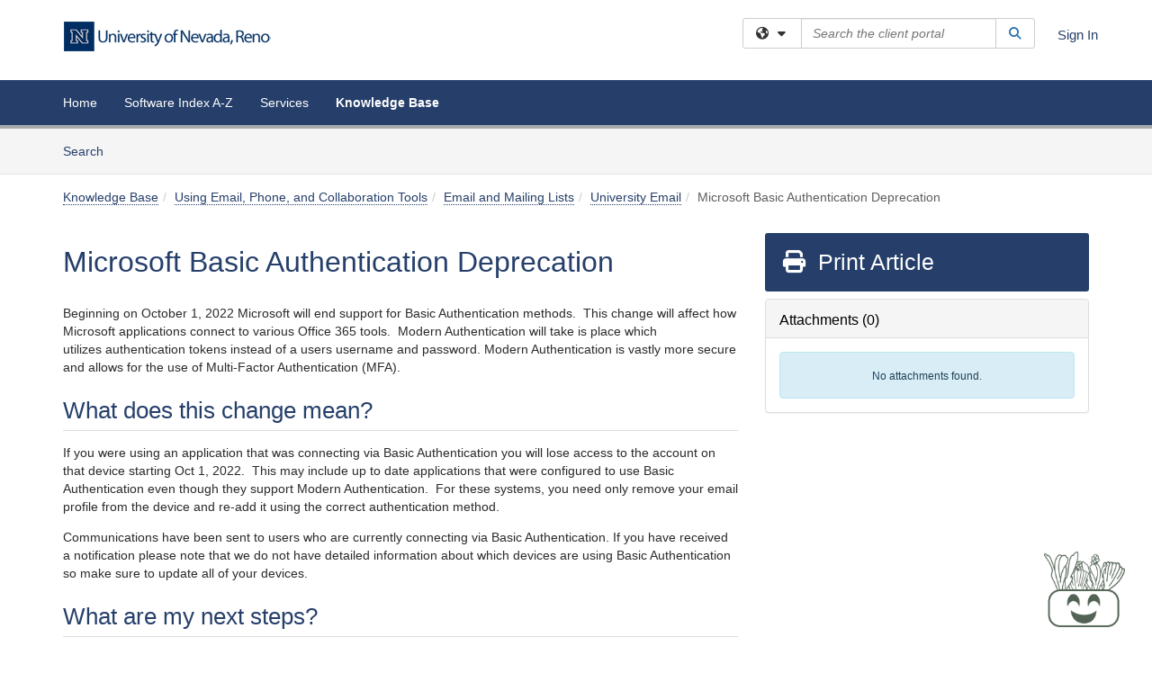

--- FILE ---
content_type: text/html; charset=utf-8
request_url: https://unr.teamdynamix.com/TDClient/2684/Portal/KB/ArticleDet?ID=146152
body_size: 23811
content:

<!DOCTYPE html>

<html lang="en" xmlns="http://www.w3.org/1999/xhtml">
<head><meta name="viewport" content="width=device-width, initial-scale=1.0" /><!-- Google Tag Manager -->
<script>(function(w,d,s,l,i){w[l]=w[l]||[];w[l].push({'gtm.start':
new Date().getTime(),event:'gtm.js'});var f=d.getElementsByTagName(s)[0],
j=d.createElement(s),dl=l!='dataLayer'?'&l='+l:'';j.async=true;j.src=
'https://www.googletagmanager.com/gtm.js?id='+i+dl;f.parentNode.insertBefore(j,f);
})(window,document,'script','dataLayer','GTM-WR9V5K73');</script>
<!-- End Google Tag Manager --><script>
  window.TdxGtmContext = {"User":{"Id":0,"UID":"00000000-0000-0000-0000-000000000000","UserName":"","FullName":"Public User","AlertEmail":"publicuser@noreply.com","Role":"Experience User","HasTDNext":false,"StandardApplicationNames":null,"TicketApplicationNames":[],"AssetApplicationNames":[],"ClientPortalApplicationNames":[],"Type":"Technician","Analytics":{"Title":null,"Organization":null}},"Partition":{"Id":1001,"Name":"Multi-Tenant 01 Production"},"BillableEntity":{"Id":224,"Name":"University of Nevada, Reno","SalesForceIdentifier":"0013600000EM5FFAA1","GWMIID":"6a1149cf-b522-4fec-ab23-3839d29ca46b"},"Environment":{"ShortName":"PRD"}};
</script><script src="/TDPortal/Content/Scripts/jquery/2.2.4/jquery.min.js?v=20260123000544"></script><script src="/TDPortal/Content/Scripts/jquery-migrate/1.4.1/jquery-migrate.min.js?v=20260123000544"></script><script src="/TDPortal/Content/Scripts/jquery-ui/1.13.2/jquery-ui-1.13.2.custom.timepicker.min.js?v=20260123000900"></script><link href="/TDPortal/Content/Styles/jquery-ui/1.13.2/jquery-ui.compiled.min.css?v=20260123000902" rel="stylesheet" type="text/css"  /><link href="/TDPortal/Content/bootstrap/3.4.1/dist/css/bootstrap.min.css?v=20260123000544" rel="stylesheet" type="text/css" id="lnkBootstrapCSS" /><script src="/TDPortal/Content/bootstrap/3.4.1/dist/js/bootstrap.min.js?v=20260123000544"></script><link href="/TDPortal/Content/FontAwesome/css/fontawesome.min.css?v=20260123000542" rel="stylesheet" type="text/css" id="lnkFontAwesome" /><link href="/TDPortal/Content/FontAwesome/css/solid.css?v=20260123000542" rel="stylesheet" type="text/css"  /><link href="/TDPortal/Content/FontAwesome/css/regular.css?v=20260123000542" rel="stylesheet" type="text/css"  /><link href="/TDPortal/Content/FontAwesome/css/brands.css?v=20260123000542" rel="stylesheet" type="text/css"  /><link href="/TDPortal/Content/FontAwesome/css/v4-shims.css?v=20260123000542" rel="stylesheet" type="text/css"  /><link href="/TDClient/Styles/bootstrap_custom.min.css?v=20260123000900" rel="stylesheet" type="text/css"  /><link href="/TDClient/Styles/TDStyles.min.css?v=20260123000902" rel="stylesheet" type="text/css"  /><link href="https://unr.teamdynamix.com/TDPortal/BE/Style/224/TDClient/2684?v=20220310184411" rel="stylesheet" type="text/css" /><script src="/TDPortal/Content/Scripts/tdx/dist/TDJSFramework.compiled.min.js?v=20260123000900"></script><script src="/TDPortal/Content/Scripts/tdx/dist/modalFocusTrap.min.js?v=20260123000856"></script><script src="/TDPortal/Content/Scripts/underscore/1.12.1/underscore-min.js?v=20260123000544"></script>
<script src="/TDClient/Scripts/clientOS.min.js?v=20260123000852"></script>
<script src="/TDClient/Scripts/collapseMe.min.js?v=20260123000852"></script>
<script src="/TDClient/Scripts/tdsearchfilter.min.js?v=20260123000850"></script>
<script src="/TDClient/Scripts/SiteSearch.min.js?v=20260123000852"></script>
<script src="/TDPortal/Content/Scripts/tdx/dist/elasticsearchAutocomplete.min.js?v=20260123000856"></script>
<link id="ctl00_ctl00_lnkFavicon" rel="icon" href="https://unr.teamdynamix.com/TDPortal/BE/Icon/224/2684?v=20220310184411" />

    
    <script async src="//www.googletagmanager.com/gtag/js?id=UA-16369563-4"></script>
    <script>

      $(function () {

        window.dataLayer = window.dataLayer || [];
        function gtag() { dataLayer.push(arguments); }
        gtag('js', new Date());
        // Be sure to set the proper cookie domain to the customer's full subdomain when sending the pageview hit.
        gtag('config', 'UA-16369563-4', { 'cookie_domain': 'unr.teamdynamix.com' });

        });

    </script>

  

  <script>

      $(function () {
        var masterUi = MasterUI({
          isPostback: false,
          baseUrl: '/TDClient/',
          isTdGoogleAnalyticsEnabled: true,
          isAuthenticated: false
          });

        $('#collapseMe').collapseMe({
          toggleVisibilitySelector: '.navbar-toggle'
        });

        TeamDynamix.addRequiredFieldHelp();
      });

      // The sub-nav menu uses padding-top to position itself below the header bar and main navigation sections. When the
      // window is resized, there is a chance that the content of these header or nav sections wraps, causing the height
      // to change, potentially covering the sub-nav menu, which is obviously a big usability problem. This function
      // listens for when the window size or orientation is changing (and also when the window first loads), and adjusts
      // the padding so that the sub-nav menu appears in the correct location.
      $(window).bind('load ready resize orientationchange', function () {
        var headerHeight = $('#divMstrHeader').height();
        $('#navShim').css({
          "padding-top": headerHeight
        });

        $('#content').css({
          "padding-top": headerHeight,
          "margin-top": headerHeight * -1
        });
      });
  </script>

  
  
  
  <script src="/TDPortal/Content/select2/v3/select2.min.js?v=20260123002134"></script><link href="/TDPortal/Content/select2/v3/select2.compiled.min.css?v=20260123002134" rel="stylesheet" type="text/css" id="lnkSelect2" />
  <script src="/TDClient/Scripts/attachmentHandler.min.js?v=20260123000900"></script>

  <style type="text/css">
    .honey-pot-div {
      display: none;
    }
  </style>

  <script>
    

    function shareArticle() {
      if ($('#ctl00_ctl00_cpContent_cpContent_shareRecipients').val().trim() === "") {
        alert('You must first enter a valid email.');
        $('#btnShare').progressButton('reset');
      }
      else {
        __doPostBack('ctl00$ctl00$cpContent$cpContent$btnSendShare', '');
      }
    }

    function closeShareModal() {
      $('#divShareModal').modal('hide');
      $('#btnShare').progressButton('reset');
    }

    function toggleFeedback(isHelpful) {
      $('#divHelpfulComments').show();
      $('#divHelpfulYesNo').hide();
      $('#ctl00_ctl00_cpContent_cpContent_hdnIsHelpful').val(isHelpful);
      $('#ctl00_ctl00_cpContent_cpContent_txtComments').focus();
    }

    function toggleFeedbackResult() {
      $('#divWasHelpful, #divFeedbackRecorded, #divHelpfulComments, #divHelpfulYesNo').toggle();
    }

    // The following two functions were added as a result of ticket ID: 1392522. We are generating these buttons dynamically to
    // prevent bots from clicking them and posting feedback on an article. Additionally, we have an input that is hidden from
    // the user. If a bot enters text in that input, which it likely will (bots love filling out forms), then we don't accept the
    // form submission
    function generateFeedbackButtons() {
      var $btnHelpfulYes = $('<button id="btnHelpfulYes" type="button" class="btn btn-primary gutter-left" onclick="toggleFeedback(1);">Yes</button>');
      var $btnHelpfulNo = $('<button id="btnHelpfulNo" type="button" class="btn btn-primary gutter-left-sm" onclick="toggleFeedback(0);">No</button>');

      $('#divWasHelpful').append($btnHelpfulYes);
      $('#divWasHelpful').append($btnHelpfulNo);
    }
    function attemptAddFeedback(e) {
      if ($('#honeyPot').val() !== '') {
        e.preventDefault();
        window.location.reload();
      }
    }

    function cancelFeedback() {
      $('#ctl00_ctl00_cpContent_cpContent_txtComments').val('');
      $('#divHelpfulComments, #divHelpfulYesNo').toggle();
    }

    function confirmDeleteFeedback(id) {
      if (confirm('Are you sure you want to delete this feedback? This cannot be undone.')) {
        $('#ctl00_ctl00_cpContent_cpContent_hdnFeedbackID').val(id);
        __doPostBack('ctl00$ctl00$cpContent$cpContent$btnDeleteFeedback', '');
      }
    }

    function toggleAddressed(id, isAddressed) {
      $('#ctl00_ctl00_cpContent_cpContent_hdnFeedbackID').val(id);
      $('#ctl00_ctl00_cpContent_cpContent_hdnIsAddressed').val(isAddressed);
      __doPostBack('ctl00$ctl00$cpContent$cpContent$btnToggleAddressed', '');
    }

    $(function () {
      

      generateFeedbackButtons();
      $('[data-toggle="popover"]').popover();

      var attachmentHandler = new TeamDynamix.AttachmentHandler({
        containerSelector: '.js-article-attachments',
        resultLabelSelector: '#ctl00_ctl00_cpContent_cpContent_lblResults_lblResults-label',
        baseControllerUrl: '/TDClient/2684/Portal/Shared/Attachments',
        antiForgeryToken: 'GUrPEoKhsIYlCad4_CvZ9hQ6YymV16JfVheHRjwjppn9i-ya-60b8LOPTSf2PLsL13gfBhXYZ-iApy4C8By4KR12HTE1:GMXRcJzg39IuT-ED61ZNoGrg-R9gFu3KJI4H-N9Trbbr4Xcf1nhPBf6nrrHOt4xIERI_m2HMFZJbqzF4UyjLjHIK2701',
        itemId: 146152,
        componentId: 26,
        feedId: 'articleFeed',
        readOnly: false
      });

      $('#btnShare').on('click', function () {
        shareArticle();
      });

      // Don't try and update the table styles if the user wanted to opt out.
      $('#ctl00_ctl00_cpContent_cpContent_divBody table:not(.SkipTableFixup)').each(function () {
        var padding = $(this).attr('cellpadding');
        var spacing = $(this).attr('cellspacing');

        $(this).css("border-collapse", "separate");

        if (spacing) {
          $(this).css("border-spacing", spacing + "px");
        }

        $(this).find('td').each(function () { $(this).css('padding', padding + 'px') });
      });

      
    });

    
  </script>



<meta property="og:title" content="Microsoft Basic Authentication Deprecation" />
<meta property="og:type" content="article" />
<meta property="og:url" content="https://unr.teamdynamix.com/TDClient/2684/Portal/KB/ArticleDet?ID=146152" />
<meta property="og:image" content="https://unr.teamdynamix.com/TDPortal/BE/Logo/224/2684" />
  <meta property="og:site_name" content="University of Nevada, Reno - Knowledge Base" />
  <meta property="article:section" content="University Email" />
  <meta property="article:published_time" content="2022-08-24T16:50Z" />
  <meta property="article:modified_time" content="2022-09-19T23:43Z" /><title>
	Article - Microsoft Basic Authenticat...
</title></head>
<body>
<!-- Google Tag Manager (noscript) -->
<noscript><iframe src="https://www.googletagmanager.com/ns.html?id=GTM-WR9V5K73"
height="0" width="0" style="display:none;visibility:hidden"></iframe></noscript>
<!-- End Google Tag Manager (noscript) -->
<form method="post" action="/TDClient/2684/Portal/KB/ArticleDet?ID=146152" onsubmit="javascript:return WebForm_OnSubmit();" id="aspnetForm">
<div class="aspNetHidden">
<input type="hidden" name="__EVENTTARGET" id="__EVENTTARGET" value="" />
<input type="hidden" name="__EVENTARGUMENT" id="__EVENTARGUMENT" value="" />
<input type="hidden" name="__VIEWSTATE" id="__VIEWSTATE" value="[base64]/ZKIszmglcIZW72Tp3jVbdyEPGbpdkcYxeq9UoMx7m1XqMPDGg/bHYS6fubAKz/[base64]/UOdufV4tt07mFo9z4FgqQkuZ1ZXKgknMvDoZ2qddpHU7u1W0vxE4GbwW1RkiFL+ym7qcTiFp8fabArEgqY/xMS+Xbrb/2uhH1df02IE6t2EeggI9HAoUQgroZ8edQQgTw7p2EJa5O+oaA0oa4haG5KIwDc4e/+9LvZEdimf5uC5gL2gObRNTeY2CW6WzvS1bXK2DCJNFJmtfbdAgsUrA4VAIvadpqXCEHmLIj53Q9kE1uIf3yhF7RjMCt5mqiWctZ+/VyCkgoGHdsalHvfefx/[base64]/YDGHjR6rHxIFEP1ZZqGOW4yNHq/j1TbZi9prLRxhvjOjilP+L/Qfto6T27a/3E3I/jrKGUudJ4KFcffqN7yjln8i04/yonqwAxv1TPrgNNASr2UY1zstdFM4G+s5LIV7Hw31DcHFi5cRQYRPCfjSecCJGKA2zO+6U24DcbWKJh+ExGDUoKQBKNLfqOr9oiz5Cv+UFL5NwOQdk9eG4Vr5/cuz5QVH2LfSqMtqWxC/YuMfjZphVBY5zEjVogT84pmG0Bse0R2ZVICJzxbN5Pd9dXgBqTgP+WZDwHlNRUPnXw4jFXaAu4raqROe4WRwh8ouL6fZ1ynqVc7ca2wLWK2zuv20f5YT+zHTTP3mFXSYJEtey3sx77n6gE7q1BsW648unz7sgOTQehWQjzVn/Gm29g5cMu+zZEMHXBVMzxxi4Tgae7SqZCLmc8cKOnufMEo7wqWcg/OABNCXgaT5PcFyNascl6NeusVT31gLzkQhTUf01s8m5VI7BkRFw84QrEa7JcBP6sMXWm0sd/JMZpXShRcHOUzPNBf9NR97lG7AsQjQqQbz+FacKqJ9V3ZhHDyRx/rgb8wgXPfk6ta1wP38sLCnToGsEDPiSslOu2EyV++E2F2tfMzQCQrVFpFfgkyS/ZeGmjBPsgP3pR9f/QZyWbE6ntCnn1gF1w1GhhtOK0LHHSwoNCup55SmyA0VZkmrG4ZJbWZlU8LnPdm6b2GEa430jnoIQsUaf5pixUzrXX1ZCFCMHwExGSa1EgHQGt/Hc2MnH1PeMQicH2GvpswOk5dnZ8W2Na7+nfLiFxpPgyBZiZ3TmEaot+Q3C44VK4ZnhLjYdlLhKtvJdaUNZ1Nsp4LxUsGwLvdYCcaOo99BT0Loaoeb5G+gSNr84Wsb2XpgGWwSMnplLZuVenh0+7Ml1yUnwX+2eSIFIPwHWn/z+Ujkg7IjZ4ZaobfGR6IPgRl2RYOyfI1XU2JNjhu3/Pn+rZJpJrXOgSuLV+YyJkTcWY/Q9NvhIN68CS/IOKfoEDJ6pA/L8JKPLWNfpyXYRZQSA/N2AYO3Sw+W6X64/My+Lhz+uFJhcJhig7RofFKfQvc57KNJQq3XnXfQVPjBQTLRV9TSZOyVsyL6rR1qL0wVaw2r0e8viGybUCtclwAlVB+mtOoqO8j8ouuAJ5g4z4KPAwtBvECElG5XCmbeUWZp+LU5myxl14rwMAzBUCqRPdDGNv/SbS2ddK86j7sMOLpr3iI5jTLrG3+gAVNiqB4l8NsXasF2GzrDZaRvHhzYtec47/BrYx/3iJNqgQ1jL19R3wUCzjxUqkl+1e367dTs6KJWA0+z3hHxFXvW8nCZYGXv1j9J9oBKr4LLijzu+w/lFfxIb14mcoRpxzqiZulHcMuufgp9iDC5BWhZCrCbl+0vbdv0+hav4JY46weaaqXNidhYx56Gf5mr/1gzv5yLHNFbYJ3L/ApJf+c94nnksfu0peLjO4R0SCYbIBYm/ECOVp35wVyg5xsQ31+XTQu8O4RGMXpF3oJs78ns5i8hIWOEL+/maznLOU2FoQjPtDhL1oYNA9uy0SwvGyTYZ+tzTvA/sgDdApoFQtVWbnbAgrXQ0YebOV7DPqpFQ1Sn2kTyt1gaNJRVYZEfenmSiqz8/HeN9rspWohcCqrao9FVXa0UqAmM9PY41X09JNysLPTguuOQiYqcOI3Rz9iaHyXNiNEA/228GU5xWb9FfBXvmDLy7wRzGLG5i/Fgv4tFFtIh7HVvGmtznUIWvmam6WAgauoO4cHcdTsd7HT1csC0PfmhX5NPA9yRvTpUNuNGl7xE+/Ta5nu17VOiagcBsi/7+vJqQJTjK1qXScQrscYsToRr7OV4EKn6g2kxa/NC1K8s6rJ6djhdZ0gukOH+3jak7X9P0cpPmZeA+2Kc/8gWAGx3riNQOHHXLborXb3EV4QcDh/zR+KOLy6UTW5u2E/gldeyShiNZFTXSxGks1zTncjLezqok0YTps1okUxlLsLhvGq7EP8Wh0jDdY5zWdOt8vPigtGkgR0UG0Nb6VVSl+eRvpV8kL6iHKAXNNtpDydRqovJSLjt1JPakdtaL9eXCW+1Rzc+Fuxx/iYzYxi2sRORXCmL3EjmQviX7DdIJ2nNLIjeXRQtHu5gj7erriqSHTbeVOkcCs90BmUlWzdSbCdwKgsgZ/Hu4dqyV1cqVIE2Qy/DYnMVky9/rRm+GDzPOTCdyQpMlk5W6/rdfhD0wtuZ+cV+v3oZHMjndUv0jrG9vcnuTDWOE5FI3eXHa5kS6/xuW13i57qqUJBRtookeItblhpuXVnTFZ5kV6CZXD55scwKzR+MMex9eAO7rwEFAJNUBHXAqT5sw5jjVkGgF2/YSA5prrMVFh4rg0tpNITeUIscr1Z3eHh1Yx0gXxdCKhHWmm4y52wsaAOvREaWILp7IwoZWXAF+1pYYU8GmyYMyxicrS12VqXKNrYc0lpSTNFCC5/hYCX/yLU21fSQezKiB1rAedfOuN/K5AyMFssMwifoJbmnZg3d+3tS1vsLx/MJaPcAqKYzM9H9XkX97ENe4tB1PNc7eSftIiqWTwwm06LwF+3yP9LLTXULFucGo1sucJ7jZ5uUB6yfpSmpQZAuZK0qbczaBykzULyATOjYaihj4W+P7nLzY5cQfQJHT0I2wEfVC0XPszQ+1IO+b6zsRV0oGWThxBetWIaHWdlUfkd6M/wfuKOtBrMod+phOvypav+IjJ7xkoLQ0tPRcNAxyY/7L+zvqMvs0SucQY9X3bcYY8ro/ERulP98SepzTlJKh+akKHscjTJj2TiVgkfLWo4H8mp/B9RC3uf/ohFU9OSMDF6letap8/fFjlHq1Qx1NdamKNDdzLfjnYdJPZtzhw20I4O8+O9jm8y66w6mPzRL9WD2m4eQlL1g1TxK/ecLcTJxxPOfDsd+DR79PIprknBV2lX+mcG96kPKIUdQZaAiJxjeZSrGPX8eP/7LAp1/IUhPXGeEeuvXkx5ouFKz0k+XJTdZyP5ukL3m6XdWd89pn0MjTmeyHXdnuWNJOUmeqpKpNTKGSsDyl9Yoj3PJnKyswOkM2KIM6Kp6K/DKbsKhzo6ujTEMX3UuC0x29cvNhQPf73WkWI/20zrlR/ZAOg+IXHKnfnm6HI6ToMXp3Vyozr1cBddS6R2q5a4h8Z+7FBkYiQhiE3aRQ6khnMfmX3OkTpLmKi9CYhV+8s3J19l5rxWVE6F83XBE/AJeSi6NzO0UWcWk8XkUyV2TNcxkB9nHw4n+x7oimB+2qsLAGO9rG6PZ9rKwodEKmP23E95T+AlYPIDVLLMNtxd6ZMhBlV+hbbUqQUFEW69Z58O+hvTT2KZS2AnKbxh1YhlNbVuR5jkYDZupgczSudi6Tm8jdRXRLZ0JfwpB5aqROqQCSgvpMU6XYQ/jX7ldsXdfAbwEGun4yOhw/As5yR+AwVq+nvkFL+KGd6qkzcwxhDarsaghEBgcJytvUAptz4B+AcazLEtMum96TUJPVv1XhJ2vZSnsP8vlQsxCdAW0Vdc6zFKPVlDkfrSwSkkKkNcd3OpXv+CBNWOVsQgcqbS7uNQ7lJZgyUEyhCPEA8o8rvB2LVMtHs9PlUF/5RvlBZOYRVe51b1Xb6fT7vwdbmoLS/5O7pfC1fsvTe3vzPpaIGHDSs+6PKEzgoejHlgV1qmNooKCuOUc1Jk3aTBNX8iZdaN/SfYkp5+YB8C6adprgTw/[base64]/IJG8wqYDVjkLPEW5iwycC9hBCAGKlYB2nnQ6YC6Dq8FR0XrP7BD7J0jAUHkA3fmxX6oE0uXz2mbYPbIc1n1tQS8yvbREnuPVawVm8udNZ7CeZeMKiWOJV46VBDf/i+kNScZuvjIrJRrLBbJm034OdSQ0YtOiofh2PVEth2vygkhJDjKBIiou9LDpcC0StzA8DQ3u3lRW9Fzn6//7dr3ks1nscmJASeGPeVHFqWpbNiC6Y9yuCob8y0IALxMhABA1B90YRAdTGUtGgOup9BMU/qzAK+qPHMfxxgLR6f9Y5yl4BjK9BLdXFl1aDgqCJqxuCl/GRw/5ouGZa592/roZS4Jeq377u538oE7nCjpi4C8ccnAriDhuaZIngigIEZTZ4bpFNK7qCLmlFwtWrGKxbK8NPWfifFR0ZjB8d+DcWg7f3Q3vQBlY50Uqs4ha9gAAD5WoKanZdsBz8e9SutKlOkRje+ea1ZurG2FABvwZNjLqTzwN7QWZujKiTruR67j4TMpZT5wWK1/Q9UcnzzVK+cNMDHvP3EWKmEyNo39/VC4Jq0UylFA4vJuXNNt3Ew+S4URtBIyj08dlx/OcRY0AXyRXRSHQPZFwWR/v/4yyPips/Vhv19gZrXfbKRRg4SCZJ5rC1pv42t0PpSM91bvz1+ufCt1erLgGfn5GXs6/b1ba7oEiPFMIfw3+KGCilGq1nXH0z5W7cADO4GahTo2ughWQritj/WjYbASkSWCXUypbEQ6vUIJVP5Y7ZxkZZvKJnuBXnlHkarL1qeB27lUdlTSXQm+BBipl5LeLzLLksi6cB0ClKB8uWy4oz73B6fT7ZBrlZqjWD/[base64]/yx0bljXrpgSojdZ472urH8jqR4X8+eyllvo5SY/ysRQItQmj/W9NSO/X3XjUYDDHs59a1q36eDqyoFsqPpB61hm8xG7BMRc9tb5T2VL90nsFh2d0QuH2DzSVp5P8XO05VBaE+Vq8CTqxIFVOLR2ScIS84dbZXapAzg6vG2Ac1Dv52vwamnbnz+wJwObWVNhWUTZCQ0MLBLPCUCYhtSqlRf0/[base64]/jzuyzWGC199sNZrVoSvqCTohXnGtd7RHObrVirUNNa6dzJY52qHCm8qEUQbIz1VP3rX1A6B3n04P71kGulaLpCedbWEwoSFERTGA0seP0gi/PRK95qDaicNwQYoBYc+TrfIPNwJj6E2OJ/xrbf53mrR4c2+88urdMyxZCDw4rEI3smW3sNXVAi4+z48rAUOK5CqBbUD6Tl1lDx7vJrC4pdbqxPYBXnUsAIsgR9MUXzKPls/PkyQbE4zb22wLA5oy9iR2sqnLthEwEkFgiHFHjOJm8FtKx1iNahXUuHpQAbb5pyv/EVbVRCdPY7K/x4yjI28iVwp/tQqnHjn7PGgO83VtmZOnwA54NyirZd34NZ6nKIxu+2jF0TUq2YkK1LJequjtQ8fFgvCBl8I2GStNBDkkshnXK/6jpR+HTnnYqYMlaFpztzy8QUmTrsc4f0oRPCM3+TvEVbgn0ggvZiAf7ZVxcky/9+l48g7pqoXQX6mrBN4VTl7T3Mb8Wnr6hbbeUqnwxYnRkZH2HjD9z/qNPU6VMg1ahwjU9bhCaIXq/buI8T" />
</div>

<script type="text/javascript">
//<![CDATA[
var theForm = document.forms['aspnetForm'];
if (!theForm) {
    theForm = document.aspnetForm;
}
function __doPostBack(eventTarget, eventArgument) {
    if (!theForm.onsubmit || (theForm.onsubmit() != false)) {
        theForm.__EVENTTARGET.value = eventTarget;
        theForm.__EVENTARGUMENT.value = eventArgument;
        theForm.submit();
    }
}
//]]>
</script>


<script src="/TDClient/WebResource.axd?d=pynGkmcFUV13He1Qd6_TZMSMQxVWLi4fik2rw1_u_hZsCNzwv5c621ov6_ZX_wzTt5vh-g2&amp;t=638901392248157332" type="text/javascript"></script>


<script src="/TDClient/ScriptResource.axd?d=nv7asgRUU0tRmHNR2D6t1NXOAgTb3J37FC1L2PfbYYFmSPm-ANa7n6FP0x7BAsbHeL4jfY3ptd1q7zKKVI7DbuXZcwEoKOwj9WxCI1VrQlbWE1Trg1t1GmJDN43kQMJsB7X8tw2&amp;t=ffffffff93d1c106" type="text/javascript"></script>
<script src="/TDClient/ScriptResource.axd?d=NJmAwtEo3Ipnlaxl6CMhvmVxW3-Ljsg_2Hna32smxrg-6ogyYAN3UTPsJQ8m1uwzn_kuf2Wpne6NSFmYui3h0wCQhJN3ZUiLTNkvhiIgZpq74-lKmofUPQGJ8own8RI2_mwAcmvlSj2WBnqwm5Wj4cyNvv81&amp;t=5c0e0825" type="text/javascript"></script>
<script src="/TDClient/ScriptResource.axd?d=dwY9oWetJoJoVpgL6Zq8OLdGoo5BVWQ_Eo60QZTEhEcHeiVfwgY9tLCgzdZ5TRwvrwYEnOvujbNccOVLUfWtUg4HivSIsewg6JABxkBGEqVVV64eiRyCAsPDqh6tUioISUQKB74sWMO4Er2mHrWEIWs_sBM1&amp;t=5c0e0825" type="text/javascript"></script>
<script src="/TDClient/WebResource.axd?d=xtfVMqdF1exC2MBVkOJwMveStDR5kg3dbZWgIXMXZmB1xXom6CcIrWFgHa7jsp4qJuFW2L5XShudyzlBsIO3JhCfiU5HmL2BDz__mCv9dznmBlEMS7LvcYg6wTdPTrAXIXI2CvtjwlnpZd-j4Zpsx2wG_uA1&amp;t=639047058900000000" type="text/javascript"></script>
<script src="/TDClient/WebResource.axd?d=sp7vCoAo-SSYfpsQ1sYBBeEDnwCGxDYEwZCM0ler88yoVZIPDXMk1C3XF2L2L0xrbB8Rvhli51TswRlmPIOCZgaY58lKhPr-Pv1jTFJ1oUAu7x6RDtNFZUxbtxs3KYQGLK6FpPD5bKuB0e0NmS9HkAqRVks1&amp;t=639047058900000000" type="text/javascript"></script>
<script src="/TDClient/WebResource.axd?d=icMURy63hv40LPPfq4rTvmm-RfB_YkC6rEEF_2QOO68q3TseXYNBetRKKgBXJ8mn2e8UIgCPiV23HaQUZbjySMHqSgmYZgLcYltBqwD2_EK8aQ08zBuqc3ZBVZITQrbtn6w46dRxFLibMIQg0Aho73rn8Rpxrzg5YMG_JR0UOrUR0wlZ0&amp;t=639047058900000000" type="text/javascript"></script>
<script src="/TDClient/WebResource.axd?d=1HpFfNpwNihNfEP1lyJHvdPVqbv8KRoFH4-_ZORUgPOP-bqmmtIJRvFQc7828Vf59O_-fdBXcnwdv-hYp5RptPuHmMR0kGQM0_3rS4Z7sKfC7jy9Cc_8fyfcUWa8psszacEQlAXHPXmNwyRymbGSywEmhrE1&amp;t=639047058900000000" type="text/javascript"></script>
<script type="text/javascript">
//<![CDATA[
function WebForm_OnSubmit() {
CKEditor_TextBoxEncode('ctl00_ctl00_cpContent_cpContent_shareBody_txtBody', 0); if (typeof(ValidatorOnSubmit) == "function" && ValidatorOnSubmit() == false) return false;
return true;
}
//]]>
</script>

<div class="aspNetHidden">

	<input type="hidden" name="__VIEWSTATEGENERATOR" id="__VIEWSTATEGENERATOR" value="784CA02E" />
</div>
<script type="text/javascript">
//<![CDATA[
Sys.WebForms.PageRequestManager._initialize('ctl00$ctl00$smMain', 'aspnetForm', ['tctl00$ctl00$cpContent$cpContent$UpdatePanel1','','tctl00$ctl00$cpContent$cpContent$upFeedbackGrid','','tctl00$ctl00$cpContent$cpContent$lblResults$ctl00',''], ['ctl00$ctl00$cpContent$cpContent$btnSubmitComments','','ctl00$ctl00$cpContent$cpContent$btnToggleSubscribe','','ctl00$ctl00$cpContent$cpContent$btnToggleFavorite','','ctl00$ctl00$cpContent$cpContent$btnSendShare',''], [], 90, 'ctl00$ctl00');
//]]>
</script>

<div id="ctl00_ctl00_upMain" style="display:none;">
	
    <div id="ctl00_ctl00_pbMain" class="progress-box-container"><div class="progress-box-body"><div class="well shadow"><h2 class="h4 gutter-top-none">Updating...</h2><div class="progress" style="margin-bottom: 0;"><div class="progress-bar progress-bar-striped active" role="progressbar" aria-valuemin="0" aria-valuemax="100" style="width: 100%"></div></div></div></div></div>
  
</div>

<header id="ctl00_ctl00_navHeader" role="banner">

  <div id="divMstrHeader" class="master-header NoPrint" style="background-color: #fff;">

  

  <div class="logo-header-full hidden-xs">

    
    <div class="pull-left">
      <a href="#mainContent" class="sr-only sr-only-focusable">Skip to main content</a>
    </div>


    <div id="ctl00_ctl00_divPageHeader" class="container logo-header clearfix" style="padding: 5px;">

      <div id="divLogo" class="pull-left logo-container">

        <a href="https://www.unr.edu/"
           target="_blank">
          <img src="/TDPortal/BE/Logo/224/0" alt="University of Nevada, Reno Home Page" class="js-logo img-responsive" />
          <span class="sr-only">(opens in a new tab)</span>
        </a>

      </div>

      <div class="master-header-right pull-right padding-top padding-bottom">

        

          <div class="pull-left topLevelSearch input-group">
            <div id="SiteSearch-b3edb433538243c196a52d4a5ad0e7b1" class="gutter-bottom input-group site-search" style="max-width: 400px;">
  <div id="SiteSearch-dropdown-b3edb433538243c196a52d4a5ad0e7b1" class="input-group-btn">
    <button type="button" id="SiteSearch-filter-b3edb433538243c196a52d4a5ad0e7b1" class="btn btn-default dropdown-toggle" data-toggle="dropdown"
            aria-haspopup="true" aria-expanded="false" title="Filter your search by category" data-component="all">
      <span class="fa-solid fa-solid fa-earth-americas"></span><span class="fa-solid fa-fw fa-nopad fa-caret-down" aria-hidden="true"></span>
      <span class="sr-only">
        Filter your search by category. Current category:
        <span class="js-current-component">All</span>
      </span>
    </button>
    <ul tabindex="-1" aria-label="Filter your search by category" role="menu" class="dropdown-menu" >
      <li>
        <a role="menuitem" href="javascript:void(0);" data-component-text="All" data-component="all" data-component-icon="fa-solid fa-earth-americas" title="Search all areas">
          <span class="fa-solid fa-fw fa-nopad fa-earth-americas" aria-hidden="true"></span>
          All
        </a>
      </li>

      <li aria-hidden="true" class="divider"></li>

        <li role="presentation">
          <a role="menuitem" href="javascript:void(0);" data-component-text="Knowledge Base" data-component="kb" data-component-icon="fa-lightbulb" title="Search Knowledge Base">
            <span class="fa-regular fa-fw fa-nopad fa-lightbulb" aria-hidden="true"></span>
            Knowledge Base
          </a>
        </li>

        <li role="presentation">
          <a role="menuitem" href="javascript:void(0);" data-component-text="Service Catalog" data-component="sc" data-component-icon="fa-compass" title="Search Service Catalog">
            <span class="fa-solid fa-fw fa-nopad fa-compass" aria-hidden="true"></span>
            Service Catalog
          </a>
        </li>

    </ul>
  </div>

  <label class="sr-only" for="SiteSearch-text-b3edb433538243c196a52d4a5ad0e7b1">Search the client portal</label>

  <input id="SiteSearch-text-b3edb433538243c196a52d4a5ad0e7b1" type="text" class="form-control" autocomplete="off" placeholder="Search the client portal" title="To search for items with a specific tag, enter the # symbol followed by the name of the tag.
To search for items using exact match, place double quotes around your text." />

  <span class="input-group-btn">
    <button id="SiteSearch-button-b3edb433538243c196a52d4a5ad0e7b1" class="btn btn-default" type="button" title="Search">
      <span class="fa-solid fa-fw fa-nopad fa-search blue" aria-hidden="true"></span>
      <span class="sr-only">Search</span>
    </button>
  </span>
</div>

<script>
  $(function() {
    var siteSearch = new TeamDynamix.SiteSearch({
      searchUrl: "/TDClient/2684/Portal/Shared/Search",
      autocompleteSearchUrl: '/TDClient/2684/Portal/Shared/AutocompleteSearch',
      autocompleteResultsPosition: 'fixed',
      autocompleteResultsZIndex: 1000,
      searchTextBoxSelector: '#SiteSearch-text-b3edb433538243c196a52d4a5ad0e7b1',
      searchComponentFilterButtonSelector: '#SiteSearch-filter-b3edb433538243c196a52d4a5ad0e7b1',
      searchButtonSelector: '#SiteSearch-button-b3edb433538243c196a52d4a5ad0e7b1',
      searchFilterDropdownSelector: '#SiteSearch-dropdown-b3edb433538243c196a52d4a5ad0e7b1',
      showKnowledgeBaseOption: true,
      showServicesOption: true,
      showForumsOption: false,
      autoFocusSearch: false
    });
  });
</script>
          </div>

        
          <div title="Sign In" class="pull-right gutter-top-sm">
            <a href="/TDClient/2684/Portal/Login.aspx?ReturnUrl=%2fTDClient%2f2684%2fPortal%2fKB%2fArticleDet%3fID%3d146152">
              Sign In
            </a>
          </div>
        
      </div>

    </div>

  </div>

  <nav id="ctl00_ctl00_mainNav" class="navbar navbar-default themed tdbar" aria-label="Primary">
    <div id="navContainer" class="container">

      <div class="navbar-header">
        <button type="button" class="pull-left navbar-toggle collapsed themed tdbar-button-anchored tdbar-toggle gutter-left" data-toggle="collapse" data-target=".navbar-collapse">
          <span class="tdbar-button-anchored icon-bar"></span>
          <span class="tdbar-button-anchored icon-bar"></span>
          <span class="tdbar-button-anchored icon-bar"></span>
          <span class="sr-only">Show Applications Menu</span>
        </button>
        <a class="navbar-brand hidden-sm hidden-md hidden-lg themed tdbar-button-anchored truncate-be" href="#">

          OIT Support Center
        </a>
      </div>

      <div id="td-navbar-collapse" class="collapse navbar-collapse">

        <ul class="nav navbar-nav nav-collapsing" id="collapseMe">

          
            <li class="themed tdbar-button-anchored hidden-sm hidden-md hidden-lg">
              <a href="/TDClient/2684/Portal/Login.aspx?ReturnUrl=%2fTDClient%2f2684%2fPortal%2fKB%2fArticleDet%3fID%3d146152">Sign In</a>
            </li>
          
            <li id="divSearch" class="themed tdbar-button-anchored hidden-sm hidden-md hidden-lg">
              <a href="/TDClient/2684/Portal/Shared/Search" title="search">Search</a>
            </li>
          
              <li id="divDesktopece64dd2-1952-47a6-91cc-99f2d928a078" class="themed tdbar-button-anchored">
                <a href="/TDClient/2684/Portal/Home/">Home</a>
              </li>
            
              <li id="divDesktop1b0026da-96f3-403f-a061-0067397646aa" class="themed tdbar-button-anchored">
                <a href="/TDClient/2684/Portal/Home/?ID=1b0026da-96f3-403f-a061-0067397646aa">Software Index A-Z</a>
              </li>
            

          
            <li id="divTDRequests" class="themed tdbar-button-anchored sr-focusable">
              <a href="/TDClient/2684/Portal/Requests/ServiceCatalog">Services</a>
            </li>
          
            <li id="divTDKnowledgeBase" class="themed tdbar-button-anchored sr-focusable">
              <a href="/TDClient/2684/Portal/KB/">Knowledge Base</a>
            </li>
          

          <li class="themed tdbar-button-anchored hidden-xs more-items-button" id="moreMenu">
            <a data-toggle="dropdown" title="More Applications" href="javascript:;">
              <span class="sr-only">More Applications</span>
              <span class="fa-solid fa-ellipsis-h" aria-hidden="true"></span>
            </a>
            <ul class="dropdown-menu dropdown-menu-right themed tdbar" id="collapsed"></ul>
          </li>

        </ul>
      </div>

    </div>

  </nav>

  </div>

  </header>



<div id="navShim" class="hidden-xs hidden-sm"></div>
<main role="main">
  <div id="content">
    <div id="mainContent" tabindex="-1"></div>
    

  <nav id="ctl00_ctl00_cpContent_divTabHeader" class="tdbar-sub NoPrint hidden-xs navbar-subnav" aria-label="Knowledge Base">
      <a href="#kbContent" class="sr-only sr-only-focusable">Skip to Knowledge Base content</a>
      <div class="container clearfix">
        <ul class="nav navbar-nav js-submenu" id="kbSubMenu" style="margin-left: -15px;">
          
          <li>
            <a href="/TDClient/2684/Portal/KB/Search">Search <span class="sr-only">Articles</span></a>
          </li>

          
          
        </ul>
      </div>
    </nav>
  

  <div id="kbContent" class="container gutter-top gutter-bottom" tabindex="-1" style="outline:none;">
    

<input type="hidden" name="ctl00$ctl00$cpContent$cpContent$hdnFeedbackID" id="ctl00_ctl00_cpContent_cpContent_hdnFeedbackID" />
<input type="hidden" name="ctl00$ctl00$cpContent$cpContent$hdnIsAddressed" id="ctl00_ctl00_cpContent_cpContent_hdnIsAddressed" />

<span id="ctl00_ctl00_cpContent_cpContent_lblResults_ctl00" aria-live="polite" aria-atomic="true"><span id="ctl00_ctl00_cpContent_cpContent_lblResults_lblResults-label" class="red tdx-error-text"></span></span>

<a id="ctl00_ctl00_cpContent_cpContent_btnSendShare" tabindex="-1" class="hidden" aria-hidden="true" href="javascript:WebForm_DoPostBackWithOptions(new WebForm_PostBackOptions(&quot;ctl00$ctl00$cpContent$cpContent$btnSendShare&quot;, &quot;&quot;, true, &quot;&quot;, &quot;&quot;, false, true))">Blank</a>

<div class="clearfix">
  <nav aria-label="Breadcrumb">
    <ol class="breadcrumb pull-left">
      <li><a href="/TDClient/2684/Portal/KB/">Knowledge Base</a></li><li><a href="/TDClient/2684/Portal/KB/?CategoryID=19160">Using Email, Phone, and Collaboration Tools</a></li><li><a href="/TDClient/2684/Portal/KB/?CategoryID=19234">Email and Mailing Lists</a></li><li class="active"><a href="/TDClient/2684/Portal/KB/?CategoryID=19232">University Email</a></li><li class="active">Microsoft Basic Authentication Deprecation</li>
    </ol>
  </nav>
  <span class="js-open-monitor" style="display: none;"></span>
</div>



<div class="row gutter-top">

<div id="divMainContent" class="col-md-8">

<h1 class="gutter-top" style="-ms-word-wrap: break-word; word-wrap: break-word;">
  Microsoft Basic Authentication Deprecation
</h1>





<div id="ctl00_ctl00_cpContent_cpContent_divBody" class="gutter-top break-word ckeShim clearfix"><p>Beginning on October 1, 2022 Microsoft will end support for Basic Authentication methods.&nbsp;&nbsp;This change will&nbsp;affect how Microsoft applications connect to various Office 365 tools.&nbsp; Modern Authentication will take is place&nbsp;which utilizes&nbsp;authentication tokens instead of a users username and password. Modern Authentication is vastly more secure and allows for the use of&nbsp;Multi-Factor Authentication (MFA).&nbsp;</p>

<h2>What does this change mean?</h2>

<p>If you were using an application that was connecting via Basic Authentication you will lose access to the account on that device starting Oct 1, 2022.&nbsp;&nbsp;This may include up to date applications that were configured to use Basic Authentication even though they support Modern Authentication.&nbsp; For these systems, you need only&nbsp;remove your email profile from the&nbsp;device and re-add it using the correct authentication method.</p>

<p>Communications have been sent&nbsp;to users who are currently connecting via Basic Authentication. If you have received a notification please note that we do not have detailed information about which&nbsp;devices are using Basic Authentication so make sure to&nbsp;update all of your devices.</p>

<h2>What are my next steps?</h2>

<p>For many users, the resolution will be to remove and re-add your email profile to your device. Note that removing an email profile does not delete your email or calendar items, as they are stored on the server, it simply changes the connection method.&nbsp;</p>

<h3>iOS</h3>

<ul>
	<li>If your device has iOS&nbsp;11 or older, you will need to update to at least&nbsp;iOS&nbsp;12</li>
	<li>Supported Applications:
	<ul>
		<li>Outlook for iOS&nbsp;(Recommended)</li>
		<li>iOS&nbsp;Mail App&nbsp;</li>
	</ul>
	</li>
	<li><a href="https://unr.teamdynamix.com/TDClient/2684/Portal/KB/ArticleDet?ID=117078">Remove and re-add&nbsp;your email profile in the Outlook app or default Mail app</a></li>
</ul>

<h3>Android</h3>

<ul>
	<li>Supported Applications
	<ul>
		<li>Microsoft Outlook App</li>
		<li>Gmail&nbsp;App</li>
	</ul>
	</li>
	<li><a href="https://unr.teamdynamix.com/TDClient/2684/Portal/KB/ArticleDet?ID=117079">Remove and re-add&nbsp;your email profile in the Outlook app or Gmail app</a></li>
</ul>

<h3>Microsoft Office 2013 or older on Windows or Mac</h3>

<ul>
	<li>Microsoft office 2013 or older do not support modern authentication</li>
	<li>Update to the latest version of&nbsp;Office and <a href="https://unr.teamdynamix.com/TDClient/2684/Portal/KB/?CategoryID=19241">re-add your email profile</a></li>
</ul>

<h3>Microsoft Office 2016 or newer on Windows or Mac</h3>

<ul>
	<li>Modern authentication is supported in Office 2016 and newer
	<ul>
		<li><a href="https://unr.teamdynamix.com/TDClient/2684/Portal/KB/ArticleDet?ID=117073">Remove and re-add&nbsp;your email profile in Outlook&nbsp;on Windows</a></li>
		<li><a href="https://unr.teamdynamix.com/TDClient/2684/Portal/KB/ArticleDet?ID=117074">Remove and re-add&nbsp;your email profile in Outlook&nbsp;on Mac</a></li>
	</ul>
	</li>
</ul>

<h3>Mac Mail&nbsp;on Macs running&nbsp;macOS&nbsp;10.13 (High Sierra) or older</h3>

<ul>
	<li>These operating systems don’t support modern authentication</li>
	<li>If your computer is a personal device, we recommend updating to the latest macOS version available to you (Mojave or newer)</li>
	<li>If an upgrade to at least Mojave (10.14) is not compatible with your computer&nbsp;we recommend using&nbsp;<a href="http://portal.office.com">Outlook on the Web</a></li>
</ul>

<h3>Mac Mail&nbsp;on Macs running&nbsp;macOS&nbsp;10.14 (Mojave) or newer</h3>

<ul>
	<li>Modern authentication is supported in MacMail&nbsp;on Mojave (10.14) and newer</li>
	<li><a href="https://unr.teamdynamix.com/TDClient/2684/Portal/KB/ArticleDet?ID=117075">Remove and re-add&nbsp;your email profile in MacMail</a></li>
</ul>

<h3>Mozilla&nbsp;Thunderbird</h3>

<ul>
	<li>Thunderbird version 77.0b1 or later is required.</li>
	<li><a href="https://unr.teamdynamix.com/TDClient/2684/Portal/KB/ArticleDet?ID=117077">Remove and re-add&nbsp;your email profile in Thunderbird</a></li>
</ul>

<h3>&nbsp;</h3>

<ul>
</ul></div>

<div id="ctl00_ctl00_cpContent_cpContent_divFeedback2" class="well gutter-top-lg">

  <div class="row" id="divHelpfulYesNo">
    <div class="col-sm-7">
      
        <div>
          <a href="/TDClient/2684/Portal/Login.aspx?ReturnUrl=%2fTDClient%2f2684%2fPortal%2fKB%2fArticleDet%3fID%3d146152">Sign in to leave feedback</a>
        </div>
      
    </div>
    <div class="col-sm-5 text-right">
      <div id="ctl00_ctl00_cpContent_cpContent_UpdatePanel1" aria-live="polite" aria-atomic="true">
	
          50% helpful - 2 reviews
        
</div>
    </div>
  </div>

  </div>



<div class="tab-content gutter-top gutter-bottom">
  
  <div id="ctl00_ctl00_cpContent_cpContent_upFeedbackGrid">
	
        <a id="ctl00_ctl00_cpContent_cpContent_btnToggleAddressed" tabindex="-1" class="hidden" aria-hidden="true" href="javascript:WebForm_DoPostBackWithOptions(new WebForm_PostBackOptions(&quot;ctl00$ctl00$cpContent$cpContent$btnToggleAddressed&quot;, &quot;&quot;, true, &quot;&quot;, &quot;&quot;, false, true))">Blank</a>
        <a id="ctl00_ctl00_cpContent_cpContent_btnDeleteFeedback" tabindex="-1" class="hidden" aria-hidden="true" href="javascript:WebForm_DoPostBackWithOptions(new WebForm_PostBackOptions(&quot;ctl00$ctl00$cpContent$cpContent$btnDeleteFeedback&quot;, &quot;&quot;, true, &quot;&quot;, &quot;&quot;, false, true))">Blank</a>
        
      
</div>
    
    

    
</div>
</div>

<div class="col-md-4">



    <a id="ctl00_ctl00_cpContent_cpContent_btnToggleSubscribe" tabindex="-1" class="hidden" aria-hidden="true" href="javascript:WebForm_DoPostBackWithOptions(new WebForm_PostBackOptions(&quot;ctl00$ctl00$cpContent$cpContent$btnToggleSubscribe&quot;, &quot;&quot;, true, &quot;&quot;, &quot;&quot;, false, true))">Blank</a>

<a id="ctl00_ctl00_cpContent_cpContent_btnToggleFavorite" tabindex="-1" class="hidden" aria-hidden="true" href="javascript:WebForm_DoPostBackWithOptions(new WebForm_PostBackOptions(&quot;ctl00$ctl00$cpContent$cpContent$btnToggleFavorite&quot;, &quot;&quot;, true, &quot;&quot;, &quot;&quot;, false, true))">Blank</a>

<a class="DetailAction print-article" href="/TDClient/2684/Portal/KB/PrintArticle?ID=146152" rel="nofollow" target="_blank">  <span class="fa-solid fa-print fa-fw" aria-hidden="true"></span>
Print Article</a>





<div id="divAttachments" class="js-article-attachments"></div>

</div>

</div>

<div id="ctl00_ctl00_cpContent_cpContent_divProgress" style="display: none; z-index: 60;">
  <div id="ctl00_ctl00_cpContent_cpContent_pbMain" class="progress-box-container"><div class="progress-box-body"><div class="well shadow"><h2 class="h4 gutter-top-none">Deleting...</h2><div class="progress" style="margin-bottom: 0;"><div class="progress-bar progress-bar-striped active" role="progressbar" aria-valuemin="0" aria-valuemax="100" style="width: 100%"></div></div></div></div></div>
</div>



  </div>


  </div>
</main>



<script type="text/javascript">
//<![CDATA[
setNavPosition('TDKnowledgeBase');window.CKEDITOR_BASEPATH = 'https://unr.teamdynamix.com/TDPortal/Content/ckeditor/';
//]]>
</script>
<script src="https://unr.teamdynamix.com/TDPortal/Content/ckeditor/ckeditor.js?t=C6HH5UF" type="text/javascript"></script>
<script type="text/javascript">
//<![CDATA[
var CKEditor_Controls=[],CKEditor_Init=[];function CKEditor_TextBoxEncode(d,e){var f;if(typeof CKEDITOR=='undefined'||typeof CKEDITOR.instances[d]=='undefined'){f=document.getElementById(d);if(f)f.value=f.value.replace(/</g,'&lt;').replace(/>/g,'&gt;');}else{var g=CKEDITOR.instances[d];if(e&&(typeof Page_BlockSubmit=='undefined'||!Page_BlockSubmit)){g.destroy();f=document.getElementById(d);if(f)f.style.visibility='hidden';}else g.updateElement();}};(function(){if(typeof CKEDITOR!='undefined'){var d=document.getElementById('ctl00_ctl00_cpContent_cpContent_shareBody_txtBody');if(d)d.style.visibility='hidden';}var e=function(){var f=CKEditor_Controls,g=CKEditor_Init,h=window.pageLoad,i=function(){for(var j=f.length;j--;){var k=document.getElementById(f[j]);if(k&&k.value&&(k.value.indexOf('<')==-1||k.value.indexOf('>')==-1))k.value=k.value.replace(/&lt;/g,'<').replace(/&gt;/g,'>').replace(/&amp;/g,'&');}if(typeof CKEDITOR!='undefined')for(var j=0;j<g.length;j++)g[j].call(this);};window.pageLoad=function(j,k){if(k.get_isPartialLoad())setTimeout(i,0);if(h&&typeof h=='function')h.call(this,j,k);};if(typeof Page_ClientValidate=='function'&&typeof CKEDITOR!='undefined')Page_ClientValidate=CKEDITOR.tools.override(Page_ClientValidate,function(j){return function(){for(var k in CKEDITOR.instances){if(document.getElementById(k))CKEDITOR.instances[k].updateElement();}return j.apply(this,arguments);};});setTimeout(i,0);};if(typeof Sys!='undefined'&&typeof Sys.Application!='undefined')Sys.Application.add_load(e);if(window.addEventListener)window.addEventListener('load',e,false);else if(window.attachEvent)window.attachEvent('onload',e);})();CKEditor_Controls.push('ctl00_ctl00_cpContent_cpContent_shareBody_txtBody');
CKEditor_Init.push(function(){if(typeof CKEDITOR.instances['ctl00_ctl00_cpContent_cpContent_shareBody_txtBody']!='undefined' || !document.getElementById('ctl00_ctl00_cpContent_cpContent_shareBody_txtBody')) return;CKEDITOR.replace('ctl00_ctl00_cpContent_cpContent_shareBody_txtBody',{"autoGrow_maxHeight" : 175, "autoGrow_minHeight" : 175, "contentsCss" : ['https://unr.teamdynamix.com/TDPortal/Content/ckeditor/contents.css', '/TDPortal/Content/FontAwesome/css/fontawesome.min.css', '/TDPortal/Content/FontAwesome/css/brands.min.css', '/TDPortal/Content/FontAwesome/css/regular.min.css', '/TDPortal/Content/FontAwesome/css/solid.min.css', '/TDPortal/Content/FontAwesome/css/v4-shims.min.css'], "height" : "175", "htmlEncodeOutput" : true, "image_previewText" : " ", "removePlugins" : "magicline,devtools,templates,elementspath,fontawesome,youtube,uploadimage,simpleimage,remoteimageblocker", "title" : "Message", "toolbar" : "TDSimple"}); });

var Page_ValidationActive = false;
if (typeof(ValidatorOnLoad) == "function") {
    ValidatorOnLoad();
}

function ValidatorOnSubmit() {
    if (Page_ValidationActive) {
        return ValidatorCommonOnSubmit();
    }
    else {
        return true;
    }
}
        Sys.Application.add_init(function() {
    $create(Sys.UI._UpdateProgress, {"associatedUpdatePanelId":null,"displayAfter":500,"dynamicLayout":true}, null, null, $get("ctl00_ctl00_upMain"));
});
//]]>
</script>
</form>





  <footer role="contentinfo">

    <div class="master-footer">
      <nav aria-label="Footer Links and Chatbot">
<div style="background-color: #263F6A">
    <div class="container">
        <div class="row">
            <div class="col-sm-4">
                <ul class="list-unstyled">
                    <li style="border-bottom: 1px solid #FFFFFF"><a href="https://unr.teamdynamix.com/TDClient/2684/Portal/Portal/Desktop/Desktop?Q=ipULN8dNSCqC9oWuS~9vr1gSO7qxoCtPD~mBeOt3Y4r~apPnJBic6w__">
                            <p style="color: #FFFFFF">View Current and Future Outages</p>
                        </a></li>
                    <li style="border-bottom: 1px solid #FFFFFF"><a href="https://lists.unr.edu/mailman3/postorius/lists/italerts.lists.unr.edu/">
                            <p style="color: #FFFFFF">Sign Up For IT Alerts
                            </p>
                        </a></li>
                </ul>
            </div>
            <div class="col-sm-4">
                <ul class="list-unstyled">
                    <li style="border-bottom: 1px solid #FFFFFF"><a href="https://unr.teamdynamix.com/TDClient/2684/Portal/KB/ArticleDet?ID=123085">
                            <p style="color: #FFFFFF">Get Help</p>
                        </a></li>
                    <li style="border-bottom: 1px solid #FFFFFF"><a href="https://www.unr.edu/oit/about-oit" target="_blank">
                            <p style="color: #FFFFFF">About OIT</p>
                        </a></li>
                </ul>
            </div>
            <div class="col-sm-4">
                <ul class="list-unstyled">
                    <li style="border-bottom: 1px solid #FFFFFF"><a href="https://portal.office.com">
                            <p style="color: #FFFFFF">University Email Login</p>
                        </a></li>
                    <li style="border-bottom: 1px solid #FFFFFF"><a href="https://unr.teamdynamix.com/TDClient/2684/Portal/Home/?ID=1b0026da-96f3-403f-a061-0067397646aa">
                            <p style="color: #FFFFFF">Software Index A-Z</p>
                        </a></li>
                            <p style="color: #FFFFFF"></p>
                        
                </ul>
<br>
<br>
            </div>
            <div class="row" style="text-align: center; font-size: 90%">
                <div class="col-sm-2"><a href="https://www.unr.edu/diversity">
                        <p style="color: #FFFFFF">Diversity</p>
                    </a></div>
                <div class="col-sm-2"><a href="https://www.unr.edu/accessibility/policy-and-procedures/commitment">
                        <p style="color: #FFFFFF">Accessibility</p>
                    </a></div>
                <div class="col-sm-2"><a href="https://www.unr.edu/equal-opportunity-title-ix">
                        <p style="color: #FFFFFF">Equal Opportunity and Title IX</p>
                    </a></div>
                <div class="col-sm-2"><a href="https://www.unr.edu/hr/job-opportunities">
                        <p style="color: #FFFFFF">Employment &amp; Careers</p>
                    </a></div>
                <div class="col-sm-2"><a href="https://www.unr.edu/non-discrimination">
                        <p style="color: #FFFFFF">Non-Discrimination</p>
                    </a></div>
                <div class="col-sm-2"><a href="https://www.unr.edu/privacy">
                        <p style="color: #FFFFFF">Privacy</p>
                    </a></div>
            </div>
        </div>
    </div>
</div>
<div class="bbh-client-script" title="UNRBot">
    <script src="https://bbh-preprod-bot.blackbelthelp.com/preprod/chat/chat-client.js"></script>
</div>
</nav>
      
    </div>

  </footer>



<script>

    
    

      // Inject the Google Analytics isogram. This must happen here because it
      // cannot be injected through an external javascript library.
      (function (i, s, o, g, r, a, m) {
        i['GoogleAnalyticsObject'] = r; i[r] = i[r] || function () {
          (i[r].q = i[r].q || []).push(arguments)
        }, i[r].l = 1 * new Date(); a = s.createElement(o),
          m = s.getElementsByTagName(o)[0]; a.async = 1; a.src = g; m.parentNode.insertBefore(a, m)
      })(window, document, 'script', '//www.google-analytics.com/analytics.js', 'ga');
    

      // Per Incident #6707155. Need to focus on img. pseudo-class :focus-within is not supported in IE
      (function ($) {
        var $anchor = $('#divLogo a');
        var $beLogo = $('#divLogo a img');

        $anchor.focus(function () {
          $beLogo.addClass('accessibility-focus-on-logo');
        }).blur(function () {
          $beLogo.removeClass('accessibility-focus-on-logo');
        });

        
        
          const queryParams = new URLSearchParams(window.location.search);
          let showChatbot = true;
          if (queryParams.has('nobot')) {
            const nobotFlag = queryParams.get('nobot');
            if (nobotFlag === '1' || nobotFlag === 'true') {
              showChatbot = false;
            }
          }

          if(showChatbot) {
            $.ajax({
              url: "/TDClient/2684/Portal/Chatbots/GetScript",
              type: "GET",
              dataType: 'text',
              success: function (data) {
                
                var jQueryAjaxSettingsCache = jQuery.ajaxSettings.cache;
                jQuery.ajaxSettings.cache = true;
                $(document.body).append(data);
                jQuery.ajaxSettings.cache = jQueryAjaxSettingsCache;
              }
            });
          }
        

        window.addEventListener("message", (event) => {

          // Only accept events that come from the same origin
          if (event.origin != window.location.origin) {
            return;
          }

          switch (event.data.type) {

            case "authenticate-using-popup":
              handleAuthenticateUsingPopup(event.data.payload);
              break;

            case "authenticated-successfully":
              handleAuthenticatedSuccessfully(event.data.payload);
              break;

            default:
              break;
          }

        });

        function handleAuthenticateUsingPopup(payload) {
          let loginUrl = '/TDClient/2684/Portal/Login.aspx';

          if (payload.successCallbackUrl) {
            loginUrl += '?SuccessCallbackUrl=' + payload.successCallbackUrl;
          }

          window.open(loginUrl, "_blank", "popup=1");
        }

        function handleAuthenticatedSuccessfully() {
          event.source.close();
          window.location.href = window.location.href;
        }
    })(jQuery);

</script>

</body>
</html>


--- FILE ---
content_type: text/css
request_url: https://unr.teamdynamix.com/TDPortal/BE/Style/224/TDClient/2684?v=20220310184411
body_size: 833
content:
.logo-header-full{}
.logo-header-full a, .navbar-header>.navbar-toggle{}
.logo-header-full a:hover{}
.themed.tdbar{border-top-width:0px !important;border-bottom-width:4px !important;background-color:#263f6a !important;border-top-color:#a7a9ac !important;border-bottom-color:#a7a9ac !important;}
.themed.tdbar-button, .themed.tdbar-button-anchored, .themed.tdbar-button-anchored a{}
.themed.tdbar-button:hover, .themed.tdbar-button-anchored:hover, .themed.tdbar-button-anchored a:hover, .themed.tdbar-toggle:hover, .themed.tdbar-toggle:focus{background-color:#2e6ca2 !important;}
.themed.tdbar-button.active, .themed.tdbar-button-anchored.active, .themed.tdbar-button-anchored.active a{color:#ffffff !important;}
.themed.tdbar-button.active:hover, .themed.tdbar-button-anchored.active:hover, .themed.tdbar-button-anchored.active a:hover{background-color:#2e6ca2 !important;}
h1, .h1{color:#263f6a;}
h2, .h2{color:#263f6a;}
h3, .h3{color:#263f6a;}
h4, .h4{color:#263f6a;}
h5, .h5{color:#263f6a;}
.hilite, .hilite a, .hilite td, tr.hilite, tr.hilite a, tr.hilite td{background-color:#263f6a;}
.nav-shelf>li.active>a{border-bottom-color:#263f6a;}
.nav-shelf>li.active>a:hover{border-bottom-color:#263f6a;}
.nav-shelf>li>a:hover{border-bottom-color:#263f6a;}
.category-box .category-icon, h1 > .fa.category-icon{}
.category-box .kb-ellipse{}
.btn-primary{background-color:#263f6a;border-color:#263f6a;}
.btn-primary.disabled, .btn-primary[disabled], fieldset[disabled] .btn-primary, .btn-primary.disabled:hover, .btn-primary[disabled]:hover, fieldset[disabled] .btn-primary:hover, .btn-primary.disabled:focus, .btn-primary[disabled]:focus, fieldset[disabled] .btn-primary:focus, .btn-primary.disabled.focus, .btn-primary[disabled].focus,fieldset[disabled] .btn-primary.focus, .btn-primary.disabled:active, .btn-primary[disabled]:active, fieldset[disabled] .btn-primary:active, .btn-primary.disabled.active, .btn-primary[disabled].active, fieldset[disabled] .btn-primary.active{background-color:#263f6a;border-color:#263f6a;}
.btn-primary:hover, .btn-primary:focus, .btn-primary.focus, .btn-primary:active, .btn-primary.active, .open > .dropdown-toggle.btn-primary{}
.btn-default{background-color:#2e6ca2;border-color:#2e6ca2;color:#ffffff;}
.btn-default.disabled, .btn-default[disabled], fieldset[disabled] .btn-default, .btn-default.disabled:hover, .btn-default[disabled]:hover, fieldset[disabled] .btn-default:hover, .btn-default.disabled:focus, .btn-default[disabled]:focus, fieldset[disabled] .btn-default:focus, .btn-default.disabled.focus, .btn-default[disabled].focus, fieldset[disabled] .btn-default.focus, .btn-default.disabled:active, .btn-default[disabled]:active, fieldset[disabled] .btn-default:active, .btn-default.disabled.active, .btn-default[disabled].active, fieldset[disabled] .btn-default.active{background-color:#263f6a;border-color:#2e6ca2;color:#ffffff;}
.btn-default:hover, .btn-default:focus, .btn-default.focus, .btn-default:active, .btn-default.active, .open > .dropdown-toggle.btn-default{}
a.DetailAction, button.DetailAction{background-color:#263f6a;color:#ffffff;}
a.DetailAction:hover, button.DetailAction:hover{background-color:#2e6ca2;color:#ffffff;}
a, .btn-link{color:#263f6a;}
a:hover, .btn-link:hover{color:#2e6ca2;}


--- FILE ---
content_type: application/javascript
request_url: https://bbh-preprod-bot.blackbelthelp.com/preprod/chat/chat-client.js
body_size: 46623
content:
(function(_0x59b9e0,_0x3abd4d){const _0x292abf=_0x27f2,_0x1e8c84=_0x59b9e0();while(!![]){try{const _0x115b67=parseInt(_0x292abf(0x4ab))/0x1+-parseInt(_0x292abf(0x315))/0x2+-parseInt(_0x292abf(0x455))/0x3+-parseInt(_0x292abf(0x41d))/0x4+-parseInt(_0x292abf(0x239))/0x5*(parseInt(_0x292abf(0x2a2))/0x6)+-parseInt(_0x292abf(0x51f))/0x7+parseInt(_0x292abf(0x503))/0x8*(parseInt(_0x292abf(0x375))/0x9);if(_0x115b67===_0x3abd4d)break;else _0x1e8c84['push'](_0x1e8c84['shift']());}catch(_0x49560f){_0x1e8c84['push'](_0x1e8c84['shift']());}}}(_0x4a48,0x200a3),(function(){'use strict';const _0x68bcca=_0x27f2;try{var _0x2d8229=document[_0x68bcca(0x378)];}catch(_0x227eef){var _0x2d8229={};}var _0x18da09={'getCss':function(){const _0x35b237=_0x68bcca;let _0x284e65=this[_0x35b237(0x3bc)]===_0x35b237(0x1c9)?_0x35b237(0x2e9):_0x35b237(0x221);return _0x35b237(0x521)+_0x284e65+_0x35b237(0x3bb)+this[_0x35b237(0x356)][_0x35b237(0x21c)]+';\x0a\x09\x09\x09\x09\x09bottom:\x20'+this[_0x35b237(0x356)][_0x35b237(0x2bc)]+_0x35b237(0x34b)+this[_0x35b237(0x356)][_0x35b237(0x3d7)]+_0x35b237(0x332)+this[_0x35b237(0x356)][_0x35b237(0x4bb)]+_0x35b237(0x40a)+this[_0x35b237(0x356)]['chatPositionLeft']+';\x0a\x09\x09\x09\x09\x09z-index:10000;\x0a\x09\x09\x09\x09}\x0a\x09\x09\x09\x09body.chatbackground{\x0a\x09\x09\x09\x09\x09background:url('+this[_0x35b237(0x356)][_0x35b237(0x446)]+_0x35b237(0x398)+this[_0x35b237(0x356)]['chatIconWidth']+_0x35b237(0x250)+this['botDetails'][_0x35b237(0x24d)]+_0x35b237(0x169)+this['botDetails'][_0x35b237(0x372)]+';\x0a\x09\x09\x09\x09}\x0a\x09\x09\x09\x09.quickoptions::-webkit-scrollbar-track\x0a\x09\x09\x09\x09{\x0a\x09\x09\x09\x09\x09-webkit-box-shadow:\x20inset\x200\x200\x206px\x20rgba(0,0,0,0.3);\x0a\x09\x09\x09\x09\x09background-color:\x20#F5F5F5;\x0a\x09\x09\x09\x09}\x0a\x0a\x09\x09\x09\x09.quickoptions::-webkit-scrollbar\x0a\x09\x09\x09\x09{\x0a\x09\x09\x09\x09\x09width:\x206px;\x0a\x09\x09\x09\x09\x09background-color:\x20#F5F5F5;\x0a\x09\x09\x09\x09}\x0a\x0a\x09\x09\x09\x09.quickoptions::-webkit-scrollbar-thumb\x0a\x09\x09\x09\x09{\x0a\x09\x09\x09\x09\x09background-color:'+this[_0x35b237(0x356)][_0x35b237(0x372)]+_0x35b237(0x419)+this[_0x35b237(0x356)]['botThemeColor']+_0x35b237(0x1e0)+this[_0x35b237(0x31b)]+';padding:\x2010px\x200;border-radius:10px\x2010px\x2010px\x2010px;}\x20\x0a\x09\x09\x09\x09.bbh-chat-body\x20.botname\x20{font-size:\x2015px;font-weight:\x20bold;}\x20\x0a\x09\x09\x09\x09#welcomeInner\x20img{width:50px;}\x0a\x09\x09\x09\x09.bbh-chat-body\x20.botdesc\x20{font-size:\x2010px;padding:\x205px;text-align:\x20left;word-wrap:\x20initial;}\x09\x0a\x09\x09\x09\x09.bbh-chat-wrapper\x20.closebtn\x20{\x20position:\x20absolute;top:-24px;right:-2px;border-bottom-color:\x20rgb(204,\x20204,\x20204);border-bottom-style:\x20solid;border-bottom-width:\x202px;z-index:\x201;border-bottom:\x202px\x20solid\x20#eee;background:\x20#fff;width:\x20270px;background:\x20#ddd;text-align:\x20right;padding:\x205px;border-radius:\x2015px\x200px\x200px\x200px;}\x0a\x09\x09\x09\x09.bbh-chat-wrapper\x20.chat-header\x20{position:\x20absolute;top:0px;right:0;z-index:4;width:\x20450px;background:'+this[_0x35b237(0x356)][_0x35b237(0x372)]+_0x35b237(0x257)+this[_0x35b237(0x356)]['logoBackgroundColor']+';\x20border-radius:50px;\x20width:35px;\x20height:36px;\x20border:\x205px\x20solid\x20'+this[_0x35b237(0x356)][_0x35b237(0x372)]+';\x20padding:\x205px;\x20text-align:\x20center;\x20box-sizing:\x20initial;}\x0a\x09\x09\x09\x09.bbh-chat-wrapper\x20.logo-header\x20img{width:90%;\x20margin-left:5%;\x20display:inline-block;\x20margin-top:4px;}\x0a\x09\x09\x09\x09.bbh-chat-body.fullmode\x20{width:450px;height:600px;max-height:\x20calc(100%\x20-\x2040px)!important;transition:\x20height\x200.25s\x20ease-in;\x20bottom:\x20'+this['botDetails'][_0x35b237(0x2bc)]+_0x35b237(0x267)+(this[_0x35b237(0x356)][_0x35b237(0x485)]?_0x35b237(0x340):_0x35b237(0x525))+_0x35b237(0x3df)+this[_0x35b237(0x356)][_0x35b237(0x463)]+_0x35b237(0x2b7)+this[_0x35b237(0x356)][_0x35b237(0x463)]+_0x35b237(0x3fa)+this[_0x35b237(0x356)][_0x35b237(0x21c)]+_0x35b237(0x417)+this[_0x35b237(0x356)][_0x35b237(0x2bc)]+_0x35b237(0x34b)+this['botDetails'][_0x35b237(0x3d7)]+';\x0a\x09\x09\x09\x09\x09top:'+this['botDetails'][_0x35b237(0x4bb)]+_0x35b237(0x40a)+this[_0x35b237(0x356)]['chatPositionLeft']+_0x35b237(0x311)+this['botDetails']['botResponseHrefColor']+_0x35b237(0x4e1)+this[_0x35b237(0x356)]['botResponseHrefVisitedColor']+'!important;}\x0a\x09\x09\x09\x09.fullmode\x20.botmsg-container{height:340px;\x20margin-top:70px;\x20padding-right:\x2010px;\x20padding-left:\x2010px;\x20max-height:\x20calc(100%\x20-\x20150px)!important;}\x0a\x09\x09\x09\x09.text-l{position:unset;z-index:0;border-radius:10px;\x20box-shadow:none;\x20border:1px\x20solid\x20#ededed;\x20background:'+this[_0x35b237(0x356)]['botResponseBackgroundColor']+_0x35b237(0x4b0)+this['botDetails']['userQueryBackgroundColor']+_0x35b237(0x49c)+this[_0x35b237(0x356)][_0x35b237(0x19a)]+_0x35b237(0x393)+this[_0x35b237(0x470)]+_0x35b237(0x45c)+this[_0x35b237(0x356)]['userQueryColor']+_0x35b237(0x393)+this[_0x35b237(0x470)]+_0x35b237(0x32e)+this[_0x35b237(0x356)][_0x35b237(0x19a)]+_0x35b237(0x38f)+this[_0x35b237(0x356)][_0x35b237(0x515)]+';\x20line-height:\x2018px;}\x0a\x09\x09\x09\x09.bbh_botReplyBox\x20.avatar{\x20z-index:1;\x20height:\x2030px;\x20\x20background:#fff;\x20\x20width:\x2030px;\x20padding-right:\x200;\x20margin-top:auto;}\x0a\x09\x09\x09\x09.bbh_botReplyBox\x20.avatar1{\x20\x20z-index:1;\x20background:'+this[_0x35b237(0x356)][_0x35b237(0x38c)]+_0x35b237(0x337)+this['botDetails']['botThemeColor']+_0x35b237(0x2ad)+this['bgColor']+_0x35b237(0x4c3)+this[_0x35b237(0x356)][_0x35b237(0x168)]+_0x35b237(0x2dc)+this['botDetails']['botButtonsFocusedColor']+_0x35b237(0x16f)+this[_0x35b237(0x356)][_0x35b237(0x372)]+_0x35b237(0x260)+this['botDetails'][_0x35b237(0x372)]+_0x35b237(0x35f)+this[_0x35b237(0x356)][_0x35b237(0x372)]+_0x35b237(0x3aa)+this[_0x35b237(0x356)][_0x35b237(0x372)]+_0x35b237(0x25e)+this[_0x35b237(0x284)]+_0x35b237(0x29e)+this['botDetails'][_0x35b237(0x372)]+_0x35b237(0x35c)+this[_0x35b237(0x356)][_0x35b237(0x372)]+_0x35b237(0x2e3)+this[_0x35b237(0x356)]['botThemeColor']+';\x20color:#fff;\x20font-size:.7em;\x20cursor:pointer;\x20border-radius:50px;\x20min-height:auto!important;\x20padding:3px\x208px;\x20float:left;\x20margin-right:3px;\x20margin-bottom:3px;display:\x20flex;justify-content:\x20center;align-items:\x20center;\x20width:auto;\x20min-width:auto;}\x0a\x09\x09\x09\x09.quickoptions\x20.quick_reply:hover,\x20.quickoptions\x20.quick_reply:focus{background:'+this[_0x35b237(0x356)][_0x35b237(0x372)]+_0x35b237(0x296)+this[_0x35b237(0x356)][_0x35b237(0x21c)]+_0x35b237(0x26b)+this['botDetails'][_0x35b237(0x21c)]+_0x35b237(0x417)+this[_0x35b237(0x356)][_0x35b237(0x2bc)]+_0x35b237(0x34b)+this['botDetails'][_0x35b237(0x3d7)]+';\x0a\x09\x09\x09\x09\x09top:'+this[_0x35b237(0x356)][_0x35b237(0x4bb)]+_0x35b237(0x40a)+this[_0x35b237(0x356)]['chatPositionLeft']+';}\x0a\x09\x09\x09\x09\x09.bbh-chat-wrapper\x20.fullmode\x20.botmsg-container{min-height:calc(100%\x20-\x20220px);\x20width:95%;\x20position:fixed;margin:0;\x20bottom:140px;}\x0a\x09\x09\x09\x09\x09.fullmode.hide{animation:none;\x20display:none;}\x0a\x09\x09\x09\x09\x09body\x20.bbh-chat-wrapper\x20.chatBT{\x0a\x09\x09\x09\x09\x09\x09display:\x20block!important;\x0a\x09\x09\x09\x09\x09\x09width:'+this[_0x35b237(0x356)][_0x35b237(0x1d8)]+_0x35b237(0x50b)+this['botDetails'][_0x35b237(0x2ac)]+_0x35b237(0x407)+this['botDetails'][_0x35b237(0x4f4)]+'px!important;\x0a\x09\x09\x09\x09\x09\x09height:'+this['botDetails'][_0x35b237(0x21f)]+_0x35b237(0x2b4)+this['botDetails'][_0x35b237(0x372)]+_0x35b237(0x200)+this[_0x35b237(0x356)]['botButtonsFocusedColor']+';\x20outline:none;}\x0a\x09\x09\x09\x09.bottom_menu\x20ul\x20li\x20.mainMenuButton{line-height:normal;\x20font-size:12px;\x20\x20color:#545454;\x20text-align:center;\x20padding:0;\x20width:75px;\x20background-color:'+this[_0x35b237(0x356)]['botThemeColor']+_0x35b237(0x2de)+this[_0x35b237(0x284)]+'menu-icon.png);\x20background-position:98%\x2017px;\x20background-repeat:no-repeat;}\x0a\x09\x09\x09\x09#bbh-chat-persistent-menu-items\x20>\x20ul#bbh-chat-persistent-ul-menu-items\x20>\x20li.bbh-menu-expanded{color:'+this[_0x35b237(0x356)]['botThemeColor']+_0x35b237(0x33e)+this[_0x35b237(0x284)]+_0x35b237(0x522)+this[_0x35b237(0x356)][_0x35b237(0x372)]+_0x35b237(0x3b5)+this[_0x35b237(0x356)][_0x35b237(0x372)]+';\x20color:#fff;\x20border:1px\x20solid\x20'+this[_0x35b237(0x356)][_0x35b237(0x372)]+';\x20font:\x20-webkit-control;}\x0a\x09\x09\x09\x09#bbh-chat-persistent-menu-icon:focus{background:#545454;}\x0a\x09\x09\x09\x09.chatAlignLeft\x20#bbh-chat-help-msg{right:auto;left:10px}\x0a\x09\x09\x09\x09@keyframes\x20persistmenu{\x0a\x09\x09\x09\x09\x09from{bottom:-800px;}\x0a\x09\x09\x09\x09\x09top{bottom:0px;}\x0a\x09\x09\x09\x09}\x0a\x0a\x09\x09\x09\x09@keyframes\x20persistmenu1{\x0a\x09\x09\x09\x09\x09from{opacity:0;}\x0a\x09\x09\x09\x09\x09top{opacity:1;}\x0a\x09\x09\x09\x09}\x0a\x0a\x09\x09\x09\x09@keyframes\x20persistmenuOut{\x0a\x09\x09\x09\x09\x09from{bottom:0;}\x0a\x09\x09\x09\x09\x09top{bottom:-800px;}\x0a\x09\x09\x09\x09}\x0a\x09\x09\x09\x09@keyframes\x20hideThankYou{\x0a\x09\x09\x09\x09\x090%{opacity:1;}\x0a\x09\x09\x09\x09\x09100%{opacity:0;}\x0a\x09\x09\x09\x09}\x0a\x09\x09\x09\x09.chatBT{border:none;\x20box-shadow:none;\x20background:none;}\x0a\x09\x09\x09\x09.chatBT:focus{}\x0a\x09\x09\x09\x09.bbh-chat-hide{display:none;}\x0a\x09\x09\x09\x09#bbh-chat-send-msg-btn{display:'+this[_0x35b237(0x356)][_0x35b237(0x3f7)]+'!important;transform:\x20translateY(-50%);}\x0a\x09\x09\x09\x09#bbh-chat-help-msg-content-wrapper{display:\x20flex;}\x0a\x09\x09\x09\x09#bbh-chat-help-msg-sideicon\x20img{\x20width:\x2025px;\x20height:\x2025px;\x20margin-top:\x2030px;}\x0a\x09\x09\x09\x09#bbh-chat-help-msg-header-text{background:\x20'+this[_0x35b237(0x356)][_0x35b237(0x372)]+';\x20position:\x20absolute;\x20padding:\x2010px;\x20top:\x200px;\x20left:\x200px;\x20border-radius:\x2011px\x2011px\x200px\x200px;\x20width:\x20-webkit-fill-available;\x20height:\x2012px;}\x0a\x09\x09\x09\x09#bbh-chat-help-msg-close-btn{position:\x20absolute;cursor:pointer;top:\x207px;right:\x2010px;border:\x201px\x20solid\x20'+this['botDetails'][_0x35b237(0x372)]+_0x35b237(0x48a)+this[_0x35b237(0x356)]['botThemeColor']+_0x35b237(0x2af)+this[_0x35b237(0x356)][_0x35b237(0x372)]+_0x35b237(0x1d4)+this[_0x35b237(0x284)]+'volume-icon.png)\x20no-repeat;\x20background-size:\x2015px\x2015px;\x20background-position:\x208px\x207px;}\x0a\x09\x09\x09\x09#sound_button.mute{background:url('+this['resourceUrl']+'mute-icon.png)\x20\x20no-repeat;\x20background-size:\x2015px\x2015px;\x20background-position:\x208px\x207px;}\x0a\x09\x09\x09\x09.bot_likeactions{position:\x20absolute;bottom:\x20-20px;left:\x2035px;\x20line-height:\x20normal!important;}\x0a\x09\x09\x09\x09.bot_likeactions\x20img{max-width:16px;\x20cursor:pointer}\x0a\x09\x09\x09\x09.bot_likeactions\x20button{height:auto}\x0a\x09\x09\x09\x09.hideThankYou{opacity:0;animation:hideThankYou\x206s\x20ease-out;}\x0a\x09\x09\x09\x09#closeLikeFeedback{\x0a\x09\x09\x09\x09\x09font-size:.7em;\x0a\x09\x09\x09\x09\x09cursor:pointer;\x0a\x09\x09\x09\x09\x09float:\x20right;\x0a\x09\x09\x09\x09\x09margin:\x20-10px\x205px\x200\x200;\x0a\x09\x09\x09\x09\x09border:\x200px;\x0a\x09\x09\x09\x09\x09border-radius:\x2050px;\x0a\x09\x09\x09\x09\x09background-color:'+this['botDetails']['botThemeColor']+_0x35b237(0x251)+this[_0x35b237(0x356)][_0x35b237(0x372)]+_0x35b237(0x216)+this['botDetails']['customCSS']+'\x0a\x09\x09\x09';},'typingHtml':'\x0a\x09\x09\x09<svg\x20xmlns=\x22http://www.w3.org/2000/svg\x22\x20xmlns:xlink=\x22http://www.w3.org/1999/xlink\x22\x20\x0a\x09\x09\x09\x09class=\x22lds-typing\x22\x20viewBox=\x220\x200\x20100\x20100\x22\x20preserveAspectRatio=\x22xMidYMid\x22\x20style=\x22background:\x20none;width:\x2040px;height:\x2040px;text-align:\x20left;\x22>\x0a\x09\x09\x09\x09<circle\x20cx=\x2235\x22\x20cy=\x2262.5\x22\x20r=\x225\x22\x20fill=\x22#999\x22>&nbsp;&nbsp;<animate\x20attributeName=\x22cy\x22\x20calcMode=\x22spline\x22\x0a\x09\x09\x09\x09keySplines=\x220\x200.5\x200.5\x201;0.5\x200\x201\x200.5;0.5\x200.5\x200.5\x200.5\x22\x20repeatCount=\x22indefinite\x22\x20values=\x2262.5;37.5;62.5;62.5\x22\x20\x0a\x09\x09\x09\x09keyTimes=\x220;0.25;0.5;1\x22\x20dur=\x221s\x22\x20begin=\x22-0.5s\x22></animate></circle>\x20\x0a\x09\x09\x09\x09<circle\x20cx=\x2250\x22\x20cy=\x2262.5\x22\x20r=\x225\x22\x20fill=\x22#aaa\x22>&nbsp;&nbsp;<animate\x20attributeName=\x22cy\x22\x20calcMode=\x22spline\x22\x20\x0a\x09\x09\x09\x09keySplines=\x220\x200.5\x200.5\x201;0.5\x200\x201\x200.5;0.5\x200.5\x200.5\x200.5\x22\x20repeatCount=\x22indefinite\x22\x20values=\x2262.5;37.5;62.5;62.5\x22\x20\x0a\x09\x09\x09\x09keyTimes=\x220;0.25;0.5;1\x22\x20dur=\x221s\x22\x20begin=\x22-0.3333333333333333s\x22>\x0a\x09\x09\x09\x09</animate></circle>\x20<circle\x20cx=\x2265\x22\x20cy=\x2248.2842\x22\x20r=\x225\x22\x20fill=\x22#bbb\x22>&nbsp;&nbsp;<animate\x20attributeName=\x22cy\x22\x20\x0a\x09\x09\x09\x09calcMode=\x22spline\x22\x20keySplines=\x220\x200.5\x200.5\x201;0.5\x200\x201\x200.5;0.5\x200.5\x200.5\x200.5\x22\x20repeatCount=\x22indefinite\x22\x20values=\x2262.5;37.5;62.5;62.5\x22\x20\x0a\x09\x09\x09\x09keyTimes=\x220;0.25;0.5;1\x22\x20dur=\x221s\x22\x20begin=\x22-0.16666666666666666s\x22></animate></circle>\x0a\x09\x09\x09</svg>\x0a\x09\x09','resourceUrl':_0x68bcca(0x3a3),'serviceUrl':_0x68bcca(0x430),'loggingAPI':_0x68bcca(0x430),'incSendUrl':_0x68bcca(0x208),'incGetUrl':'https://api-c6.incontact.com/inContactAPI/services/v15.0/contacts/chats/{sessionId}?timeout=30','incEndChatUrl':_0x68bcca(0x222),'botDetails':{'isChatOpened':null},'botLang':[],'languageCode':'en','token':null,'seqNo':0x1,'botId':null,'tenantId':null,'isChatTransfered':![],'accessToken':null,'chatSessionId':null,'incMessages':[],'isChatEnded':![],'fetchInterval':null,'chatTranscript':null,'isTranscriptSend':![],'incontactAgentStatus':null,'speechLang':_0x68bcca(0x48c),'fontSizeStep':0x1,'fontSize':0x10,'maxFontSize':_0x2d8229?.['maxFontSize']??0x20,'minFontSize':_0x2d8229?.['minFontSize']??0xc,'lineHeight':0x14,'truncateSuffix':'...','truncateSize':0xfa,'isValidationFailed':![],'formData':{},'formCancelMsg':'Cancel','speechRecognitionSupported':!![],'chatSkin':null,'postbackAction':{},'ratingFieldValue':0x0,'unReadMsg':0x0,'lastMsgSendAt':null,'idleMsgCount':0x0,'checkIdleInterval':null,'playSound':![],'geoLocationLong':'','geoLocationLat':'','isGeoLocation':!![],'clientIP':{},'showSentiments':!![],'liked':{},'disliked':{},'botSkill':_0x68bcca(0x1ce),'currentBotMessage':'','isChatClose':![],'isSurveyOrTransferForm':![],'intent':'','showTopLang':![],'botQuestions':{},'keywordsWithQuestionIndexes':{},'userInfoUnified':null,'bgColor':'','likeDislikeSentiment':{'like':![],'dislike':![]},'logoutDone':![],'isAuthorisedUser':![],'textToSpeech':![],'apiDetails':null,'pollingIntervalId':null,'pollingStartTime':null,'currentOpenBox':null,'setup':async function(){const _0x4992f4=_0x68bcca;!document[_0x4992f4(0x348)][_0x4992f4(0x3f6)]&&(document[_0x4992f4(0x348)][_0x4992f4(0x3f6)]=this['languageCode']);await this[_0x4992f4(0x254)]();if(!this[_0x4992f4(0x3bc)])return;await this['getBotDetails']();let _0x41e1e8=await this[_0x4992f4(0x195)]();this[_0x4992f4(0x175)]=_0x41e1e8,this[_0x4992f4(0x482)](),this[_0x4992f4(0x356)]&&Object[_0x4992f4(0x413)](this[_0x4992f4(0x356)])['length']>0x0&&(this[_0x4992f4(0x3c8)](),this[_0x4992f4(0x3b1)](),this[_0x4992f4(0x4d4)]()),this[_0x4992f4(0x506)]=await this['getUnifyedUserInfo']();},'getChantLauncher':function(){const _0x2e51ca=_0x68bcca;let _0x584b19=this[_0x2e51ca(0x356)]['helpNotificationSideIcon'],_0x8724f3=this['botDetails'][_0x2e51ca(0x3d5)];return _0x2e51ca(0x351)+(this[_0x2e51ca(0x2f0)]?_0x2e51ca(0x18b):_0x2e51ca(0x33f))+_0x2e51ca(0x3d9)+(_0x584b19?.[_0x2e51ca(0x304)]?_0x2e51ca(0x2f4)+_0x584b19+_0x2e51ca(0x389)+this['botDetails'][_0x2e51ca(0x25d)]+_0x2e51ca(0x34e):'')+_0x2e51ca(0x3a5)+(_0x8724f3?.['length']?_0x2e51ca(0x425):'')+_0x2e51ca(0x3cb)+(_0x8724f3?.[_0x2e51ca(0x304)]?'\x0a\x09\x09\x09\x09\x09\x09\x09<h1\x20id=\x22bbh-chat-help-msg-header-text\x22\x20style=\x22font-size:\x2016px!important;\x20margin:\x200!important;\x20padding-bottom:\x2021px!important;\x22>\x20\x0a\x09\x09\x09\x09\x09\x09\x09\x09'+_0x8724f3+'\x0a\x09\x09\x09\x09\x09\x09\x09</h1>\x0a\x09\x09\x09\x09\x09\x09\x09':'')+_0x2e51ca(0x510)+this[_0x2e51ca(0x356)][_0x2e51ca(0x350)]+_0x2e51ca(0x1da)+this['notificationSound'](_0x2e51ca(0x35a))+_0x2e51ca(0x537)+this['notificationSound'](_0x2e51ca(0x2b5))+'</span>\x20\x0a\x09\x09\x09\x09\x09</button>\x09\x09\x09\x09\x09\x0a\x09\x09\x09\x09</div>\x0a\x09\x09\x09';},'reset':function(){const _0x4d55e9=_0x68bcca;this[_0x4d55e9(0x1e8)]=null,this[_0x4d55e9(0x3ea)]=0x0,this[_0x4d55e9(0x289)]=0x0,this['isChatTransfered']=![],this[_0x4d55e9(0x31d)]=null,this[_0x4d55e9(0x2b9)]=null,this['incMessages']=[],this[_0x4d55e9(0x3b4)]=![],this['fetchInterval']=null,this[_0x4d55e9(0x271)]=null,this[_0x4d55e9(0x4cf)]=![],this[_0x4d55e9(0x3c2)]=null,this[_0x4d55e9(0x3c5)]=0x10,this[_0x4d55e9(0x4a3)]=![],this[_0x4d55e9(0x3ca)]={},this[_0x4d55e9(0x3c3)]={},this['unReadMsg']=0x0,this[_0x4d55e9(0x19c)]=0x0,this[_0x4d55e9(0x491)]=![],this[_0x4d55e9(0x18f)]=![],this[_0x4d55e9(0x399)]='',this['clearFormError'](),this['hideHelpMsg'](),this[_0x4d55e9(0x2a8)]={'like':![],'dislike':![]},this[_0x4d55e9(0x4eb)]=![],this[_0x4d55e9(0x214)]=![],this[_0x4d55e9(0x41c)]=![];},'init':function(){const _0xac5342=_0x68bcca;let _0x2a80cf=document['createElement']('style');_0x2a80cf[_0xac5342(0x211)]=this[_0xac5342(0x1f5)](),document[_0xac5342(0x49f)][_0xac5342(0x438)](_0x2a80cf);this[_0xac5342(0x356)][_0xac5342(0x3bd)]&&this[_0xac5342(0x3b8)]();let _0x1185c3=document['createElement'](_0xac5342(0x2fe));_0x1185c3[_0xac5342(0x211)]=this[_0xac5342(0x3de)](),_0x1185c3['setAttribute'](_0xac5342(0x45e),_0xac5342(0x2a1)),document[_0xac5342(0x1df)][_0xac5342(0x438)](_0x1185c3);var _0x2ef053=document['getElementById'](_0xac5342(0x27f)),_0x49a17a=document[_0xac5342(0x4b4)](_0xac5342(0x408));_0x2ef053[_0xac5342(0x4f2)]||_0x49a17a[_0xac5342(0x4f2)]?(_0x2ef053[_0xac5342(0x4f2)](_0xac5342(0x4e2),this['chatDialog'][_0xac5342(0x310)](this),![]),_0x49a17a[_0xac5342(0x4f2)]('click',this[_0xac5342(0x3b8)][_0xac5342(0x310)](this),![])):(_0x2ef053[_0xac5342(0x51e)]||_0x49a17a['attachEvent'])&&(_0x2ef053[_0xac5342(0x51e)](_0xac5342(0x4e2),this['chatDialog']['bind'](this)),_0x49a17a[_0xac5342(0x51e)](_0xac5342(0x4e2),this['chatDialog'][_0xac5342(0x310)](this),![])),document[_0xac5342(0x4b4)](_0xac5342(0x459))['addEventListener'](_0xac5342(0x4e2),this[_0xac5342(0x2a5)][_0xac5342(0x310)](this)),document[_0xac5342(0x4b4)]('bbh-chat-help-msg-content')[_0xac5342(0x211)]=this['botDetails'][_0xac5342(0x3ee)],this[_0xac5342(0x193)](),this[_0xac5342(0x240)](),this[_0xac5342(0x32a)]();},'attachResource':function(){const _0x566bb9=_0x68bcca;let _0x432d0c=document[_0x566bb9(0x3b0)](_0x566bb9(0x475));_0x432d0c[_0x566bb9(0x255)]=_0x566bb9(0x4af),document[_0x566bb9(0x49f)]['appendChild'](_0x432d0c);},'chatDialog':async function(){const _0x5aa8b8=_0x68bcca;var _0x433365=document[_0x5aa8b8(0x4b4)]('bbh-chat-body');if(_0x433365)return _0x433365[_0x5aa8b8(0x4d1)](_0x5aa8b8(0x323))?this[_0x5aa8b8(0x2a6)]():this[_0x5aa8b8(0x51d)](),![];await this[_0x5aa8b8(0x254)](),this[_0x5aa8b8(0x2e2)](),this[_0x5aa8b8(0x30a)](),this['checkForIdleState']();let _0x2cf9cb=document[_0x5aa8b8(0x4b4)]('bbh-chat-wrapper');_0x433365=document['createElement'](_0x5aa8b8(0x2fe)),_0x433365['setAttribute'](_0x5aa8b8(0x402),_0x5aa8b8(0x47b)),_0x433365[_0x5aa8b8(0x457)]('id',_0x5aa8b8(0x1b6)),_0x433365['setAttribute'](_0x5aa8b8(0x45e),_0x5aa8b8(0x2a1)),_0x433365['setAttribute'](_0x5aa8b8(0x226),_0x5aa8b8(0x380)),_0x2cf9cb[_0x5aa8b8(0x438)](_0x433365),_0x433365['innerHTML']=this[_0x5aa8b8(0x424)]();var _0x1b6f6f=document[_0x5aa8b8(0x4b4)](_0x5aa8b8(0x2d9));this[_0x5aa8b8(0x175)]&&_0x1b6f6f[_0x5aa8b8(0x4f2)](_0x5aa8b8(0x1b4),this[_0x5aa8b8(0x21d)][_0x5aa8b8(0x310)](this));var _0x187acb=document[_0x5aa8b8(0x4b4)](_0x5aa8b8(0x4c5)),_0x4e0ac9=document['getElementById'](_0x5aa8b8(0x1c5)),_0x16547a=document[_0x5aa8b8(0x4b4)]('bbh-other-lang'),_0x3c1658=document[_0x5aa8b8(0x4b4)](_0x5aa8b8(0x33d));this[_0x5aa8b8(0x22e)][_0x5aa8b8(0x435)]((_0x1fe655,_0x2a80d1)=>{const _0x488b30=_0x5aa8b8;var _0x4085cc=document[_0x488b30(0x3b0)](_0x488b30(0x493));_0x4085cc[_0x488b30(0x211)]=_0x1fe655['name'],_0x4085cc[_0x488b30(0x185)]=_0x1fe655[_0x488b30(0x1d5)];if(_0x1fe655[_0x488b30(0x1d5)]=='en'||_0x1fe655[_0x488b30(0x1d5)]=='zh'||_0x1fe655['language']=='fr'||_0x1fe655[_0x488b30(0x1d5)]=='es'||_0x1fe655[_0x488b30(0x1d5)]=='hi'||_0x1fe655[_0x488b30(0x1d5)]=='ru'){let _0x25037d=document['createElement']('li');_0x25037d['setAttribute']('value',_0x1fe655[_0x488b30(0x1d5)]),_0x25037d['setAttribute'](_0x488b30(0x23a),_0x1fe655['name']),_0x25037d[_0x488b30(0x4fc)][_0x488b30(0x414)](_0x488b30(0x236)),_0x25037d[_0x488b30(0x211)]=_0x1fe655[_0x488b30(0x23a)];try{_0x187acb[_0x488b30(0x438)](_0x4085cc),_0x3c1658[_0x488b30(0x438)](_0x25037d);}catch(_0x1d97e1){console[_0x488b30(0x4c8)](_0x488b30(0x341),_0x1d97e1);}}else{let _0x8b579e=document[_0x488b30(0x3b0)]('li');_0x8b579e['setAttribute'](_0x488b30(0x185),_0x1fe655[_0x488b30(0x1d5)]),_0x8b579e[_0x488b30(0x457)](_0x488b30(0x23a),_0x1fe655[_0x488b30(0x23a)]),_0x8b579e[_0x488b30(0x4fc)]['add'](_0x488b30(0x236)),_0x8b579e[_0x488b30(0x211)]=_0x1fe655[_0x488b30(0x23a)];try{_0x187acb[_0x488b30(0x438)](_0x4085cc),_0x16547a[_0x488b30(0x438)](_0x8b579e);}catch(_0x60d98f){console[_0x488b30(0x4c8)](_0x488b30(0x341),_0x60d98f);}}}),document[_0x5aa8b8(0x4b4)]('LanguageList')[_0x5aa8b8(0x4f2)](_0x5aa8b8(0x495),this[_0x5aa8b8(0x325)][_0x5aa8b8(0x310)](this)),document[_0x5aa8b8(0x4b4)](_0x5aa8b8(0x1c5))[_0x5aa8b8(0x4f2)]('click',this[_0x5aa8b8(0x325)][_0x5aa8b8(0x310)](this)),document[_0x5aa8b8(0x4b4)](_0x5aa8b8(0x388))['addEventListener']('keyup',this['searchLangulage'][_0x5aa8b8(0x310)](this)),document['getElementById'](_0x5aa8b8(0x174))[_0x5aa8b8(0x4f2)](_0x5aa8b8(0x4e2),this[_0x5aa8b8(0x1e6)][_0x5aa8b8(0x310)](this)),document[_0x5aa8b8(0x4b4)](_0x5aa8b8(0x4c5))[_0x5aa8b8(0x185)]=this[_0x5aa8b8(0x327)],document[_0x5aa8b8(0x4b4)](_0x5aa8b8(0x37f))[_0x5aa8b8(0x211)]=this[_0x5aa8b8(0x327)],document['getElementById'](_0x5aa8b8(0x201))['addEventListener'](_0x5aa8b8(0x4e2),this['closeChat']['bind'](this)),document[_0x5aa8b8(0x4b4)]('bbhchatminimizebtn')[_0x5aa8b8(0x4f2)](_0x5aa8b8(0x4e2),this[_0x5aa8b8(0x51d)][_0x5aa8b8(0x310)](this)),document[_0x5aa8b8(0x4b4)](_0x5aa8b8(0x19e))[_0x5aa8b8(0x4f2)](_0x5aa8b8(0x4e2),this[_0x5aa8b8(0x31e)][_0x5aa8b8(0x310)](this,!![]));this[_0x5aa8b8(0x356)][_0x5aa8b8(0x41b)]?document[_0x5aa8b8(0x4b4)](_0x5aa8b8(0x2d9))[_0x5aa8b8(0x4f2)](_0x5aa8b8(0x1b4),this[_0x5aa8b8(0x31e)][_0x5aa8b8(0x310)](this)):document[_0x5aa8b8(0x4b4)](_0x5aa8b8(0x2d9))[_0x5aa8b8(0x4f2)](_0x5aa8b8(0x1b4),this[_0x5aa8b8(0x31e)][_0x5aa8b8(0x310)](this));this[_0x5aa8b8(0x349)]?document[_0x5aa8b8(0x4b4)](_0x5aa8b8(0x213))[_0x5aa8b8(0x4f2)](_0x5aa8b8(0x4e2),this[_0x5aa8b8(0x2a0)][_0x5aa8b8(0x310)](this)):document['getElementById'](_0x5aa8b8(0x213))['style'][_0x5aa8b8(0x192)]=_0x5aa8b8(0x525);document[_0x5aa8b8(0x4b4)](_0x5aa8b8(0x355))[_0x5aa8b8(0x4f2)](_0x5aa8b8(0x4e2),this['decreaseFont'][_0x5aa8b8(0x310)](this)),document['getElementById'](_0x5aa8b8(0x401))[_0x5aa8b8(0x4f2)](_0x5aa8b8(0x4e2),this[_0x5aa8b8(0x336)]['bind'](this)),document[_0x5aa8b8(0x4b4)](_0x5aa8b8(0x2d0))[_0x5aa8b8(0x4f2)](_0x5aa8b8(0x4e2),this[_0x5aa8b8(0x474)][_0x5aa8b8(0x310)](this)),this['createPersistentMenu']();const _0x52e748=this['botDetails'][_0x5aa8b8(0x518)]?.[0x0]?.['menu']?.[0x0]?.['payload'];document[_0x5aa8b8(0x4b4)](_0x5aa8b8(0x458))&&document[_0x5aa8b8(0x4b4)](_0x5aa8b8(0x458))[_0x5aa8b8(0x4f2)](_0x5aa8b8(0x4e2),_0x32c3b2=>{const _0x59dd32=_0x5aa8b8;this[_0x59dd32(0x3d3)](_0x52e748??_0x59dd32(0x2e4),{},'Menu');}),this[_0x5aa8b8(0x3d3)](_0x5aa8b8(0x376),'',_0x5aa8b8(0x2ae));},'initGlobalToggleManager':function(){const _0x53880f=_0x68bcca;this[_0x53880f(0x3d0)]=null,document[_0x53880f(0x4f2)](_0x53880f(0x4e2),_0x373565=>{const _0x18f121=_0x53880f,_0x3cc0aa=_0x373565[_0x18f121(0x184)][_0x18f121(0x509)](_0x18f121(0x497));if(!_0x3cc0aa)return;const _0x5828b3=_0x3cc0aa[_0x18f121(0x1b3)][_0x18f121(0x41f)];if(_0x5828b3===_0x18f121(0x312)){this[_0x18f121(0x16a)]();return;}this[_0x18f121(0x1d2)](_0x5828b3);});},'closeAllPopups':function(){const _0x53adcf=_0x68bcca;if(this[_0x53adcf(0x3d0)]){const _0x324627=document[_0x53adcf(0x4b4)](this['currentOpenBox']);_0x324627&&(_0x324627[_0x53adcf(0x4fc)][_0x53adcf(0x4bf)](_0x53adcf(0x269)),_0x324627[_0x53adcf(0x4fc)][_0x53adcf(0x414)]('bbh-hide')),this[_0x53adcf(0x3d0)]=null;}},'toggleElement':function(_0x1c208a){const _0x9ac0cd=_0x68bcca;if(this[_0x9ac0cd(0x3b4)])return;const _0x1d59de=document['getElementById'](_0x1c208a);if(!_0x1d59de)return console[_0x9ac0cd(0x411)](_0x9ac0cd(0x46a),_0x1c208a);if(this[_0x9ac0cd(0x3d0)]&&this['currentOpenBox']!==_0x1c208a){const _0x2a05ae=document['getElementById'](this['currentOpenBox']);_0x2a05ae&&(_0x2a05ae['classList'][_0x9ac0cd(0x4bf)](_0x9ac0cd(0x269)),_0x2a05ae['classList'][_0x9ac0cd(0x414)](_0x9ac0cd(0x4d9)));}const _0x4c5f85=_0x1d59de[_0x9ac0cd(0x4fc)][_0x9ac0cd(0x4a2)](_0x9ac0cd(0x269));_0x4c5f85?(_0x1d59de[_0x9ac0cd(0x4fc)][_0x9ac0cd(0x4bf)]('bbh-show'),_0x1d59de[_0x9ac0cd(0x4fc)][_0x9ac0cd(0x414)](_0x9ac0cd(0x4d9)),this['currentOpenBox']=null):(_0x1d59de[_0x9ac0cd(0x4fc)][_0x9ac0cd(0x4bf)](_0x9ac0cd(0x4d9)),_0x1d59de[_0x9ac0cd(0x4fc)][_0x9ac0cd(0x414)]('bbh-show'),this[_0x9ac0cd(0x3d0)]=_0x1c208a);},'createPersistentMenu':function(){const _0xacc365=_0x68bcca;if(this[_0xacc365(0x356)][_0xacc365(0x518)][_0xacc365(0x304)]==0x0)return document[_0xacc365(0x4b4)]('bbh-chat-persistent-menu')['style']['display']=_0xacc365(0x525),![];this['_createPersistentMenu'](this[_0xacc365(0x356)][_0xacc365(0x518)]),document[_0xacc365(0x4b4)](_0xacc365(0x2c8))['style'][_0xacc365(0x192)]=_0xacc365(0x340);},'_createPersistentMenu':function(_0x374892){const _0x1f6d5f=_0x68bcca;var _0x2244e2=document[_0x1f6d5f(0x371)]();_0x374892['forEach'](function(_0x22d50b,_0x186787){const _0x206d5e=_0x1f6d5f;var _0x1f314f=document[_0x206d5e(0x3b0)]('li');if(_0x22d50b[_0x206d5e(0x40c)][_0x206d5e(0x304)]==0x1)_0x22d50b[_0x206d5e(0x40c)][0x0][_0x206d5e(0x1cf)]?_0x1f314f[_0x206d5e(0x211)]='\x20<span\x20class=\x22icon\x22><img\x20src=\x22'+_0x22d50b[_0x206d5e(0x40c)][0x0][_0x206d5e(0x1cf)]+_0x206d5e(0x1aa)+_0x22d50b[_0x206d5e(0x40c)][0x0][_0x206d5e(0x465)]:_0x1f314f[_0x206d5e(0x211)]=''+_0x22d50b[_0x206d5e(0x40c)][0x0][_0x206d5e(0x465)],_0x1f314f[_0x206d5e(0x457)](_0x206d5e(0x4b3),_0x22d50b[_0x206d5e(0x40c)][0x0][_0x206d5e(0x3ae)]),_0x1f314f[_0x206d5e(0x457)](_0x206d5e(0x4f0),_0x22d50b[_0x206d5e(0x40c)][0x0][_0x206d5e(0x313)]?_0x22d50b['menu'][0x0][_0x206d5e(0x313)]:''),_0x1f314f[_0x206d5e(0x457)](_0x206d5e(0x3d4),_0x22d50b['menu'][0x0][_0x206d5e(0x23a)]),_0x1f314f[_0x206d5e(0x457)](_0x206d5e(0x263),_0x22d50b[_0x206d5e(0x40c)][0x0][_0x206d5e(0x465)]),_0x1f314f[_0x206d5e(0x457)](_0x206d5e(0x3bf),_0x206d5e(0x423)),_0x1f314f[_0x206d5e(0x4fc)][_0x206d5e(0x414)](_0x206d5e(0x236)),_0x1f314f['addEventListener'](_0x206d5e(0x4e2),this[_0x206d5e(0x231)][_0x206d5e(0x310)](this,_0x1f314f)),_0x2244e2[_0x206d5e(0x438)](_0x1f314f);else{_0x22d50b[_0x206d5e(0x1cf)]?_0x1f314f[_0x206d5e(0x211)]=_0x206d5e(0x379)+_0x22d50b[_0x206d5e(0x1cf)]+_0x206d5e(0x1aa)+_0x22d50b[_0x206d5e(0x465)]+'\x20':_0x1f314f[_0x206d5e(0x211)]=_0x22d50b[_0x206d5e(0x465)];_0x1f314f[_0x206d5e(0x457)]('id',_0x206d5e(0x1d1)+_0x186787),_0x1f314f[_0x206d5e(0x4f2)]('click',this[_0x206d5e(0x173)][_0x206d5e(0x310)](this,_0x1f314f));var _0x3b8ee4=document[_0x206d5e(0x3b0)]('ul');_0x3b8ee4[_0x206d5e(0x457)]('id',_0x206d5e(0x391)+_0x186787),_0x1f314f['appendChild'](_0x3b8ee4),_0x2244e2[_0x206d5e(0x438)](_0x1f314f),_0x22d50b[_0x206d5e(0x40c)][_0x206d5e(0x2c6)](function(_0x2dcadc){const _0x540f23=_0x206d5e;var _0x5d1449=document[_0x540f23(0x3b0)]('li');_0x5d1449[_0x540f23(0x457)]('data-payload',_0x2dcadc['payload']),_0x5d1449[_0x540f23(0x457)]('data-botSkill',_0x2dcadc[_0x540f23(0x26d)]),_0x5d1449['setAttribute'](_0x540f23(0x3d4),_0x2dcadc['name']),_0x5d1449[_0x540f23(0x457)](_0x540f23(0x263),_0x2dcadc[_0x540f23(0x465)]),_0x5d1449[_0x540f23(0x457)](_0x540f23(0x3bf),_0x540f23(0x423)),_0x5d1449[_0x540f23(0x4fc)][_0x540f23(0x414)](_0x540f23(0x236)),_0x5d1449[_0x540f23(0x4f2)](_0x540f23(0x4e2),this[_0x540f23(0x231)][_0x540f23(0x310)](this,_0x5d1449)),_0x5d1449[_0x540f23(0x211)]=_0x2dcadc['title'],_0x2244e2[_0x540f23(0x4b4)](_0x540f23(0x391)+_0x186787)['appendChild'](_0x5d1449);},this);}},this);var _0x5bd1a6=document[_0x1f6d5f(0x3c0)](_0x1f6d5f(0x4e5));_0x5bd1a6[_0x1f6d5f(0x438)](_0x2244e2);},'scrollBottom':_0x3907d5=>{const _0x38862b=_0x68bcca;var _0x34ef63=document[_0x38862b(0x4b4)](_0x3907d5);_0x34ef63[_0x38862b(0x528)]=_0x34ef63[_0x38862b(0x4ff)];},'removeLikeDislikeWrapperDiv':()=>{const _0x2f4e1a=_0x68bcca;let _0x126d7f=document[_0x2f4e1a(0x453)]('bottype');if(_0x126d7f&&_0x126d7f[_0x2f4e1a(0x304)]&&document[_0x2f4e1a(0x4b4)]('wrapperDiv'))for(let _0xec056c=0x0;_0xec056c<_0x126d7f[_0x2f4e1a(0x304)];_0xec056c++){_0x126d7f[_0xec056c][_0x2f4e1a(0x4a2)](document[_0x2f4e1a(0x4b4)]('wrapperDiv'))&&_0x126d7f[_0xec056c][_0x2f4e1a(0x4b7)](document[_0x2f4e1a(0x4b4)](_0x2f4e1a(0x17b)));}},'displayNone':function(_0x16f5aa){const _0x1e61e0=_0x68bcca;let _0x544276=document[_0x1e61e0(0x4b4)](_0x16f5aa);_0x544276&&(_0x544276[_0x1e61e0(0x35d)][_0x1e61e0(0x192)]=_0x1e61e0(0x525));},'likeDislikeWrapperDiv':function(_0xc542cf,_0x148d64){const _0x37afcd=_0x68bcca;let _0x4d5c7c=document[_0x37afcd(0x453)](_0x37afcd(0x1cb)),_0x35a54c=_0x148d64['getAttribute']('data-seq');this[_0x37afcd(0x367)]('likesentiments'+_0x35a54c),this[_0x37afcd(0x367)]('dislikesentiments'+_0x35a54c);let _0x416654=document[_0x37afcd(0x3b0)](_0x37afcd(0x2fe));_0x416654['id']=_0x37afcd(0x17b),_0x416654[_0x37afcd(0x211)]=_0x37afcd(0x224)+_0xc542cf+_0x37afcd(0x2f3)+_0xc542cf+_0x37afcd(0x305),_0x4d5c7c&&_0x4d5c7c['length']&&_0x4d5c7c[_0x4d5c7c[_0x37afcd(0x304)]-0x1][_0x37afcd(0x438)](_0x416654),this[_0x37afcd(0x261)](_0x37afcd(0x198));},'setLikeSentiment':function(_0x1ab4ee){const _0x102e21=_0x68bcca;let _0x52da9a=_0x102e21(0x189)+_0x1ab4ee['getAttribute'](_0x102e21(0x2db));if(this[_0x102e21(0x189)][_0x52da9a])return;this[_0x102e21(0x189)][_0x52da9a]=!![],this[_0x102e21(0x204)](_0x102e21(0x4fa),_0x1ab4ee),this[_0x102e21(0x2a8)]={'like':!![],'dislike':![]},!this['botDetails'][_0x102e21(0x532)]?this[_0x102e21(0x1fe)](!![]):(document[_0x102e21(0x4b4)](_0x102e21(0x4bd))[_0x102e21(0x4f2)](_0x102e21(0x4e2),this[_0x102e21(0x1fe)][_0x102e21(0x310)](this)),document[_0x102e21(0x4b4)](_0x102e21(0x1bb))[_0x102e21(0x4f2)](_0x102e21(0x4e2),this[_0x102e21(0x2d5)]['bind'](this)));},'setDisLikeSentiment':function(_0x3cceb8){const _0x57607a=_0x68bcca;let _0x54b591=_0x57607a(0x3eb)+_0x3cceb8[_0x57607a(0x538)](_0x57607a(0x2db));if(this['disliked'][_0x54b591])return;this[_0x57607a(0x3eb)][_0x54b591]=!![],this[_0x57607a(0x204)](_0x57607a(0x39e),_0x3cceb8),this[_0x57607a(0x2a8)]={'like':![],'dislike':!![]},!this[_0x57607a(0x356)][_0x57607a(0x532)]?this[_0x57607a(0x20c)](!![]):(document[_0x57607a(0x4b4)](_0x57607a(0x4bd))[_0x57607a(0x4f2)](_0x57607a(0x4e2),this['submitDislikeSentiment'][_0x57607a(0x310)](this)),document[_0x57607a(0x4b4)]('bbh-chat-form-submit-btn')[_0x57607a(0x4f2)]('click',this[_0x57607a(0x23f)][_0x57607a(0x310)](this)));},'submitDislikeFeedbackText':function(){const _0x1703b8=_0x68bcca;let _0x44b43d=document[_0x1703b8(0x1a4)](_0x1703b8(0x4db))[0x0],_0x270916=_0x44b43d[_0x1703b8(0x185)];!_0x270916?(document[_0x1703b8(0x4b4)](_0x1703b8(0x2cf))['innerHTML']=_0x1703b8(0x4d5),document['getElementById']('dislikeFeedbackError')['className']=_0x1703b8(0x259)):this['submitDislikeSentiment'](!![]);},'submitDislikeSentiment':function(_0x1be881){const _0x5637d2=_0x68bcca;this[_0x5637d2(0x2a8)]={'like':![],'dislike':![]};var _0xb1f358=this[_0x5637d2(0x31a)]+_0x5637d2(0x249),_0x22a131={'seqNo':this[_0x5637d2(0x3ea)],'thumbsUP':![],'feedbackText':'','thumbsDOWN':!![]};_0x1be881&&(_0x22a131[_0x5637d2(0x498)]=document[_0x5637d2(0x1a4)](_0x5637d2(0x4db))[0x0][_0x5637d2(0x185)]);_0x22a131=Object['assign'](_0x22a131),this[_0x5637d2(0x445)](_0xb1f358,_0x5637d2(0x321),this[_0x5637d2(0x2aa)](),_0x22a131)[_0x5637d2(0x22c)](this[_0x5637d2(0x428)][_0x5637d2(0x310)](this))[_0x5637d2(0x4d7)](this[_0x5637d2(0x352)][_0x5637d2(0x310)](this));let _0x1acb15=document['getElementsByClassName'](_0x5637d2(0x52f));for(var _0x117971=0x0;_0x117971<_0x1acb15[_0x5637d2(0x304)];_0x117971++){let _0xbd1a51=_0x1acb15[_0x117971][_0x5637d2(0x538)](_0x5637d2(0x2db));this[_0x5637d2(0x3ea)]==_0xbd1a51[_0x5637d2(0x194)]()&&(_0x1acb15[_0x117971][_0x5637d2(0x211)]='',this[_0x5637d2(0x3eb)]['disliked'+_0xbd1a51]&&(_0x1acb15[_0x117971][_0x5637d2(0x211)]=_0x5637d2(0x369)+this[_0x5637d2(0x356)][_0x5637d2(0x1e4)]+_0x5637d2(0x17c)));}this['removeLikeDislikeWrapperDiv']();},'submitLikeFeedbackText':function(){const _0x30d353=_0x68bcca;let _0x5bcd93=document[_0x30d353(0x1a4)](_0x30d353(0x27d))[0x0],_0x458ec7=_0x5bcd93[_0x30d353(0x185)];!_0x458ec7?(document[_0x30d353(0x4b4)](_0x30d353(0x45b))[_0x30d353(0x211)]=_0x30d353(0x4d5),document[_0x30d353(0x4b4)](_0x30d353(0x45b))[_0x30d353(0x517)]='bbh-chat-form-error\x20animateError'):this[_0x30d353(0x1fe)](!![]);},'submitLikeSentiment':function(_0x458400){const _0x3bdd33=_0x68bcca;this[_0x3bdd33(0x2a8)]={'like':![],'dislike':![]};var _0x128b12=this[_0x3bdd33(0x31a)]+_0x3bdd33(0x249),_0x2aa259={'seqNo':this[_0x3bdd33(0x3ea)],'thumbsUP':!![],'feedbackText':'','thumbsDOWN':![]};_0x458400&&(_0x2aa259[_0x3bdd33(0x498)]=document[_0x3bdd33(0x1a4)](_0x3bdd33(0x27d))[0x0][_0x3bdd33(0x185)]);_0x2aa259=Object[_0x3bdd33(0x1f9)](_0x2aa259),this[_0x3bdd33(0x445)](_0x128b12,'POST',this[_0x3bdd33(0x2aa)](),_0x2aa259)[_0x3bdd33(0x22c)](this[_0x3bdd33(0x428)][_0x3bdd33(0x310)](this))[_0x3bdd33(0x4d7)](this['handleError'][_0x3bdd33(0x310)](this));let _0x227f5e=document[_0x3bdd33(0x453)](_0x3bdd33(0x52f));for(var _0x35be92=0x0;_0x35be92<_0x227f5e[_0x3bdd33(0x304)];_0x35be92++){let _0x22c478=_0x227f5e[_0x35be92]['getAttribute']('data-seq');this['seqNo']==_0x22c478[_0x3bdd33(0x194)]()&&(_0x227f5e[_0x35be92][_0x3bdd33(0x211)]='',this[_0x3bdd33(0x189)][_0x3bdd33(0x189)+_0x22c478]&&(_0x227f5e[_0x35be92]['innerHTML']=_0x3bdd33(0x369)+this[_0x3bdd33(0x356)][_0x3bdd33(0x4c1)]+_0x3bdd33(0x4a7)));}this[_0x3bdd33(0x456)]();},'changeLangCode':function(_0x3658eb){const _0x297892=_0x68bcca;let _0x6cd95,_0x25c0cb=_0x3658eb[_0x297892(0x184)][_0x297892(0x538)]('name');if(_0x3658eb[_0x297892(0x268)]==_0x297892(0x4e2)){_0x6cd95=_0x3658eb[_0x297892(0x184)][_0x297892(0x538)](_0x297892(0x185));let _0x1f3a0e=document[_0x297892(0x4b4)](_0x297892(0x388));_0x1f3a0e[_0x297892(0x185)]='',_0x1f3a0e[_0x297892(0x185)]=_0x25c0cb;}else _0x6cd95=document[_0x297892(0x4b4)](_0x297892(0x4c5))[_0x297892(0x185)];this['languageCode']=_0x6cd95;var _0x7abb9e=new Date();_0x7abb9e[_0x297892(0x274)](_0x7abb9e['getMonth']()+0x1);let _0x31be05=this[_0x297892(0x327)];document[_0x297892(0x348)][_0x297892(0x3f6)]=_0x6cd95,document[_0x297892(0x26a)]=_0x297892(0x1d5)+this[_0x297892(0x3bc)]+'='+_0x31be05,document[_0x297892(0x26a)]=_0x297892(0x21a)+_0x7abb9e['toUTCString']()+';',document['getElementById']('botLanguage')['innerHTML']=this['languageCode'];},'clearSearchlangeInput':function(){const _0x571b23=_0x68bcca;let _0x225e45=document[_0x571b23(0x4b4)](_0x571b23(0x388))[_0x571b23(0x185)]='',_0x4806af={'target':{'value':_0x225e45}};this[_0x571b23(0x1ab)](_0x4806af);},'searchLangulage':function(_0x27762e){const _0x32d0e2=_0x68bcca;let _0x23d595=document['getElementById'](_0x32d0e2(0x4c5)),_0x421cb3=document['getElementById'](_0x32d0e2(0x1c5));var _0x58ac82=document[_0x32d0e2(0x4b4)](_0x32d0e2(0x4e7)),_0x3c8078=document[_0x32d0e2(0x4b4)](_0x32d0e2(0x33d));_0x3c8078['innerHTML']='',_0x58ac82[_0x32d0e2(0x211)]='';if((''+_0x27762e[_0x32d0e2(0x184)][_0x32d0e2(0x185)])['length']>0x0){let _0x1a9685=this[_0x32d0e2(0x22e)]['filter']((_0x3e9d8e,_0x37b378)=>{const _0x423bf8=_0x32d0e2;let _0x2bcb95=_0x3e9d8e[_0x423bf8(0x23a)][_0x423bf8(0x397)]()[_0x423bf8(0x44a)](_0x27762e[_0x423bf8(0x184)][_0x423bf8(0x185)][_0x423bf8(0x397)]());if(_0x2bcb95>-0x1)return!![];});this[_0x32d0e2(0x3fb)](_0x1a9685,_0x23d595,_0x58ac82);}else this[_0x32d0e2(0x22e)][_0x32d0e2(0x435)]((_0x424eba,_0x3c702d)=>{const _0x30d7f6=_0x32d0e2;if(_0x424eba[_0x30d7f6(0x1d5)]=='en'||_0x424eba[_0x30d7f6(0x1d5)]=='zh'||_0x424eba[_0x30d7f6(0x1d5)]=='fr'||_0x424eba['language']=='es'||_0x424eba[_0x30d7f6(0x1d5)]=='hi'||_0x424eba[_0x30d7f6(0x1d5)]=='ru'){let _0x3ae7c5=document[_0x30d7f6(0x3b0)]('li');_0x3ae7c5[_0x30d7f6(0x457)](_0x30d7f6(0x185),_0x424eba[_0x30d7f6(0x1d5)]),_0x3ae7c5[_0x30d7f6(0x457)]('name',_0x424eba[_0x30d7f6(0x23a)]),_0x3ae7c5[_0x30d7f6(0x4fc)][_0x30d7f6(0x414)]('bbh-chat-list-element'),_0x3ae7c5[_0x30d7f6(0x211)]=_0x424eba[_0x30d7f6(0x23a)];try{_0x3c8078['appendChild'](_0x3ae7c5);}catch(_0x4a97cb){console[_0x30d7f6(0x4c8)]('exception\x20',_0x4a97cb);}}else{let _0x393116=document['createElement']('li');_0x393116[_0x30d7f6(0x457)](_0x30d7f6(0x185),_0x424eba[_0x30d7f6(0x1d5)]),_0x393116[_0x30d7f6(0x457)]('name',_0x424eba[_0x30d7f6(0x23a)]),_0x393116['classList'][_0x30d7f6(0x414)](_0x30d7f6(0x236)),_0x393116[_0x30d7f6(0x211)]=_0x424eba[_0x30d7f6(0x23a)];try{_0x58ac82[_0x30d7f6(0x438)](_0x393116);}catch(_0x48bcc4){console[_0x30d7f6(0x4c8)](_0x30d7f6(0x341),_0x48bcc4);}}});},'createDomLanguage':function(_0x11a682,_0x2d4fdc,_0x1c8b33){const _0x24dca5=_0x68bcca;_0x11a682['length']>0x0&&_0x11a682[_0x24dca5(0x2c6)](_0x5d9d4a=>{const _0x4af76d=_0x24dca5;let _0x3643f2=document[_0x4af76d(0x3b0)](_0x4af76d(0x493));_0x3643f2['innerHTML']=_0x5d9d4a[_0x4af76d(0x23a)],_0x3643f2[_0x4af76d(0x185)]=_0x5d9d4a[_0x4af76d(0x1d5)];let _0x188f20=document['createElement']('li');_0x188f20[_0x4af76d(0x211)]=_0x5d9d4a[_0x4af76d(0x23a)],_0x188f20[_0x4af76d(0x457)]('value',_0x5d9d4a[_0x4af76d(0x1d5)]),_0x188f20[_0x4af76d(0x457)]('name',_0x5d9d4a[_0x4af76d(0x23a)]),_0x188f20[_0x4af76d(0x4fc)][_0x4af76d(0x414)]('bbh-chat-list-element');try{_0x2d4fdc[_0x4af76d(0x438)](_0x3643f2),_0x1c8b33[_0x4af76d(0x438)](_0x188f20);}catch(_0x13e742){console['log'](_0x4af76d(0x341),_0x13e742);}});},'toggleSubmenu':function(_0x293c0c){const _0x2750a8=_0x68bcca;this[_0x2750a8(0x362)](_0x293c0c,'bbh-menu-expanded')?_0x293c0c[_0x2750a8(0x4fc)][_0x2750a8(0x4bf)](_0x2750a8(0x496)):_0x293c0c['className']+=_0x2750a8(0x39d);},'selectMenu':function(_0x20a535){const _0x578ead=_0x68bcca;this[_0x578ead(0x4ce)]();let _0x228bdf=_0x20a535[_0x578ead(0x538)](_0x578ead(0x387)),_0x106f4d=_0x20a535[_0x578ead(0x538)](_0x578ead(0x4b3));var _0x170c9a={'persistenceMenu':!![]};_0x228bdf&&(_0x170c9a[_0x578ead(0x26d)]=_0x228bdf),this['sendMessage'](_0x106f4d,_0x170c9a,_0x578ead(0x1d3));},'notificationSound':function(_0x21b1bf){const _0x84e32d=_0x68bcca;if(!this[_0x84e32d(0x290)])return'';let _0xab1ae1=this[_0x84e32d(0x284)]+'sound/notification.mp3',_0x58a50e=this['resourceUrl']+'sound/notification1.mp3',_0xad8ca6=this['resourceUrl']+_0x84e32d(0x4c2);switch(_0x21b1bf){case _0x84e32d(0x35a):return _0x84e32d(0x181)+_0xab1ae1+_0x84e32d(0x4ea);case'sound2':return'<audio\x20id=\x22audio1\x22\x20autoplay><source\x20src=\x27'+_0x58a50e+_0x84e32d(0x4ea);case'sound3':return _0x84e32d(0x535)+_0xad8ca6+_0x84e32d(0x4ea);default:return'';}},'unMuteSound':function(){const _0x180577=_0x68bcca;this['playSound']===!![]?(this[_0x180577(0x290)]=![],document[_0x180577(0x4b4)]('sound_button')[_0x180577(0x517)]=_0x180577(0x4f9)):(this[_0x180577(0x290)]=!![],document[_0x180577(0x4b4)](_0x180577(0x2d0))['className']=_0x180577(0x31f));},'getIp':function(){const _0x804268=_0x68bcca;let _0x339d19='https://ipinfo.io/geo',_0x3d229a='';this[_0x804268(0x445)](_0x339d19,_0x804268(0x2c4),this[_0x804268(0x2aa)](),_0x3d229a)[_0x804268(0x22c)](_0x4b3307=>{const _0x251d8b=_0x804268;this[_0x251d8b(0x2a3)]={'FromCountry':_0x4b3307['country'],'FromCity':_0x4b3307['city'],'FromState':_0x4b3307[_0x251d8b(0x2a1)],'ip':_0x4b3307['ip']};})[_0x804268(0x4d7)](this['handleError'][_0x804268(0x310)](this));},'getLocation':async function(){const _0xea38a5=_0x68bcca;this[_0xea38a5(0x2ab)]=![],navigator[_0xea38a5(0x1b0)]&&(this[_0xea38a5(0x2ab)]=!![],navigator['geolocation'][_0xea38a5(0x3f1)](await this[_0xea38a5(0x306)][_0xea38a5(0x310)](this),await this[_0xea38a5(0x1a0)][_0xea38a5(0x310)](this)));},'showGeoLocation':function(_0x5987a6){const _0x1b907c=_0x68bcca;var _0x1d1429={'Latitude':_0x5987a6[_0x1b907c(0x3a1)][_0x1b907c(0x186)],'Longitude':_0x5987a6['coords'][_0x1b907c(0x51c)]};this['sendGeoLocation'](_0x1d1429);},'sendGeoLocation':function(_0x5b5d5a){const _0x5918bc=_0x68bcca;let _0x96014e=this[_0x5918bc(0x31a)]+_0x5918bc(0x3f9);this['postData'](_0x96014e,_0x5918bc(0x321),this[_0x5918bc(0x2aa)](),_0x5b5d5a)[_0x5918bc(0x22c)](this['handleBotResponse'][_0x5918bc(0x310)](this))[_0x5918bc(0x4d7)](this['handleError'][_0x5918bc(0x310)](this));},'showLocationError':function(_0x2ba15a){const _0x2d36d2=_0x68bcca;var _0x3dbc3e={'location':![]};this[_0x2d36d2(0x44b)](_0x3dbc3e);},'isChatMinimized':function(){const _0x2035ba=_0x68bcca;return this[_0x2035ba(0x362)](document[_0x2035ba(0x4b4)](_0x2035ba(0x1b6)),_0x2035ba(0x42e));},'minimizeChat':function(){const _0x1b8e82=_0x68bcca;document[_0x1b8e82(0x4b4)](_0x1b8e82(0x1b6))['className']+=_0x1b8e82(0x1c8),this[_0x1b8e82(0x1f4)]=0x0;},'maximizeChat':async function(){const _0x2b89a8=_0x68bcca;document[_0x2b89a8(0x4b4)](_0x2b89a8(0x1b6))[_0x2b89a8(0x4fc)]['remove']('hide'),this[_0x2b89a8(0x1f4)]=0x0,this[_0x2b89a8(0x43c)]();},'resetUnReadMsgCount':function(){const _0x201a21=_0x68bcca;document['getElementById'](_0x201a21(0x281))['style'][_0x201a21(0x192)]='none',document['getElementById'](_0x201a21(0x281))[_0x201a21(0x211)]='';},'closeChat':async function(){const _0x4440cf=_0x68bcca;this[_0x4440cf(0x176)]();if(this[_0x4440cf(0x491)]||this['isSurveyOrTransferForm']){this['reset'](),document[_0x4440cf(0x4b4)](_0x4440cf(0x1b6))['remove']();this[_0x4440cf(0x290)]===!![]&&(await this[_0x4440cf(0x339)](_0x4440cf(0x34d)),this[_0x4440cf(0x290)]=![]);this[_0x4440cf(0x3b4)]===![]&&await this[_0x4440cf(0x30f)]();await this[_0x4440cf(0x1e7)](),this[_0x4440cf(0x2e2)](),this['stopIdleStateCheck']();return;}if(!this[_0x4440cf(0x3b4)]){if(document['getElementById'](_0x4440cf(0x1ec)))document[_0x4440cf(0x4b4)](_0x4440cf(0x1ec))[_0x4440cf(0x35d)][_0x4440cf(0x192)]=_0x4440cf(0x340);else{var _0x13bf6d=document[_0x4440cf(0x3b0)](_0x4440cf(0x2fe));_0x13bf6d[_0x4440cf(0x211)]=_0x4440cf(0x3cc),document[_0x4440cf(0x4b4)](_0x4440cf(0x198))&&document[_0x4440cf(0x4b4)](_0x4440cf(0x198))[_0x4440cf(0x438)](_0x13bf6d);}this[_0x4440cf(0x33a)]();let _0x141da5={};var _0x2d7afe=this[_0x4440cf(0x31a)]+'/chat/query/result',_0x373f4b={'message':_0x4440cf(0x460),'seqNo':this[_0x4440cf(0x3ea)],'sourceLang':this[_0x4440cf(0x327)],...this[_0x4440cf(0x2a3)],'dataSource':_0x4440cf(0x530)};this[_0x4440cf(0x399)]=_0x4440cf(0x460),this[_0x4440cf(0x3ea)]==0x1&&(_0x373f4b[_0x4440cf(0x426)]=window[_0x4440cf(0x2eb)][_0x4440cf(0x377)]),_0x373f4b=Object['assign'](_0x373f4b,_0x141da5),this[_0x4440cf(0x533)]?await this[_0x4440cf(0x1e7)]():this[_0x4440cf(0x445)](_0x2d7afe,_0x4440cf(0x321),this[_0x4440cf(0x2aa)](),_0x373f4b)['then'](this[_0x4440cf(0x428)]['bind'](this))[_0x4440cf(0x4d7)](this['handleError'][_0x4440cf(0x310)](this));}else document[_0x4440cf(0x4b4)](_0x4440cf(0x1b6))[_0x4440cf(0x4bf)](),this[_0x4440cf(0x2e2)](),this[_0x4440cf(0x290)]===!![]&&(await this[_0x4440cf(0x339)]('sound2'),this[_0x4440cf(0x290)]=![]),this[_0x4440cf(0x3b4)]===![]&&await this[_0x4440cf(0x30f)](),await this[_0x4440cf(0x1e7)](),this[_0x4440cf(0x2e2)](),this[_0x4440cf(0x32c)]();},'endChatSession':async function(){const _0x1c1765=_0x68bcca;await this[_0x1c1765(0x445)](this[_0x1c1765(0x31a)]+'/chat/endsession',_0x1c1765(0x321),this[_0x1c1765(0x2aa)](),{})[_0x1c1765(0x22c)](_0x5f8abf=>{const _0x1f2f7b=_0x1c1765;this[_0x1f2f7b(0x288)](),this[_0x1f2f7b(0x25f)]();})[_0x1c1765(0x4d7)](_0x3bc966=>{const _0x5cee29=_0x1c1765;console[_0x5cee29(0x1ac)](_0x3bc966);});},'logoutThirdPartyTool':function(){const _0x2371c7=_0x68bcca;speechSynthesis[_0x2371c7(0x46d)]();if(this[_0x2371c7(0x356)]['logoutUrl']&&!this['logoutDone']&&this[_0x2371c7(0x214)]){this[_0x2371c7(0x4eb)]=!![];let _0x638af8=window[_0x2371c7(0x513)]('','',_0x2371c7(0x2cb));_0x638af8['location']['href']=this[_0x2371c7(0x356)][_0x2371c7(0x283)],setTimeout(()=>{const _0x50cf1f=_0x2371c7;_0x638af8[_0x50cf1f(0x17e)]();},0xfa0);}},'decreaseFont':function(){const _0x465928=_0x68bcca;if(this[_0x465928(0x3b4)])return![];if(this[_0x465928(0x3c5)]<=this['minFontSize'])return![];let _0x41da1a=--this[_0x465928(0x3c5)],_0x2480a7=document[_0x465928(0x4b4)](_0x465928(0x198))[_0x465928(0x432)]('*');for(var _0x30071f=0x0;_0x30071f<_0x2480a7[_0x465928(0x304)];_0x30071f++){if(_0x2480a7[_0x30071f][_0x465928(0x1f3)]!==_0x465928(0x46f))_0x2480a7[_0x30071f][_0x465928(0x35d)]['font-size']=_0x41da1a+'px';this[_0x465928(0x470)]=Math[_0x465928(0x3b3)](1.25*_0x41da1a),_0x2480a7[_0x30071f][_0x465928(0x35d)][_0x465928(0x1e3)]=this['lineHeight']+'px';}},'increaseFont':function(){const _0x7fbe31=_0x68bcca;if(this['isChatEnded'])return![];if(this[_0x7fbe31(0x3c5)]>=this['maxFontSize'])return![];let _0x482787=++this['fontSize'],_0x1048f5=document[_0x7fbe31(0x4b4)]('msgcontainer')[_0x7fbe31(0x432)]('*');for(var _0x38c70c=0x0;_0x38c70c<_0x1048f5[_0x7fbe31(0x304)];_0x38c70c++){_0x1048f5[_0x38c70c]['nodeName']!=='SMALL'&&(_0x1048f5[_0x38c70c][_0x7fbe31(0x35d)][_0x7fbe31(0x4c7)]=_0x482787+'px'),this[_0x7fbe31(0x470)]=Math['floor'](1.25*_0x482787),_0x1048f5[_0x38c70c][_0x7fbe31(0x35d)][_0x7fbe31(0x1e3)]=this['lineHeight']+'px';}let _0x575272=document['getElementsByClassName'](_0x7fbe31(0x418));for(let _0x401acd=0x0;_0x401acd<_0x575272[_0x7fbe31(0x304)];_0x401acd++){_0x575272[_0x401acd]['style'][_0x7fbe31(0x464)]=-0xc-Math['abs'](0x8-_0x482787)+'px';}let _0x76b269=document[_0x7fbe31(0x453)](_0x7fbe31(0x3c4));for(let _0x53a8e9=0x0;_0x53a8e9<_0x76b269[_0x7fbe31(0x304)];_0x53a8e9++){_0x76b269[_0x53a8e9][_0x7fbe31(0x35d)][_0x7fbe31(0x464)]=-0xc-Math[_0x7fbe31(0x2d3)](0x8-_0x482787)+'px';}},'getBotQuestions':async function(){const _0x396feb=_0x68bcca;let _0x488fbd=this[_0x396feb(0x52e)](_0x396feb(0x16d)+this[_0x396feb(0x3bc)]);if(!_0x488fbd){let _0x38ce3a=await fetch(this['serviceUrl']+_0x396feb(0x298)+this[_0x396feb(0x3bc)])['then'](this[_0x396feb(0x256)])['then'](_0x4881d8=>_0x4881d8[_0x396feb(0x2f6)]())[_0x396feb(0x4d7)](_0x146495=>{return Promise['reject'](_0x146495);});return this[_0x396feb(0x2c0)](_0x396feb(0x16d)+this[_0x396feb(0x3bc)],JSON[_0x396feb(0x536)](_0x38ce3a[_0x396feb(0x227)])),_0x38ce3a['data'];}else return _0x488fbd;},'getUnifyedUserInfo':async function(){const _0x12e01d=_0x68bcca;if(this[_0x12e01d(0x356)][_0x12e01d(0x2d2)]){let _0x4911b8=await fetch(this[_0x12e01d(0x356)][_0x12e01d(0x2d2)])[_0x12e01d(0x22c)](this[_0x12e01d(0x256)])[_0x12e01d(0x22c)](_0x931a4a=>_0x931a4a[_0x12e01d(0x2f6)]())[_0x12e01d(0x4d7)](_0x5a80de=>{return null;});return _0x4911b8;}return null;},'removeStopWords':function(_0x55fa6e){const _0x5495d0=_0x68bcca;let _0x444838=['a',_0x5495d0(0x29a),'above',_0x5495d0(0x24e),'after',_0x5495d0(0x225),_0x5495d0(0x48e),_0x5495d0(0x18e),'almost','also',_0x5495d0(0x4f6),_0x5495d0(0x2df),'am','an',_0x5495d0(0x220),_0x5495d0(0x229),'are','as','at','be',_0x5495d0(0x44c),'become',_0x5495d0(0x48d),_0x5495d0(0x199),_0x5495d0(0x205),_0x5495d0(0x2b0),_0x5495d0(0x326),_0x5495d0(0x39b),'both',_0x5495d0(0x1c2),'by',_0x5495d0(0x3fd),'could','did','do',_0x5495d0(0x449),'doing',_0x5495d0(0x266),_0x5495d0(0x207),_0x5495d0(0x2c2),_0x5495d0(0x3ab),_0x5495d0(0x316),_0x5495d0(0x252),_0x5495d0(0x29b),_0x5495d0(0x358),_0x5495d0(0x203),'had',_0x5495d0(0x42b),_0x5495d0(0x42c),'having','he',_0x5495d0(0x314),'he\x27ll',_0x5495d0(0x248),_0x5495d0(0x38b),'her',_0x5495d0(0x524),_0x5495d0(0x42d),'hers',_0x5495d0(0x343),'him','himself','his','how',_0x5495d0(0x40e),'i',_0x5495d0(0x4ae),'i\x27ll',_0x5495d0(0x4f1),_0x5495d0(0x3f5),'if','in','into','is','it',_0x5495d0(0x3a4),_0x5495d0(0x301),_0x5495d0(0x396),'just','let\x27s',_0x5495d0(0x166),'maybe','me',_0x5495d0(0x1e1),'mine',_0x5495d0(0x37d),_0x5495d0(0x4a8),_0x5495d0(0x4f5),'my',_0x5495d0(0x23c),_0x5495d0(0x4e4),_0x5495d0(0x1de),_0x5495d0(0x243),'of','oh','on',_0x5495d0(0x46e),_0x5495d0(0x2e0),'ok','or','other',_0x5495d0(0x209),_0x5495d0(0x234),_0x5495d0(0x1a2),_0x5495d0(0x344),_0x5495d0(0x36a),_0x5495d0(0x287),_0x5495d0(0x451),_0x5495d0(0x415),_0x5495d0(0x47c),_0x5495d0(0x2ca),_0x5495d0(0x354),'she\x27s',_0x5495d0(0x4aa),'so',_0x5495d0(0x17a),_0x5495d0(0x28d),_0x5495d0(0x27e),_0x5495d0(0x472),_0x5495d0(0x1ca),_0x5495d0(0x361),_0x5495d0(0x1a7),_0x5495d0(0x1f7),'them',_0x5495d0(0x2dd),'then','there',_0x5495d0(0x2b6),_0x5495d0(0x395),'they',_0x5495d0(0x16c),'they\x27ll','they\x27re',_0x5495d0(0x1dd),_0x5495d0(0x4bc),'those',_0x5495d0(0x3db),'to',_0x5495d0(0x2ea),_0x5495d0(0x30c),_0x5495d0(0x2fc),'up',_0x5495d0(0x282),_0x5495d0(0x29f),'we',_0x5495d0(0x330),_0x5495d0(0x4b9),'we\x27re',_0x5495d0(0x230),_0x5495d0(0x302),_0x5495d0(0x34c),'what\x27s',_0x5495d0(0x436),_0x5495d0(0x4cd),_0x5495d0(0x52b),_0x5495d0(0x21b),'whereas','wherever',_0x5495d0(0x1b9),_0x5495d0(0x30e),_0x5495d0(0x461),_0x5495d0(0x4c6),_0x5495d0(0x412),_0x5495d0(0x2be),_0x5495d0(0x19d),'whose',_0x5495d0(0x170),'why',_0x5495d0(0x4ee),_0x5495d0(0x307),_0x5495d0(0x1fc),_0x5495d0(0x33c),'would','yes','yet','you',_0x5495d0(0x3a7),_0x5495d0(0x2f7),'you\x27re',_0x5495d0(0x42a),'your',_0x5495d0(0x43f),_0x5495d0(0x26f),_0x5495d0(0x2e8)];const _0x1986e2=_0x55fa6e[_0x5495d0(0x439)](/\s+/),_0x2c7b3a=_0x1986e2[_0x5495d0(0x520)](_0x34cca4=>!_0x444838[_0x5495d0(0x21e)](_0x34cca4['toLowerCase']()));return _0x2c7b3a['join']('\x20');},'botQuestionsIndexes':function(){const _0x1b2e70=_0x68bcca;if(!this[_0x1b2e70(0x175)]||!this['botQuestions']['length'])return;const _0x5882d1=this[_0x1b2e70(0x175)][_0x1b2e70(0x435)](this[_0x1b2e70(0x247)]);let _0x2e6351={};for(let _0x2f9f51=0x0;_0x2f9f51<_0x5882d1['length'];_0x2f9f51++){const _0x566b78=_0x5882d1[_0x2f9f51][_0x1b2e70(0x439)](/\s+/);for(let _0x5eb544 of _0x566b78){_0x5eb544=_0x5eb544[_0x1b2e70(0x397)](),!_0x2e6351[_0x5eb544]?_0x2e6351[_0x5eb544]=[_0x2f9f51]:_0x2e6351[_0x5eb544][_0x1b2e70(0x17f)](_0x2f9f51);}}this[_0x1b2e70(0x335)]=_0x2e6351;},'suggestedBotQuestionsArray':function(_0x38f061){const _0x7e833a=_0x68bcca;_0x38f061=_0x38f061[_0x7e833a(0x397)]();let _0x2bf2f6=this[_0x7e833a(0x247)](_0x38f061),_0x3c0704=_0x2bf2f6[_0x7e833a(0x439)]('\x20'),_0xb1979e={};for(let _0x388041=0x0;_0x388041<_0x3c0704['length'];_0x388041++){let _0x4d2078=this[_0x7e833a(0x335)][_0x3c0704[_0x388041]];if(_0x4d2078&&_0x4d2078['length'])for(let _0x359f90=0x0;_0x359f90<_0x4d2078[_0x7e833a(0x304)];_0x359f90++){let _0x404124=_0x4d2078[_0x359f90];!_0xb1979e[_0x404124]?_0xb1979e[_0x404124]=0x0:_0xb1979e[_0x404124]++;}}const _0x2f7048=Object[_0x7e833a(0x413)](_0xb1979e)[_0x7e833a(0x4a0)]((_0x14d336,_0x2cf07d)=>_0xb1979e[_0x2cf07d]-_0xb1979e[_0x14d336]);let _0x878d72=[];for(let _0x428337=0x0;_0x428337<_0x2f7048['length'];_0x428337++){_0x878d72['push'](this[_0x7e833a(0x175)][_0x2f7048[_0x428337]]);}return _0x878d72=_0x878d72['slice'](0x0,0x14),_0x878d72;},'clickedSuggestion':function(_0x3918b7,_0x4b64d7){const _0x5f0598=_0x68bcca;let _0x339e8f=document[_0x5f0598(0x4b4)](_0x5f0598(0x2d9));if(_0x3918b7[_0x5f0598(0x21e)]('.',_0x3918b7[_0x5f0598(0x304)]-0x1))_0x3918b7=_0x3918b7[_0x5f0598(0x359)](0x0,_0x3918b7[_0x5f0598(0x304)]-0x1);_0x4b64d7[_0x5f0598(0x4a5)](_0x5f0598(0x217),_0x3918b7),_0x4b64d7[_0x5f0598(0x3d3)](_0x3918b7,'',_0x5f0598(0x46b)),_0x339e8f[_0x5f0598(0x185)]='';let _0x581dbd=document[_0x5f0598(0x4b4)](_0x5f0598(0x1a5));_0x581dbd['style'][_0x5f0598(0x192)]=_0x5f0598(0x525),_0x339e8f['focus']();},'showChatSuggestions':function(_0x43d61f){const _0x26945c=_0x68bcca;let _0x446706=document[_0x26945c(0x4b4)](_0x26945c(0x2d9)),_0x389519=[],_0x1eb116=String(_0x446706['value'])[_0x26945c(0x38d)](/\s+/g,'\x20')[_0x26945c(0x196)]();_0x389519=this[_0x26945c(0x483)](_0x1eb116);let _0x476d9e=document[_0x26945c(0x4b4)]('suggestions-container');if(_0x389519[_0x26945c(0x304)]===0x0){_0x476d9e[_0x26945c(0x35d)][_0x26945c(0x192)]=_0x26945c(0x525);return;}if(_0x43d61f[_0x26945c(0x461)]===0x8||_0x1eb116[_0x26945c(0x304)]>0x3){if(_0x1eb116[_0x26945c(0x304)]>0x3)_0x476d9e[_0x26945c(0x35d)]['display']='block';else{if(_0x43d61f[_0x26945c(0x461)]===0x8&&_0x1eb116[_0x26945c(0x304)]>0x2)_0x476d9e[_0x26945c(0x35d)]['display']=_0x26945c(0x340);else{_0x476d9e[_0x26945c(0x35d)][_0x26945c(0x192)]='none';return;}}let _0x28065d=document[_0x26945c(0x4b4)](_0x26945c(0x486));_0x28065d[_0x26945c(0x211)]='';for(let _0x1e92d8=0x0;_0x1e92d8<Object[_0x26945c(0x413)](_0x389519)[_0x26945c(0x304)];_0x1e92d8++){let _0xb07863=document['createElement']('li');_0xb07863[_0x26945c(0x4fc)][_0x26945c(0x414)](_0x26945c(0x236));let _0x127656=_0x389519[_0x1e92d8],_0x27cfac=this[_0x26945c(0x308)](_0x127656,_0x1eb116);_0xb07863[_0x26945c(0x211)]=_0x27cfac,_0xb07863[_0x26945c(0x4f2)](_0x26945c(0x4e2),this[_0x26945c(0x2ec)]['bind'](_0x1e92d8,_0x389519[_0x1e92d8],this)),document['getElementById'](_0x26945c(0x486))['appendChild'](_0xb07863);}this[_0x26945c(0x4ce)]();}},'highlightMatchingWords':function(_0x17e295,_0x35d9de){const _0x9608c1=_0x68bcca,_0x28303f=_0x35d9de[_0x9608c1(0x439)]('\x20')[_0x9608c1(0x435)](_0x1809f0=>_0x1809f0[_0x9608c1(0x196)]()),_0x502727=new RegExp(_0x9608c1(0x3e1)+_0x28303f[_0x9608c1(0x277)]('|')+_0x9608c1(0x4d8),'gi'),_0x32f695=_0x17e295[_0x9608c1(0x38d)](_0x502727,_0x9608c1(0x405));return this[_0x9608c1(0x447)](_0x32f695);},'combineAdjacentHighlights':function(_0x59aa0b){const _0x48014e=_0x68bcca;return _0x59aa0b[_0x48014e(0x38d)](/(<span class="highlighted">[^<]*<\/span>)(\s*<span class="highlighted">[^<]*<\/span>)+/g,'<span\x20class=\x22highlighted\x22>$&</span>');},'onMessageType':function(_0x58f983,_0x1a4405){const _0x1766b3=_0x68bcca;var _0x4be699=document[_0x1766b3(0x4b4)](_0x1766b3(0x2d9));if(!_0x58f983)_0x58f983=window[_0x1766b3(0x347)];var _0x5c04c9=_0x58f983[_0x1766b3(0x22b)]||_0x58f983[_0x1766b3(0x461)];_0x4be699['focus']();var _0x57e7fe=String(_0x4be699['value'])['trim']();let _0x15ac97=/<script>|<script|<link|<style|<img|<link>|<style>|<img>|;|ldap:|jndi:/;if(this[_0x1766b3(0x356)][_0x1766b3(0x41b)]&&_0x5c04c9=='13'||this['botDetails']['sendMsgOnEnterKey']==![]&&!_0x1a4405){if(_0x57e7fe){if(_0x15ac97[_0x1766b3(0x1a8)](_0x57e7fe)){this[_0x1766b3(0x4a5)](_0x1766b3(0x4ef),_0x1766b3(0x468));return;}_0x4be699[_0x1766b3(0x185)]='',document[_0x1766b3(0x4b4)](_0x1766b3(0x244))['innerHTML']!=''&&this[_0x1766b3(0x4ce)](),this[_0x1766b3(0x4a5)](_0x1766b3(0x217),_0x57e7fe),this[_0x1766b3(0x3d3)](_0x57e7fe,'','Typetext');}}if(_0x1a4405){if(_0x57e7fe){if(_0x15ac97[_0x1766b3(0x1a8)](_0x57e7fe)){this['addMessage']('bot',_0x1766b3(0x468));return;}_0x4be699[_0x1766b3(0x185)]='',document['getElementById'](_0x1766b3(0x244))[_0x1766b3(0x211)]!=''&&this[_0x1766b3(0x4ce)](),this['addMessage'](_0x1766b3(0x217),_0x57e7fe),this['sendMessage'](_0x57e7fe,'',_0x1766b3(0x2fb));}}return![];},'createChatSkin':function(){const _0x4809f0=_0x68bcca;return this[_0x4809f0(0x300)];},'getDurationByMessageLength':function(_0x1a27f9){let _0x23d995=0x0;if(_0x1a27f9<0x32)_0x23d995=0xf;else{if(_0x1a27f9>=0x32&&_0x1a27f9<0x96)_0x23d995=0x14;else{if(_0x1a27f9>=0x96&&_0x1a27f9<0x12c)_0x23d995=0x1e;else{if(_0x1a27f9>=0x12c&&_0x1a27f9<0x1f4)_0x23d995=0x28;else{if(_0x1a27f9>=0x1f4&&_0x1a27f9<0x258)_0x23d995=0x32;else{if(_0x1a27f9>=0x258&&_0x1a27f9<0x320)_0x23d995=0x3c;else{if(_0x1a27f9>=0x320&&_0x1a27f9<0x3e8)_0x23d995=0x46;else _0x1a27f9>=0x3e8&&_0x1a27f9<0x4b0?_0x23d995=0x50:_0x23d995=0x64;}}}}}}return _0x23d995;},'notificationMsg':function(){const _0x1472fd=_0x68bcca;let _0x29b8c5=document[_0x1472fd(0x3b0)](_0x1472fd(0x2fe));_0x29b8c5[_0x1472fd(0x517)]=_0x1472fd(0x202);let _0x19c3e8=this[_0x1472fd(0x356)][_0x1472fd(0x4dd)],_0x2396ec=document['createElement'](_0x1472fd(0x2fe));const _0x4539ac=new Date();let _0x405f8a=0x0,_0x3af145=[];for(let _0x24c932=0x0;_0x24c932<_0x19c3e8[_0x1472fd(0x304)];_0x24c932++){const _0x1a7511=_0x19c3e8[_0x24c932],_0x55bdce=new Date(_0x1a7511[_0x1472fd(0x492)]),_0x33fcfb=_0x1a7511[_0x1472fd(0x410)]?new Date(_0x1a7511[_0x1472fd(0x410)]):null;if(!_0x1a7511['active']||_0x33fcfb!==null&&_0x33fcfb<_0x4539ac)continue;let _0x47a4db=document[_0x1472fd(0x3b0)]('span');_0x47a4db[_0x1472fd(0x517)]=_0x1472fd(0x534),_0x47a4db['innerHTML']=_0x1a7511[_0x1472fd(0x534)],_0x2396ec[_0x1472fd(0x438)](_0x47a4db);let _0x474d3c=_0x47a4db['style'];_0x474d3c['backgroundColor']=_0x1a7511['backgroundColor']||_0x1472fd(0x1ee),_0x474d3c[_0x1472fd(0x385)]=_0x1a7511[_0x1472fd(0x433)]||_0x1472fd(0x30d),_0x474d3c['height']=_0x1472fd(0x272),_0x474d3c['padding']='8px',_0x474d3c[_0x1472fd(0x47f)]=_0x1472fd(0x3c9),_0x474d3c[_0x1472fd(0x20e)]=_0x1472fd(0x52d),_0x474d3c[_0x1472fd(0x366)]=_0x1a7511['fontName'],_0x405f8a=_0x405f8a+_0x1a7511['message']['length'],_0x3af145[_0x1472fd(0x17f)](_0x1a7511);}let _0x354141=-0x2;_0x2396ec[_0x1472fd(0x35d)][_0x1472fd(0x26e)]=this['getDurationByMessageLength'](_0x405f8a)+'s',_0x2396ec[_0x1472fd(0x35d)][_0x1472fd(0x4b6)]=_0x354141+'s';function _0x29a89a(){const _0x1c943c=_0x1472fd,_0x441dee=document['getElementsByClassName']('message'),_0x1beb37=new Date();for(let _0x550420=0x0;_0x550420<_0x441dee[_0x1c943c(0x304)];_0x550420++){const _0x5c73df=_0x3af145[_0x550420],_0x3f0fd3=new Date(_0x5c73df[_0x1c943c(0x492)]),_0x20bd00=_0x5c73df[_0x1c943c(0x410)]?new Date(_0x5c73df[_0x1c943c(0x410)]):null;if(!_0x5c73df[_0x1c943c(0x3cd)]||_0x20bd00!==null&&_0x20bd00<_0x1beb37)_0x441dee[_0x550420][_0x1c943c(0x35d)][_0x1c943c(0x192)]=_0x1c943c(0x525);else _0x3f0fd3<=_0x1beb37?_0x441dee[_0x550420][_0x1c943c(0x35d)]['display']=_0x1c943c(0x1c1):_0x441dee[_0x550420][_0x1c943c(0x35d)][_0x1c943c(0x192)]=_0x1c943c(0x525);}}return _0x29a89a(),setInterval(function(){_0x29a89a();},0x3e8),_0x29b8c5[_0x1472fd(0x438)](_0x2396ec),_0x29b8c5['outerHTML'];},'generateSkin':function(){const _0x475579=_0x68bcca;let _0x303836=this[_0x475579(0x356)]['showMainMenuWithinBottomMenus']?_0x475579(0x392):'';this[_0x475579(0x300)]=_0x475579(0x30b)+this[_0x475579(0x356)][_0x475579(0x25d)]+_0x475579(0x3e5)+this['botDetails'][_0x475579(0x360)]+'\x22>\x0a\x09\x09\x09\x09</div>\x0a\x09\x09\x09\x09<h1\x20id=\x22chat-client-header-name\x22\x20class=\x22chat-heading\x22>\x0a\x09\x09\x09\x09\x09'+this['botDetails'][_0x475579(0x25d)]+_0x475579(0x394)+this[_0x475579(0x356)][_0x475579(0x3c6)]+_0x475579(0x187)+this[_0x475579(0x3c5)]+_0x475579(0x18d)+this[_0x475579(0x3f8)]()+_0x475579(0x479)+(this['botDetails'][_0x475579(0x212)]&&'<p>'+this[_0x475579(0x356)][_0x475579(0x212)]+'</p>')+'\x0a\x09\x09\x09\x09\x09</ul>\x0a\x09\x09\x09\x09\x09<span\x20id=\x22bbh-chat-persistent-menu-close-btn\x22\x20title=\x22close\x22\x20class=\x22bbhclose\x22\x20data-toggle=\x22bbh-chat-persistent-menu-items\x22>X</span>\x0a\x09\x09\x09\x09</div>\x0a\x09\x09\x09\x09<div\x20id=\x22quickoptions-container\x22>\x0a\x09\x09\x09\x09\x09<div\x20style=\x22display:none\x22\x20id=\x27bbh-chat-quick-replies-btn\x27\x20class=\x22quickoptions\x22>\x0a\x09\x09\x09\x09\x09</div>\x0a\x09\x09\x09\x09</div>\x0a\x09\x09\x09\x09<div\x20id=\x22suggestions-container\x22\x20style=\x22display:none;\x22>\x0a\x09\x09\x09\x09\x09<ul\x20id=\x22show-suggestions\x22>\x0a\x09\x09\x09\x09\x09</ul>\x0a\x09\x09\x09\x09</div>\x0a\x09\x09\x09\x09<div\x20class=\x22textInputBox\x22\x20id=\x22textInputBox\x22>\x09\x09\x09\x09\x0a\x09\x09\x09\x09\x09<textarea\x20aria-label=\x22Send\x20Message\x22\x20\x20id=\x22chat-input\x22\x20class=\x22chat-input\x20mdb-autocomplete\x22\x20maxlength=\x22256\x22\x20autofocus\x20placeholder=\x22Ask\x20a\x20question\x22></textarea>\x0a\x09\x09\x09\x09\x09<button\x20class=\x22'+(this['botDetails']['sendMsgOnEnterKey']?'bbh-chat-hide':'')+_0x475579(0x1d7)+(this[_0x475579(0x356)]['allowMultiLangSupport']?'block':_0x475579(0x525))+_0x475579(0x1b7)+this[_0x475579(0x327)]+'</div><div>language</div></button>\x09\x09\x09\x09\x09\x09\x09\x0a\x09\x09\x09\x09\x09</li>\x0a\x09\x09\x09\x09\x09<li\x20class=\x22bbh-chat-list-element\x22\x20title=\x22Audio\x22>\x0a\x09\x09\x09\x09\x09\x09<button\x20type=\x22button\x22\x20class=\x22mic\x22\x20id=\x22speech_button\x22>\x0a\x09\x09\x09\x09\x09\x09<img\x20src=\x22'+this[_0x475579(0x356)][_0x475579(0x523)]+_0x475579(0x3d8)+this[_0x475579(0x356)][_0x475579(0x1c0)]+_0x475579(0x529)+(this['playSound']===![]?_0x475579(0x4ad):'<button\x20type=\x22button\x22\x20class=\x22sound\x22\x20id=\x22sound_button\x22\x20title=\x22Notification\x20Audio\x22></button>')+_0x475579(0x2ba)+_0x303836+_0x475579(0x2b8)+(this['botDetails']['poweredBy']?this['botDetails'][_0x475579(0x2fa)]:_0x475579(0x437))+'</b></span>\x09\x09\x09';},'getBotDetails':async function(){const _0x4fae30=_0x68bcca;let _0x175634=this[_0x4fae30(0x52e)]('botDetails_'+this[_0x4fae30(0x3bc)]);if(!_0x175634)await this[_0x4fae30(0x445)](this[_0x4fae30(0x31a)]+_0x4fae30(0x3f0)+this['botId'],_0x4fae30(0x2c4),{'Content-Type':_0x4fae30(0x3d1)},{})['then'](this[_0x4fae30(0x487)][_0x4fae30(0x310)](this))[_0x4fae30(0x4d7)](this[_0x4fae30(0x352)]['bind'](this));else try{this[_0x4fae30(0x487)](_0x175634);}catch(_0x1640a1){this[_0x4fae30(0x352)](_0x1640a1);}},'saveSessionStorage':function(_0x51430e,_0x34a7f2){const _0x23aed5=_0x68bcca;this['isSessionStorageAvailable']()&&sessionStorage[_0x23aed5(0x539)](_0x51430e,_0x34a7f2);},'getSessionStorage':function(_0xf10ed6){const _0x3bf83f=_0x68bcca;if(this[_0x3bf83f(0x237)]())try{let _0x468209=JSON[_0x3bf83f(0x494)](sessionStorage[_0x3bf83f(0x3e8)](_0xf10ed6));return _0x468209;}catch(_0x244d5b){return![];}return![];},'isSessionStorageAvailable':function(){const _0x3158f9=_0x68bcca;try{const _0x5ad3e7=_0x3158f9(0x1a8);return sessionStorage['setItem'](_0x5ad3e7,_0x3158f9(0x1a8)),sessionStorage['removeItem'](_0x5ad3e7),!![];}catch(_0x517c7c){return![];}},'clearSessionStorage':function(){const _0x170d00=_0x68bcca;sessionStorage[_0x170d00(0x28e)](_0x170d00(0x18a)+this[_0x170d00(0x3bc)]),sessionStorage[_0x170d00(0x28e)](_0x170d00(0x16d)+this['botId']);},'handleBotDetailResponse':function(_0x65a74f){const _0x3ce537=_0x68bcca;let _0x4e5585=this[_0x3ce537(0x284)];this[_0x3ce537(0x2c0)](_0x3ce537(0x18a)+this['botId'],JSON[_0x3ce537(0x536)](_0x65a74f)),_0x65a74f[_0x3ce537(0x3b2)]==0xc8&&(this['botDetails']={'botcloseIconUrl':_0x4e5585+_0x3ce537(0x31c),'botmicIconUrl':_0x4e5585+_0x3ce537(0x28c),'botmicspeakingIconUrl':_0x4e5585+_0x3ce537(0x3e2),'agentLogo':_0x4e5585+_0x3ce537(0x258),'helpIcon':_0x4e5585+'chat-help-icon.png',...this[_0x3ce537(0x356)]},this[_0x3ce537(0x356)]['botIconUrl']=_0x65a74f[_0x3ce537(0x227)][_0x3ce537(0x2c7)],this['botDetails'][_0x3ce537(0x25d)]=_0x65a74f[_0x3ce537(0x227)][_0x3ce537(0x3a9)],this[_0x3ce537(0x356)][_0x3ce537(0x4dd)]=_0x65a74f[_0x3ce537(0x227)][_0x3ce537(0x4dd)]?_0x65a74f[_0x3ce537(0x227)]['notifications']:[],this[_0x3ce537(0x356)][_0x3ce537(0x2fa)]=_0x65a74f[_0x3ce537(0x227)][_0x3ce537(0x2fa)],this[_0x3ce537(0x2f0)]=_0x65a74f['data'][_0x3ce537(0x2f0)]?!![]:![],this[_0x3ce537(0x356)]['botResponseBackgroundColor']=_0x65a74f[_0x3ce537(0x227)]['botResponseBackgroundColor'],this[_0x3ce537(0x356)][_0x3ce537(0x372)]=_0x65a74f[_0x3ce537(0x227)][_0x3ce537(0x372)],this[_0x3ce537(0x356)][_0x3ce537(0x4c1)]=_0x65a74f[_0x3ce537(0x227)][_0x3ce537(0x4c1)]?_0x65a74f['data'][_0x3ce537(0x4c1)]:_0x3ce537(0x4cc),this[_0x3ce537(0x356)]['dislikeIcon']=_0x65a74f['data'][_0x3ce537(0x1e4)]?_0x65a74f[_0x3ce537(0x227)][_0x3ce537(0x1e4)]:_0x3ce537(0x39f),this[_0x3ce537(0x356)]['showLikeIcon']=_0x65a74f[_0x3ce537(0x227)][_0x3ce537(0x2d8)]?_0x65a74f[_0x3ce537(0x227)][_0x3ce537(0x2d8)]:[],this[_0x3ce537(0x356)]['chatIconWidth']=_0x65a74f[_0x3ce537(0x227)][_0x3ce537(0x39a)]?_0x65a74f[_0x3ce537(0x227)][_0x3ce537(0x39a)]:_0x3ce537(0x2da),this['botDetails'][_0x3ce537(0x168)]=_0x65a74f['data'][_0x3ce537(0x168)]?_0x65a74f[_0x3ce537(0x227)][_0x3ce537(0x168)]:_0x3ce537(0x322),this[_0x3ce537(0x356)]['chatIconHeight']=_0x65a74f[_0x3ce537(0x227)]['chatIconHeight']?_0x65a74f[_0x3ce537(0x227)][_0x3ce537(0x24d)]:'165',this[_0x3ce537(0x356)]['chatMobileIconWidth']=_0x65a74f[_0x3ce537(0x227)][_0x3ce537(0x1d8)]?_0x65a74f['data'][_0x3ce537(0x1d8)]:'55',this['botDetails'][_0x3ce537(0x2ac)]=_0x65a74f[_0x3ce537(0x227)]['chatMobileIconHeight']?_0x65a74f[_0x3ce537(0x227)][_0x3ce537(0x2ac)]:'55',this[_0x3ce537(0x356)][_0x3ce537(0x4f4)]=_0x65a74f[_0x3ce537(0x227)][_0x3ce537(0x4f4)]?_0x65a74f['data'][_0x3ce537(0x4f4)]:_0x3ce537(0x179),this[_0x3ce537(0x356)][_0x3ce537(0x21f)]=_0x65a74f[_0x3ce537(0x227)][_0x3ce537(0x21f)]?_0x65a74f[_0x3ce537(0x227)]['chatMobileVerticalIconHeight']:_0x3ce537(0x179),this[_0x3ce537(0x356)]['chatPosition']=_0x65a74f[_0x3ce537(0x227)]['chatPosition']?_0x65a74f['data']['chatPosition']:_0x3ce537(0x406),this['botDetails'][_0x3ce537(0x2d1)]=_0x65a74f[_0x3ce537(0x227)][_0x3ce537(0x2d1)]?_0x65a74f['data']['chatPositionLeft']:_0x3ce537(0x2ce),this[_0x3ce537(0x356)][_0x3ce537(0x3d7)]=_0x65a74f[_0x3ce537(0x227)][_0x3ce537(0x3d7)]?_0x65a74f['data'][_0x3ce537(0x3d7)]:_0x3ce537(0x233),this[_0x3ce537(0x356)][_0x3ce537(0x4bb)]=_0x65a74f['data']['chatPositionTop']?_0x65a74f[_0x3ce537(0x227)]['chatPositionTop']:_0x3ce537(0x2ce),this[_0x3ce537(0x356)][_0x3ce537(0x2bc)]=_0x65a74f[_0x3ce537(0x227)][_0x3ce537(0x2bc)]?_0x65a74f[_0x3ce537(0x227)]['chatPositionBottom']:'0',this[_0x3ce537(0x356)]['chatIconAltText']=_0x65a74f[_0x3ce537(0x227)]['chatIconAltText']?_0x65a74f['data'][_0x3ce537(0x165)]:'',this['botDetails'][_0x3ce537(0x4e8)]=_0x65a74f[_0x3ce537(0x227)]['chatIconTitleText']?_0x65a74f[_0x3ce537(0x227)][_0x3ce537(0x4e8)]:'',this[_0x3ce537(0x356)][_0x3ce537(0x38c)]=_0x65a74f[_0x3ce537(0x227)][_0x3ce537(0x38c)],this[_0x3ce537(0x356)][_0x3ce537(0x19a)]=_0x65a74f['data']['botQueryColor'],this[_0x3ce537(0x356)][_0x3ce537(0x515)]=_0x65a74f[_0x3ce537(0x227)][_0x3ce537(0x515)],this['botDetails'][_0x3ce537(0x444)]=_0x65a74f[_0x3ce537(0x227)][_0x3ce537(0x444)],this[_0x3ce537(0x356)][_0x3ce537(0x350)]=_0x65a74f[_0x3ce537(0x227)][_0x3ce537(0x1b2)]?_0x65a74f[_0x3ce537(0x227)][_0x3ce537(0x1b2)]:this['botDetails'][_0x3ce537(0x350)],this['botDetails'][_0x3ce537(0x518)]=_0x65a74f[_0x3ce537(0x227)]['botPersistentMenu']&&_0x65a74f[_0x3ce537(0x227)][_0x3ce537(0x2cd)][_0x3ce537(0x304)]>0x0?_0x65a74f[_0x3ce537(0x227)][_0x3ce537(0x2cd)]:[],this['botDetails'][_0x3ce537(0x50d)]=_0x65a74f[_0x3ce537(0x227)][_0x3ce537(0x50d)]&&_0x65a74f[_0x3ce537(0x227)][_0x3ce537(0x50d)]['length']>0x0?_0x65a74f[_0x3ce537(0x227)][_0x3ce537(0x50d)]:[],this[_0x3ce537(0x356)][_0x3ce537(0x253)]=_0x65a74f['data']['helpNotificationRenderTime']?_0x65a74f[_0x3ce537(0x227)]['helpNotificationRenderTime']:0x1f4,this[_0x3ce537(0x356)][_0x3ce537(0x3ee)]=_0x65a74f[_0x3ce537(0x227)][_0x3ce537(0x3ee)]?_0x65a74f[_0x3ce537(0x227)]['helpNotificationRenderMsg']:'',this[_0x3ce537(0x356)]['sendMsgOnEnterKey']=_0x65a74f[_0x3ce537(0x227)][_0x3ce537(0x41b)]?_0x65a74f['data'][_0x3ce537(0x41b)]:!![],this[_0x3ce537(0x22e)]=_0x65a74f[_0x3ce537(0x227)]&&_0x65a74f[_0x3ce537(0x227)][_0x3ce537(0x516)]&&_0x65a74f[_0x3ce537(0x227)]['sourceLang'][_0x3ce537(0x304)]>0x1?_0x65a74f['data'][_0x3ce537(0x516)][0x1]['data'][_0x3ce537(0x26c)]:[],this['botDetails']['allowMultiLangSupport']=_0x65a74f[_0x3ce537(0x227)][_0x3ce537(0x324)],this[_0x3ce537(0x356)][_0x3ce537(0x446)]=_0x65a74f['data'][_0x3ce537(0x446)]?_0x65a74f[_0x3ce537(0x227)][_0x3ce537(0x446)]:'',this[_0x3ce537(0x356)][_0x3ce537(0x212)]=_0x65a74f[_0x3ce537(0x227)][_0x3ce537(0x212)]?_0x65a74f[_0x3ce537(0x227)][_0x3ce537(0x212)]:'',this[_0x3ce537(0x356)][_0x3ce537(0x3f7)]=_0x65a74f[_0x3ce537(0x227)][_0x3ce537(0x3f7)]?'block':'none',this[_0x3ce537(0x356)]['showHelp']=_0x65a74f[_0x3ce537(0x227)][_0x3ce537(0x485)]?!![]:![],this[_0x3ce537(0x356)]['helpUrl']=_0x65a74f[_0x3ce537(0x227)][_0x3ce537(0x3c6)]?_0x65a74f[_0x3ce537(0x227)][_0x3ce537(0x3c6)]:'#',this[_0x3ce537(0x356)][_0x3ce537(0x3bd)]=this['botDetails'][_0x3ce537(0x3bd)]??_0x65a74f[_0x3ce537(0x227)][_0x3ce537(0x3bd)],this[_0x3ce537(0x356)][_0x3ce537(0x383)]=_0x65a74f[_0x3ce537(0x227)][_0x3ce537(0x383)]?_0x65a74f['data'][_0x3ce537(0x383)]:_0x3ce537(0x2a9),this[_0x3ce537(0x356)][_0x3ce537(0x49b)]=_0x65a74f[_0x3ce537(0x227)][_0x3ce537(0x49b)]?_0x65a74f[_0x3ce537(0x227)][_0x3ce537(0x49b)]:_0x3ce537(0x2a9),this[_0x3ce537(0x356)]['botButtonsFocusedColor']=_0x65a74f[_0x3ce537(0x227)]['botButtonsFocusedColor']?_0x65a74f['data'][_0x3ce537(0x463)]:_0x3ce537(0x1af),this[_0x3ce537(0x356)][_0x3ce537(0x24b)]=_0x65a74f['data'][_0x3ce537(0x24b)]?_0x65a74f[_0x3ce537(0x227)][_0x3ce537(0x24b)]:null,this[_0x3ce537(0x356)][_0x3ce537(0x2bb)]=_0x65a74f['data']['redirectUrl']?_0x65a74f[_0x3ce537(0x227)][_0x3ce537(0x2bb)]:null,this[_0x3ce537(0x356)][_0x3ce537(0x50f)]=_0x65a74f[_0x3ce537(0x227)][_0x3ce537(0x50f)]?_0x65a74f['data']['redirectUrlEncoded']:null,this['botDetails']['logoutUrl']=_0x65a74f[_0x3ce537(0x227)][_0x3ce537(0x283)]?_0x65a74f[_0x3ce537(0x227)][_0x3ce537(0x283)]:null,this[_0x3ce537(0x356)][_0x3ce537(0x2d2)]=_0x65a74f[_0x3ce537(0x227)][_0x3ce537(0x2d2)]?_0x65a74f[_0x3ce537(0x227)][_0x3ce537(0x2d2)]:null,this[_0x3ce537(0x356)][_0x3ce537(0x4a4)]=_0x65a74f[_0x3ce537(0x227)][_0x3ce537(0x4a4)]?_0x65a74f['data'][_0x3ce537(0x4a4)]:_0x3ce537(0x404),this[_0x3ce537(0x31b)]=_0x65a74f[_0x3ce537(0x227)][_0x3ce537(0x31b)]?_0x65a74f[_0x3ce537(0x227)][_0x3ce537(0x31b)]:_0x3ce537(0x499),this[_0x3ce537(0x356)][_0x3ce537(0x353)]=_0x65a74f['data']['speakMessageSentViaMic']?_0x65a74f['data'][_0x3ce537(0x353)]:![],this[_0x3ce537(0x356)][_0x3ce537(0x501)]=_0x65a74f['data']['sendMessageDirectSentViaMic']?_0x65a74f[_0x3ce537(0x227)][_0x3ce537(0x501)]:![],this[_0x3ce537(0x356)]['botNativeLanguage']=_0x65a74f[_0x3ce537(0x227)][_0x3ce537(0x481)]?_0x65a74f[_0x3ce537(0x227)][_0x3ce537(0x481)]:'en',this[_0x3ce537(0x356)][_0x3ce537(0x1b8)]=_0x65a74f['data']['transferFormDelay']?_0x65a74f[_0x3ce537(0x227)]['transferFormDelay']:0x0,this['botDetails'][_0x3ce537(0x219)]=_0x65a74f[_0x3ce537(0x227)]['customCSS']?_0x65a74f['data']['customCSS']:'',this[_0x3ce537(0x356)][_0x3ce537(0x3d5)]=_0x65a74f['data'][_0x3ce537(0x3d5)]?_0x65a74f[_0x3ce537(0x227)]['helpNotificationHeaderText']:'',this['botDetails'][_0x3ce537(0x223)]=_0x65a74f[_0x3ce537(0x227)][_0x3ce537(0x223)]?_0x65a74f['data'][_0x3ce537(0x223)]:'',this[_0x3ce537(0x356)][_0x3ce537(0x532)]=_0x65a74f[_0x3ce537(0x227)][_0x3ce537(0x29c)](_0x3ce537(0x532))?_0x65a74f[_0x3ce537(0x227)][_0x3ce537(0x532)]:!![],this[_0x3ce537(0x356)][_0x3ce537(0x2ee)]=_0x65a74f['data'][_0x3ce537(0x2ee)]?_0x65a74f[_0x3ce537(0x227)][_0x3ce537(0x2ee)]:![],this['botDetails'][_0x3ce537(0x1ed)]=_0x65a74f[_0x3ce537(0x227)][_0x3ce537(0x1ed)]?_0x65a74f[_0x3ce537(0x227)][_0x3ce537(0x1ed)]:![],this[_0x3ce537(0x356)][_0x3ce537(0x1f8)]=_0x65a74f[_0x3ce537(0x227)][_0x3ce537(0x1f8)]?_0x65a74f['data'][_0x3ce537(0x1f8)]:![],this[_0x3ce537(0x356)][_0x3ce537(0x3ff)]=_0x65a74f['data'][_0x3ce537(0x3ff)]?_0x65a74f[_0x3ce537(0x227)][_0x3ce537(0x3ff)]:![],this['generateSkin'](),this['getLangCode']());},'getTime':function(_0x63e6d4){const _0xd8a279=_0x68bcca;var _0x5c868e=_0x63e6d4[_0xd8a279(0x3f3)](),_0x12b032=_0x63e6d4['getMinutes'](),_0x5526a0=_0x5c868e>=0xc?'PM':'AM';_0x5c868e=_0x5c868e%0xc,_0x5c868e=_0x5c868e?_0x5c868e:0xc,_0x12b032=_0x12b032<0xa?'0'+_0x12b032:_0x12b032;var _0x5e1a8c=_0x5c868e+':'+_0x12b032+'\x20'+_0x5526a0,_0x20d63c=_0x63e6d4[_0xd8a279(0x36d)](),_0x1e0389=_0x63e6d4[_0xd8a279(0x331)]()+0x1,_0x19835e=_0x63e6d4['getFullYear']();_0x20d63c=_0x20d63c<0xa?'0'+_0x20d63c:_0x20d63c,_0x1e0389=_0x1e0389<0xa?'0'+_0x1e0389:_0x1e0389;var _0x11afc9=_0x1e0389+'/'+_0x20d63c+'/'+_0x19835e;return _0x11afc9+'\x20'+_0x5e1a8c;},'showRemainingMessage':function(){const _0x5958dd=_0x68bcca;this['getAttribute'](_0x5958dd(0x1a3))==_0x5958dd(0x262)?(this[_0x5958dd(0x211)]=_0x5958dd(0x2b3),this[_0x5958dd(0x457)](_0x5958dd(0x1a3),_0x5958dd(0x2e1)),this[_0x5958dd(0x291)][_0x5958dd(0x32d)][_0x5958dd(0x35d)]['display']='inline',this['parentElement'][_0x5958dd(0x32d)]['style'][_0x5958dd(0x24c)]=_0x5958dd(0x2bf),this[_0x5958dd(0x512)]['previousElementSibling'][_0x5958dd(0x3fc)][_0x5958dd(0x35d)][_0x5958dd(0x192)]=_0x5958dd(0x525)):(this[_0x5958dd(0x211)]=_0x5958dd(0x527),this[_0x5958dd(0x457)](_0x5958dd(0x1a3),'true'),this[_0x5958dd(0x291)][_0x5958dd(0x32d)]['style'][_0x5958dd(0x192)]=_0x5958dd(0x525),this[_0x5958dd(0x512)]['previousElementSibling'][_0x5958dd(0x3fc)][_0x5958dd(0x35d)]['display']=_0x5958dd(0x4da));},'quickReplyClickHandlerInline':function(_0x2db0d8){const _0xdb05da=_0x68bcca;let _0x23f692=_0x2db0d8[_0xdb05da(0x538)](_0xdb05da(0x328)),_0x40e55a=_0x2db0d8[_0xdb05da(0x538)]('data-user-text'),_0x347a0b=_0x2db0d8[_0xdb05da(0x538)](_0xdb05da(0x44f));return this[_0xdb05da(0x4ce)](),_0x347a0b!==_0xdb05da(0x2fd)&&(this[_0xdb05da(0x3bc)]=_0x347a0b),this[_0xdb05da(0x4a5)](_0xdb05da(0x217),_0x40e55a),this[_0xdb05da(0x3d3)](_0x23f692,'',_0xdb05da(0x215)),![];},'addReplyButtonsForMessage':function(_0x570e8c,_0x4322cd){const _0x12e0ab=_0x68bcca;if(!Array[_0x12e0ab(0x23b)](_0x570e8c)||_0x570e8c[_0x12e0ab(0x304)]===0x0||!_0x4322cd)return;const _0x18c609=_0x4322cd[_0x12e0ab(0x3c0)]('.bot_quickreplies\x20.quickreply-options');if(!_0x18c609)return;_0x18c609[_0x12e0ab(0x211)]='',_0x570e8c['forEach'](_0x1703c2=>{const _0x38c468=_0x12e0ab;let _0x446a32=_0x1703c2[_0x38c468(0x31b)]||this[_0x38c468(0x356)][_0x38c468(0x372)]||_0x38c468(0x442),_0x54e0b7=_0x1703c2[_0x38c468(0x278)]||_0x38c468(0x2e5);const _0x2f6296=document[_0x38c468(0x3b0)](_0x38c468(0x2fe));_0x2f6296[_0x38c468(0x457)]('title',_0x1703c2[_0x38c468(0x465)]);const _0xe11b9a='\x0a\x09\x09\x09\x09\x09<button\x20\x0a\x09\x09\x09\x09\x09\x09class=\x22message-reply-btn\x22\x0a\x09\x09\x09\x09\x09\x09data-reply-value=\x22'+_0x1703c2[_0x38c468(0x3ae)]+_0x38c468(0x1be)+(_0x1703c2['botid']||_0x38c468(0x2fd))+'\x22\x0a\x09\x09\x09\x09\x09\x09data-user-text=\x22'+_0x1703c2['title']+'\x22\x0a\x09\x09\x09\x09\x09\x09style=\x22\x0a\x09\x09\x09\x09\x09\x09\x09background:'+_0x446a32+';\x0a\x09\x09\x09\x09\x09\x09\x09color:'+_0x54e0b7+';\x0a\x09\x09\x09\x09\x09\x09\x09border:none;\x0a\x09\x09\x09\x09\x09\x09\x09padding:8px\x2014px;\x0a\x09\x09\x09\x09\x09\x09\x09border-radius:8px;\x0a\x09\x09\x09\x09\x09\x09\x09margin:1px;\x0a\x09\x09\x09\x09\x09\x09\x09cursor:pointer;\x0a\x09\x09\x09\x09\x09\x09\x09font-size:12px;\x0a\x09\x09\x09\x09\x09\x09\x09display:inline-flex;\x0a\x09\x09\x09\x09\x09\x09\x09align-items:center;\x0a\x09\x09\x09\x09\x09\x09\x09justify-content:\x20center;\x0a\x09\x09\x09\x09\x09\x09\x22\x0a\x09\x09\x09\x09\x09>'+_0x1703c2['title']+_0x38c468(0x1c3);_0x2f6296[_0x38c468(0x211)]=_0xe11b9a,_0x18c609['appendChild'](_0x2f6296);const _0x512292=_0x2f6296[_0x38c468(0x3c0)](_0x38c468(0x1a6));_0x512292&&_0x512292[_0x38c468(0x4f2)](_0x38c468(0x4e2),()=>{const _0x46b631=_0x38c468;this[_0x46b631(0x3ac)](_0x512292);});}),_0x18c609['style'][_0x12e0ab(0x192)]=_0x12e0ab(0x4b1),_0x18c609['style'][_0x12e0ab(0x390)]=_0x12e0ab(0x363),_0x18c609[_0x12e0ab(0x35d)]['gap']=_0x12e0ab(0x37a),_0x18c609['style'][_0x12e0ab(0x382)]=_0x12e0ab(0x37a);},'addMessage':function(_0x1b31ee,_0x4b292c,_0x59ff00,_0x28fe8b=0x1,_0xcb9ca8,_0x1ba539=![]){const _0x20ff10=_0x68bcca;var _0x3949f7='';let _0x5266d4='',_0x5e57df='';this[_0x20ff10(0x356)]['showVerticalAlignedChips']&&this[_0x20ff10(0x3c3)]['quick_replies']?.[_0x20ff10(0x304)]&&(_0x5e57df=_0x20ff10(0x3ba));let _0x534be8=document['getElementsByClassName'](_0x20ff10(0x52f));for(var _0x1f07dd=0x0;_0x1f07dd<_0x534be8[_0x20ff10(0x304)];_0x1f07dd++){let _0x3f2114=_0x534be8[_0x1f07dd]['getAttribute'](_0x20ff10(0x2db));if(this['seqNo']!=_0x3f2114){_0x534be8[_0x1f07dd][_0x20ff10(0x211)]='';if(this['liked'][_0x20ff10(0x189)+_0x3f2114])_0x534be8[_0x1f07dd]['innerHTML']=_0x20ff10(0x369)+this['botDetails'][_0x20ff10(0x4c1)]+_0x20ff10(0x338);else this['disliked'][_0x20ff10(0x3eb)+_0x3f2114]?_0x534be8[_0x1f07dd][_0x20ff10(0x211)]='<img\x20src=\x22'+this['botDetails'][_0x20ff10(0x1e4)]+_0x20ff10(0x49e):_0x534be8[_0x1f07dd][_0x20ff10(0x211)]='';}}var _0x266f73=this[_0x20ff10(0x51b)](new Date());_0x59ff00&&(_0x266f73=this[_0x20ff10(0x51b)](new Date(_0x59ff00)));this[_0x20ff10(0x297)]=new Date();_0x28fe8b&&(this[_0x20ff10(0x19c)]=0x0);if(_0x1b31ee==_0x20ff10(0x4ef)){let _0x13bc87='';_0x4b292c===_0x20ff10(0x468)&&(_0x13bc87='invalid_message',_0x4b292c='Sorry!\x20This\x20message\x20contains\x20harmful\x20tags',this[_0x20ff10(0x1ef)]=![]);!this[_0x20ff10(0x2e6)](_0x4b292c)&&this[_0x20ff10(0x2bd)]>0x0&&_0x4b292c['length']>this[_0x20ff10(0x2bd)]&&(_0x5266d4=_0x4b292c[_0x20ff10(0x359)](this[_0x20ff10(0x2bd)]-this[_0x20ff10(0x17d)]['length']),_0x4b292c=_0x4b292c['substring'](0x0,this[_0x20ff10(0x2bd)]-this['truncateSuffix'][_0x20ff10(0x304)])+(_0x20ff10(0x427)+this[_0x20ff10(0x17d)]+_0x20ff10(0x49d)),_0x5266d4['length']>0x0&&(_0x5266d4=_0x20ff10(0x210)+_0x5266d4+_0x20ff10(0x3fe)));let _0x58ca10='';this['showSentiments']&&_0x1ba539&&(_0x58ca10=_0x20ff10(0x1c4)+_0xcb9ca8+'\x22>\x0a\x09\x09\x09\x09\x09\x09<button\x20id=\x22likesentiments'+_0xcb9ca8+_0x20ff10(0x197)+_0xcb9ca8+_0x20ff10(0x4d0)+this[_0x20ff10(0x356)][_0x20ff10(0x4c1)]+_0x20ff10(0x368)+_0xcb9ca8+'\x22\x20data-seq=\x22'+_0xcb9ca8+_0x20ff10(0x2f2)+this[_0x20ff10(0x356)][_0x20ff10(0x1e4)]+_0x20ff10(0x3b9)),_0x3949f7=_0x20ff10(0x1ae)+this[_0x20ff10(0x356)][_0x20ff10(0x360)]+_0x20ff10(0x265)+this['botDetails'][_0x20ff10(0x25d)]+_0x20ff10(0x443)+_0x13bc87+_0x20ff10(0x3e4)+this['notificationSound'](_0x20ff10(0x34d))+_0x20ff10(0x171)+this[_0x20ff10(0x3c5)]+'px;line-height:'+this[_0x20ff10(0x470)]+'px\x22>\x20'+_0x4b292c+_0x5266d4+_0x20ff10(0x294)+this[_0x20ff10(0x3c5)]+_0x20ff10(0x4be)+_0x266f73+_0x20ff10(0x1c7)+_0x58ca10+_0x20ff10(0x246)+_0x5e57df+_0x20ff10(0x3c1);}else _0x4b292c=this[_0x20ff10(0x4e9)](_0x4b292c),_0x4b292c=_0x4b292c[_0x20ff10(0x38d)](/\n/g,_0x20ff10(0x28b)),_0x3949f7=_0x20ff10(0x452)+this[_0x20ff10(0x339)](_0x20ff10(0x35a))+_0x20ff10(0x20b)+this[_0x20ff10(0x3c5)]+_0x20ff10(0x4d6)+this[_0x20ff10(0x470)]+_0x20ff10(0x386)+_0x4b292c+_0x20ff10(0x365)+this[_0x20ff10(0x3c5)]+'px\x22><small>'+_0x266f73+'</small></p>\x20\x0a\x09\x09\x09\x09\x09\x09\x09\x09</div>\x20\x20\x0a\x09\x09\x09\x09\x09\x09\x09\x09\x20\x20\x20\x20\x20\x20\x20\x20\x20\x20\x20\x20\x20\x20\x20\x20\x20\x20\x20\x20\x20\x20\x20\x20\x20\x20\x20\x20\x20\x0a\x09\x09\x09\x09\x09\x09\x09\x09<div\x20class=\x22avatar\x22>\x0a\x09\x09\x09\x09\x09\x09\x09\x09\x09<img\x20class=\x22img-circle\x22\x20style=\x22width:100%;\x22\x20src=\x22'+this[_0x20ff10(0x284)]+_0x20ff10(0x4e3);this[_0x20ff10(0x1b5)]();var _0x11de5e=document[_0x20ff10(0x3b0)](_0x20ff10(0x2fe));_0x11de5e['innerHTML']=_0x3949f7;if(document[_0x20ff10(0x4b4)](_0x20ff10(0x198))){document['getElementById'](_0x20ff10(0x198))[_0x20ff10(0x438)](_0x11de5e);if(document[_0x20ff10(0x453)](_0x20ff10(0x2ed))){const _0xf160a1=_0x11de5e[_0x20ff10(0x3c0)](_0x20ff10(0x167)),_0x2e197d=_0xf160a1[_0x20ff10(0x432)]('*');_0x2e197d[_0x20ff10(0x2c6)](_0x44aa8d=>_0x44aa8d[_0x20ff10(0x35d)]='');}}_0x5266d4['length']>0x0&&document[_0x20ff10(0x453)](_0x20ff10(0x309))[document[_0x20ff10(0x453)](_0x20ff10(0x309))[_0x20ff10(0x304)]-0x1][_0x20ff10(0x4f2)](_0x20ff10(0x4e2),this[_0x20ff10(0x232)]),document['getElementById'](_0x20ff10(0x198))&&(document['getElementById'](_0x20ff10(0x198))[_0x20ff10(0x438)](_0x11de5e),_0x1b31ee===_0x20ff10(0x4ef)&&this[_0x20ff10(0x356)][_0x20ff10(0x1f8)]&&this[_0x20ff10(0x3c3)]?.[_0x20ff10(0x36c)]?.['length']&&(this['hideQuickReplyButton'](),this['addReplyButtonsForMessage'](this[_0x20ff10(0x3c3)][_0x20ff10(0x36c)],_0x11de5e))),this[_0x20ff10(0x528)]();},'scrollTop':function(){const _0x468ddb=_0x68bcca;!this['botDetails'][_0x468ddb(0x2ee)]?document['getElementsByClassName'](_0x468ddb(0x275))[_0x468ddb(0x304)]>0x0&&document['getElementsByClassName']('bbh_botReplyBox')[document[_0x468ddb(0x453)](_0x468ddb(0x275))[_0x468ddb(0x304)]-0x1][_0x468ddb(0x42f)](!![]):document['getElementById'](_0x468ddb(0x198))[_0x468ddb(0x528)]=document[_0x468ddb(0x4b4)]('msgcontainer')[_0x468ddb(0x4ff)];},'generateToken':function(){const _0x1191ea=_0x68bcca;var _0xefd25=new Date()['getTime'](),_0x6932ec=_0x1191ea(0x2e7)[_0x1191ea(0x38d)](/[xy]/g,function(_0x21ff1f){const _0x2740f0=_0x1191ea;var _0x41683b=(_0xefd25+Math[_0x2740f0(0x43d)]()*0x10)%0x10|0x0;return _0xefd25=Math[_0x2740f0(0x3b3)](_0xefd25/0x10),(_0x21ff1f=='x'?_0x41683b:_0x41683b&0x3|0x8)[_0x2740f0(0x194)](0x10);});this[_0x1191ea(0x1e8)]=_0x6932ec;},'getLangCode':function(){const _0x4652eb=_0x68bcca;this[_0x4652eb(0x327)]=this[_0x4652eb(0x356)][_0x4652eb(0x481)];if(!this[_0x4652eb(0x356)][_0x4652eb(0x324)])return;let _0x3d68a0=_0x4652eb(0x1d5)+this['botId'];var _0x1e4b4c=new RegExp(_0x4652eb(0x264)+_0x3d68a0+'\x5cs*=\x5cs*([^;]*)'),_0x3d3b46=document['cookie']['match'](_0x1e4b4c),_0x1c3b20=_0x3d3b46?_0x3d3b46[0x1]:'';_0x1c3b20!==''&&(this[_0x4652eb(0x327)]=_0x1c3b20);},'sendMessage':function(_0x420a87,_0xb2ab8b,_0x53ea6f){const _0x377b5a=_0x68bcca;speechSynthesis[_0x377b5a(0x46d)]();if(this[_0x377b5a(0x2a8)][_0x377b5a(0x4fa)])this['submitLikeSentiment']();else this[_0x377b5a(0x2a8)][_0x377b5a(0x39e)]&&this[_0x377b5a(0x20c)]();this[_0x377b5a(0x456)](),this[_0x377b5a(0x297)]=new Date(),this[_0x377b5a(0x489)](_0x377b5a(0x4ef)),this[_0x377b5a(0x33a)]();var _0x25b05d=this[_0x377b5a(0x31a)]+_0x377b5a(0x3f4),_0x34f400={'message':_0x420a87,'seqNo':this[_0x377b5a(0x3ea)],'sourceLang':this[_0x377b5a(0x327)],...this[_0x377b5a(0x2a3)],'dataSource':_0x53ea6f};this[_0x377b5a(0x3ea)]==0x1&&(_0x34f400[_0x377b5a(0x426)]=window[_0x377b5a(0x2eb)][_0x377b5a(0x377)],this['userInfoUnified']?.[_0x377b5a(0x404)]?.[_0x377b5a(0x304)]&&(_0x34f400[_0x377b5a(0x39c)]=this[_0x377b5a(0x506)][this[_0x377b5a(0x356)]['userInfoKey']]));_0x34f400=Object['assign'](_0x34f400,_0xb2ab8b);this['isChatTransfered']&&(_0x25b05d=String(this['incSendUrl'])[_0x377b5a(0x38d)]('{sessionId}',this[_0x377b5a(0x2b9)]),_0x34f400={'label':_0x377b5a(0x1d6),'message':_0x420a87});this[_0x377b5a(0x445)](_0x25b05d,'POST',this[_0x377b5a(0x2aa)](),_0x34f400)[_0x377b5a(0x22c)](this[_0x377b5a(0x428)][_0x377b5a(0x310)](this))[_0x377b5a(0x4d7)](this[_0x377b5a(0x352)][_0x377b5a(0x310)](this));let _0x2968cd=document[_0x377b5a(0x4b4)]('suggestions-container');_0x2968cd[_0x377b5a(0x35d)][_0x377b5a(0x192)]=_0x377b5a(0x525);},'logTimeoutMessage':function(_0xd99ee7){const _0x1da05a=_0x68bcca;this[_0x1da05a(0x33a)]();var _0x5bef95=this['serviceUrl']+_0x1da05a(0x1f1),_0x4bdc36={'message':_0xd99ee7,'seqNo':this['seqNo']};this[_0x1da05a(0x445)](_0x5bef95,'POST',this[_0x1da05a(0x2aa)](),_0x4bdc36)[_0x1da05a(0x22c)](this[_0x1da05a(0x428)]['bind'](this))[_0x1da05a(0x4d7)](this[_0x1da05a(0x352)][_0x1da05a(0x310)](this));},'handleResponse':function(_0xae1833){const _0x2c6275=_0x68bcca;this[_0x2c6275(0x533)]?this[_0x2c6275(0x51a)](_0xae1833):this[_0x2c6275(0x52c)](_0xae1833);},'convertTextToSpeech':function(){const _0x3a8253=_0x68bcca;let _0x1392aa=this[_0x3a8253(0x2f5)],_0x4cbe7e=/<.*?>/g;_0x1392aa=_0x1392aa[_0x3a8253(0x38d)](_0x4cbe7e,''),speechSynthesis[_0x3a8253(0x46d)](),this['speakTextInChunks'](_0x1392aa),this[_0x3a8253(0x41c)]=![];},'speakTextInChunks':function(_0x2a8fa9){let _0x3bc602=_0x2a8fa9['split']('\x20'),_0x1a2dbf=0xa,_0x12fd37=0x0;function _0x537379(){const _0x2b51eb=_0x27f2;let _0xc085a2=_0x12fd37*_0x1a2dbf,_0x149010=_0xc085a2+_0x1a2dbf,_0x3b2d7a=_0x3bc602[_0x2b51eb(0x37b)](_0xc085a2,_0x149010)[_0x2b51eb(0x277)]('\x20'),_0x5c6f76=new SpeechSynthesisUtterance(_0x3b2d7a);_0x5c6f76[_0x2b51eb(0x228)]=speechSynthesis[_0x2b51eb(0x4df)]()[0x2],speechSynthesis['speak'](_0x5c6f76),_0x12fd37++,_0x12fd37<Math[_0x2b51eb(0x1ad)](_0x3bc602[_0x2b51eb(0x304)]/_0x1a2dbf)&&(_0x5c6f76[_0x2b51eb(0x28a)]=_0x537379);}_0x537379();},'handleBotResponse':async function(_0x63b456){const _0x3ee7a1=_0x68bcca;if(_0x63b456[_0x3ee7a1(0x3b2)]==_0x3ee7a1(0x4d2)){this[_0x3ee7a1(0x297)]=new Date();_0x63b456[_0x3ee7a1(0x227)][_0x3ee7a1(0x2b9)]&&(this['isChatTransfered']=!![],this['chatTranscript']=_0x63b456[_0x3ee7a1(0x227)][_0x3ee7a1(0x271)]['replace'](/\n/g,_0x3ee7a1(0x16e)),this[_0x3ee7a1(0x2b9)]=_0x63b456['data'][_0x3ee7a1(0x2b9)],this[_0x3ee7a1(0x31d)]=_0x63b456[_0x3ee7a1(0x227)]['access_token'],this[_0x3ee7a1(0x1f6)]());_0x63b456[_0x3ee7a1(0x227)][_0x3ee7a1(0x421)]&&this['endChat'](![]);if(_0x63b456['location'])return await this[_0x3ee7a1(0x34a)](),this['removeTyping'](),![];_0x63b456[_0x3ee7a1(0x3c3)]&&Object[_0x3ee7a1(0x413)](_0x63b456[_0x3ee7a1(0x3c3)])[_0x3ee7a1(0x304)]>0x0?(this[_0x3ee7a1(0x3c3)]=_0x63b456[_0x3ee7a1(0x3c3)],_0x63b456['postbackAction'][_0x3ee7a1(0x23a)]&&_0x63b456[_0x3ee7a1(0x3c3)]['name']===_0x3ee7a1(0x334)?this[_0x3ee7a1(0x2f5)]=_0x63b456['data'][_0x3ee7a1(0x4cb)]&&_0x63b456[_0x3ee7a1(0x227)][_0x3ee7a1(0x4cb)][_0x3ee7a1(0x304)]>0x0?_0x63b456['data'][_0x3ee7a1(0x4cb)][0x0]:'':this['currentBotMessage']='',this[_0x3ee7a1(0x47e)](),[_0x3ee7a1(0x334),_0x3ee7a1(0x1f2)][_0x3ee7a1(0x21e)](this[_0x3ee7a1(0x3c3)][_0x3ee7a1(0x23a)])&&(this[_0x3ee7a1(0x32c)](),this[_0x3ee7a1(0x18f)]=!![],this[_0x3ee7a1(0x176)]())):(this[_0x3ee7a1(0x3c3)]={},!this['isChatTransfered']&&!this['isChatClose']&&this[_0x3ee7a1(0x399)]===_0x3ee7a1(0x460)&&(this[_0x3ee7a1(0x491)]=!![],this[_0x3ee7a1(0x488)]()));this[_0x3ee7a1(0x1b1)]();if(_0x63b456[_0x3ee7a1(0x227)][_0x3ee7a1(0x4cb)]&&_0x63b456[_0x3ee7a1(0x227)][_0x3ee7a1(0x4cb)][_0x3ee7a1(0x304)]>0x0){var _0x92f651=![];this[_0x3ee7a1(0x1ef)]=!![];let _0xc7e40a=null;this['checkForUnAuthorizedCase'](_0x63b456['data']);if(_0x63b456[_0x3ee7a1(0x227)][_0x3ee7a1(0x399)])_0xc7e40a=_0x63b456[_0x3ee7a1(0x227)][_0x3ee7a1(0x399)];else _0x63b456[_0x3ee7a1(0x3c3)]&&_0x63b456[_0x3ee7a1(0x3c3)][_0x3ee7a1(0x399)]?_0x63b456[_0x3ee7a1(0x3c3)][_0x3ee7a1(0x399)]['length']>0x0&&(_0xc7e40a=_0x63b456['postbackAction'][_0x3ee7a1(0x399)][0x0]):_0xc7e40a=null;this[_0x3ee7a1(0x356)][_0x3ee7a1(0x4dc)]&&this['botDetails'][_0x3ee7a1(0x4dc)][_0x3ee7a1(0x304)]>0x0&&this[_0x3ee7a1(0x356)]['showLikeIcon'][_0x3ee7a1(0x2c6)](_0x5043dc=>{const _0x4c0b8d=_0x3ee7a1;_0xc7e40a&&_0x5043dc===_0xc7e40a&&(this[_0x4c0b8d(0x1ef)]=![]);}),!_0xc7e40a&&(this['showSentiments']=![]),!_0x63b456[_0x3ee7a1(0x227)][_0x3ee7a1(0x4cb)][0x0][_0x3ee7a1(0x304)]>0x0&&this['botDetails']['showVerticalAlignedChips']&&(_0x63b456[_0x3ee7a1(0x227)][_0x3ee7a1(0x4cb)][0x0]=_0x3ee7a1(0x400)),_0x63b456[_0x3ee7a1(0x227)][_0x3ee7a1(0x4cb)][_0x3ee7a1(0x2c6)](function(_0x5cbee5,_0x44b565,_0x76b66d){const _0x48a186=_0x3ee7a1;if(_0x5cbee5){const _0x922350=_0x44b565===_0x76b66d['length']-0x1;this[_0x48a186(0x2f5)]=_0x5cbee5,this[_0x48a186(0x4a5)](_0x48a186(0x4ef),_0x5cbee5,![],![],''+this[_0x48a186(0x3ea)],_0x922350),_0x922350&&(document[_0x48a186(0x4b4)](_0x48a186(0x490)+this[_0x48a186(0x3ea)])&&document[_0x48a186(0x4b4)]('likesentiments'+this['seqNo'])[_0x48a186(0x4f2)](_0x48a186(0x4e2),this['setLikeSentiment']['bind'](this,document['getElementById']('likesentiments'+this[_0x48a186(0x3ea)]))),document[_0x48a186(0x4b4)](_0x48a186(0x2f8)+this[_0x48a186(0x3ea)])&&document[_0x48a186(0x4b4)](_0x48a186(0x2f8)+this['seqNo'])[_0x48a186(0x4f2)]('click',this[_0x48a186(0x23d)][_0x48a186(0x310)](this,document[_0x48a186(0x4b4)](_0x48a186(0x2f8)+this[_0x48a186(0x3ea)])))),_0x92f651=!![],this['isChatMinimized']()&&(++this[_0x48a186(0x1f4)],this['showUnReadMsgCount']());}},this),_0x92f651==![]&&this[_0x3ee7a1(0x1b5)](),this[_0x3ee7a1(0x41c)]&&this[_0x3ee7a1(0x356)][_0x3ee7a1(0x353)]&&this[_0x3ee7a1(0x3e7)]();}else this[_0x3ee7a1(0x1b5)]();}else this[_0x3ee7a1(0x1b5)]();document['getElementById'](_0x3ee7a1(0x1ec))&&(document[_0x3ee7a1(0x4b4)](_0x3ee7a1(0x1ec))['style'][_0x3ee7a1(0x192)]=_0x3ee7a1(0x525)),document[_0x3ee7a1(0x4b4)]('bbh-chat-custom-popup-form')&&document[_0x3ee7a1(0x4b4)](_0x3ee7a1(0x409))[_0x3ee7a1(0x4fc)][_0x3ee7a1(0x414)]('closeFormFullHeight');},'checkForUnAuthorizedCase':function(_0x4ddca3){const _0x4df2c9=_0x68bcca;if(_0x4ddca3[_0x4df2c9(0x4cb)][0x0]===this[_0x4df2c9(0x356)][_0x4df2c9(0x24b)]&&this[_0x4df2c9(0x356)][_0x4df2c9(0x2bb)]){let _0xe0f556=_0x4ddca3[_0x4df2c9(0x399)]?_0x4ddca3['intent'][_0x4df2c9(0x439)]('_')[0x0]:null,_0x4bbab1=(_0xe0f556?_0xe0f556:_0x4df2c9(0x317))+'_'+this['token'],_0x367d4c=this[_0x4df2c9(0x356)]['redirectUrl'];if(this['botDetails'][_0x4df2c9(0x50f)]){var _0x14326d=encodeURIComponent(_0x4df2c9(0x4de)+_0x4bbab1);_0x367d4c=_0x367d4c+_0x14326d;}else _0x367d4c=_0x367d4c+_0x4df2c9(0x4de)+_0x4bbab1;let _0x46ecef=window[_0x4df2c9(0x513)]('','',_0x4df2c9(0x2cb));_0x46ecef[_0x4df2c9(0x2eb)][_0x4df2c9(0x377)]=_0x367d4c,_0xe0f556&&this[_0x4df2c9(0x3a6)](_0xe0f556);}},'callPollingApi':function(_0x547873){const _0x2fca96=_0x68bcca,_0x258aab=Date['now']()-this[_0x2fca96(0x32b)];if(_0x258aab>=0x3*0x3c*0x3e8){this['stopPolling']();return;}this[_0x2fca96(0x445)](this[_0x2fca96(0x31a)]+_0x2fca96(0x3c7),_0x2fca96(0x321),this[_0x2fca96(0x2aa)](),{'service':_0x547873,'seqNo':this[_0x2fca96(0x3ea)]})[_0x2fca96(0x22c)](this[_0x2fca96(0x319)]['bind'](this,_0x547873))[_0x2fca96(0x4d7)](this['handleError']['bind'](this));},'handleResponsePolling':function(_0xda43b9,_0x419fc1){const _0x386956=_0x68bcca;if(_0x419fc1&&_0x419fc1[_0x386956(0x3b2)]===0x191&&!this[_0x386956(0x18f)])return;this['stopPolling'](),document['getElementById'](_0x386956(0x244))['innerHTML']!==''&&this[_0x386956(0x4ce)](),this['isAuthorisedUser']=!![],this[_0x386956(0x428)](_0x419fc1);},'startPolling':function(_0x33c9a6){const _0x397951=_0x68bcca;if(this[_0x397951(0x172)])return;this[_0x397951(0x32b)]=Date[_0x397951(0x1f0)](),this['callPollingApi'](_0x33c9a6),this['pollingIntervalId']=setInterval(()=>{this['callPollingApi'](_0x33c9a6);},0x1388);},'stopPolling':function(_0x1a0f7a){const _0xe1a27f=_0x68bcca;this[_0xe1a27f(0x172)]&&(clearInterval(this['pollingIntervalId']),this[_0xe1a27f(0x172)]=null),this['pollingStartTime']=null;},'handleIncResponse':function(){const _0x2a0aa0=_0x68bcca;this[_0x2a0aa0(0x1b5)]();},'handleIncGetResponse':function(_0x2c9768){const _0x4543e4=_0x68bcca;var _0x180bd1=this['incMessages'][_0x4543e4(0x304)],_0x21acb6=[];if(_0x2c9768['messages']&&_0x2c9768['messages']['length']>0x0){this[_0x4543e4(0x177)]=_0x2c9768['messages'][_0x4543e4(0x520)](this[_0x4543e4(0x36e)]);this['incontactAgentStatus']!='Active'&&(_0x21acb6=_0x2c9768[_0x4543e4(0x329)][_0x4543e4(0x520)](this[_0x4543e4(0x2c9)]),_0x21acb6['length']>0x0&&(this[_0x4543e4(0x3c2)]=_0x21acb6[0x0][_0x4543e4(0x190)]));this[_0x4543e4(0x4cf)]==![]&&this[_0x4543e4(0x271)]!=''&&(this[_0x4543e4(0x4cf)]=!![],this[_0x4543e4(0x3d3)](this[_0x4543e4(0x271)]));if(this[_0x4543e4(0x177)][_0x180bd1])for(let _0x4400dd=_0x180bd1;_0x4400dd<this[_0x4543e4(0x177)]['length'];_0x4400dd++){this[_0x4543e4(0x4a5)]('bot',this[_0x4543e4(0x177)][_0x4400dd][_0x4543e4(0x2c5)],this[_0x4543e4(0x177)][_0x4400dd][_0x4543e4(0x1fa)]),this['lastMsgSendAt']=new Date(),this[_0x4543e4(0x4c9)]()&&(++this['unReadMsg'],this[_0x4543e4(0x2f1)]());}}},'showUnReadMsgCount':function(){const _0x912b22=_0x68bcca;this[_0x912b22(0x4c9)]()?(document[_0x912b22(0x4b4)](_0x912b22(0x281))[_0x912b22(0x35d)][_0x912b22(0x192)]='block',document[_0x912b22(0x4b4)](_0x912b22(0x281))[_0x912b22(0x211)]=this[_0x912b22(0x1f4)]):(this[_0x912b22(0x1f4)]=0x0,this['resetUnReadMsgCount']());},'filterMessage':function(_0x471ff7){const _0x4e5571=_0x68bcca;return _0x471ff7[_0x4e5571(0x4ac)]==0x2||_0x471ff7['PartyTypeId']==0x1;},'checkStatus':function(_0x3278de){return _0x3278de['Type']=='Status';},'addSeqNo':function(){const _0x27e2f4=_0x68bcca;this[_0x27e2f4(0x3ea)]++;},'postData':async function(_0x4faed8,_0x1a091a,_0x3c320b,_0x451385){const _0x4b9599=_0x68bcca;var _0x84d08f={'method':_0x1a091a,'headers':_0x3c320b};return Object[_0x4b9599(0x413)](_0x451385)[_0x4b9599(0x304)]>0x0&&(_0x451385[_0x4b9599(0x1e8)]=this['getDataHash'](_0x451385),_0x84d08f['body']=JSON[_0x4b9599(0x536)](_0x451385)),this[_0x4b9599(0x44d)]={'url':_0x4faed8,'payload':_0x84d08f},fetch(_0x4faed8,_0x84d08f)[_0x4b9599(0x22c)](this[_0x4b9599(0x256)])[_0x4b9599(0x22c)](_0x2cd427=>_0x2cd427[_0x4b9599(0x2f6)]())[_0x4b9599(0x4d7)](_0x3fb772=>{const _0x4a77ac=_0x4b9599;return Promise[_0x4a77ac(0x507)](_0x3fb772);});},'checkRequestStatus':function(_0x4b841a){const _0x1eafa5=_0x68bcca;if(!_0x4b841a['ok'])throw new Error(_0x4b841a[_0x1eafa5(0x1dc)]);return _0x4b841a;},'getHeaders':function(){const _0x46f419=_0x68bcca;!this['token']&&this[_0x46f419(0x30a)]();var _0x177ae1={'Content-Type':'application/json','cache':_0x46f419(0x4a1),'x-tenant-id':this[_0x46f419(0x3ce)],'sessionid':this[_0x46f419(0x1e8)],'botid':this[_0x46f419(0x3bc)]};return this[_0x46f419(0x533)]&&(_0x177ae1={'Content-Type':_0x46f419(0x3d1),'Authorization':_0x46f419(0x469)+this['accessToken']}),_0x177ae1;},'getDataHash':function(_0x522662){const _0x3c77f7=_0x68bcca,_0x149d93=dcodeIO[_0x3c77f7(0x3b7)],_0x439195=0xa,_0x5c34d1=JSON[_0x3c77f7(0x536)](_0x522662),_0x8e76b9=_0x149d93[_0x3c77f7(0x238)](_0x5c34d1,_0x439195);return _0x8e76b9;},'removeTyping':function(){const _0x5a555c=_0x68bcca;document[_0x5a555c(0x4b4)](_0x5a555c(0x276))&&document['getElementById'](_0x5a555c(0x276))[_0x5a555c(0x512)][_0x5a555c(0x512)][_0x5a555c(0x4b7)](document['getElementById'](_0x5a555c(0x276))[_0x5a555c(0x512)]);},'showTyping':function(_0x114fac){const _0x3e7577=_0x68bcca;var _0x43b9c3='';_0x114fac==_0x3e7577(0x4ef)?_0x43b9c3=_0x3e7577(0x50c)+this[_0x3e7577(0x20d)]+_0x3e7577(0x23e):_0x43b9c3='\x0a\x09\x09\x09\x09\x09\x09\x09<div\x20id=\x22chatTyping\x22\x20style=\x22width:100%;\x22\x20class=\x22chatTyping\x22>\x20\x0a\x09\x09\x09\x09\x09\x09\x09\x09\x0a\x09\x09\x09\x09\x09\x09\x09\x09\x09\x09\x09\x09<p>'+this[_0x3e7577(0x20d)]+'</p>\x20\x0a\x09\x09\x09\x09\x09\x09\x09\x09\x09\x0a\x09\x09\x09\x09\x09\x09\x09</div>\x0a\x09\x09\x09\x09\x09\x09';var _0x453656=document[_0x3e7577(0x3b0)](_0x3e7577(0x2fe));_0x453656['innerHTML']=_0x43b9c3,document['getElementById'](_0x3e7577(0x198))[_0x3e7577(0x438)](_0x453656),this['scrollTop']();},'setBotId':async function(){const _0x8f75f3=_0x68bcca;var _0x4f05d0=new URL(window[_0x8f75f3(0x2eb)]['href']),_0x382414=_0x4f05d0[_0x8f75f3(0x403)][_0x8f75f3(0x3d2)](_0x8f75f3(0x3bc)),_0x45160f=_0x4f05d0[_0x8f75f3(0x403)]['get'](_0x8f75f3(0x3ce));let _0x9e2ee9=null;var _0x5d561f=null;document['getElementById']('bbh-client-script')&&(_0x5d561f=document[_0x8f75f3(0x4b4)](_0x8f75f3(0x2a7)));document['getElementsByClassName'](_0x8f75f3(0x2a7))&&document[_0x8f75f3(0x453)](_0x8f75f3(0x2a7))[0x0]&&(_0x5d561f=document[_0x8f75f3(0x453)]('bbh-client-script')[0x0]);if(_0x382414)this[_0x8f75f3(0x3bc)]=_0x4f05d0[_0x8f75f3(0x403)][_0x8f75f3(0x3d2)](_0x8f75f3(0x3bc)),this[_0x8f75f3(0x3ce)]=_0x4f05d0[_0x8f75f3(0x403)][_0x8f75f3(0x3d2)](_0x8f75f3(0x3ce));else{if(_0x5d561f){_0x5d561f['title']&&(_0x382414=_0x5d561f[_0x8f75f3(0x465)]);if(_0x5d561f[_0x8f75f3(0x255)]){var _0x3da748=new URL(_0x5d561f[_0x8f75f3(0x255)]);_0x382414=_0x3da748[_0x8f75f3(0x403)]['get']('botId'),_0x45160f=_0x3da748[_0x8f75f3(0x403)][_0x8f75f3(0x3d2)]('tenantId');if(_0x3da748[_0x8f75f3(0x403)][_0x8f75f3(0x3d2)](_0x8f75f3(0x3bd))==='true')_0x9e2ee9=!![];else _0x3da748[_0x8f75f3(0x403)][_0x8f75f3(0x3d2)](_0x8f75f3(0x3bd))===_0x8f75f3(0x2e1)?_0x9e2ee9=![]:_0x9e2ee9=null;}_0x382414&&(this['botId']=_0x382414,this[_0x8f75f3(0x3ce)]=_0x45160f,this[_0x8f75f3(0x356)]['isChatOpened']=_0x9e2ee9);}}(!document[_0x8f75f3(0x465)]||document[_0x8f75f3(0x465)][_0x8f75f3(0x196)]()[_0x8f75f3(0x304)]<0x3)&&(document[_0x8f75f3(0x465)]=this[_0x8f75f3(0x3bc)],this[_0x8f75f3(0x3ce)]&&(document[_0x8f75f3(0x465)]=this[_0x8f75f3(0x3bc)]+_0x8f75f3(0x180)+this[_0x8f75f3(0x3ce)]));},'getIncMsg':function(){const _0x5d1199=_0x68bcca;this[_0x5d1199(0x182)]=setInterval(this['_getIncMessages'][_0x5d1199(0x310)](this),0x7d0);},'_getIncMessages':function(){const _0x439531=_0x68bcca;if(!this['isChatTransfered'])return![];var _0x435331=String(this[_0x439531(0x33b)])[_0x439531(0x38d)](_0x439531(0x1ff),this[_0x439531(0x2b9)]),_0x250084=this[_0x439531(0x2aa)]();_0x250084[_0x439531(0x37e)]=_0x439531(0x2ef),this[_0x439531(0x445)](_0x435331,_0x439531(0x2c4),this['getHeaders'](),{})['then'](this[_0x439531(0x40b)][_0x439531(0x310)](this))['catch'](this['handleError'][_0x439531(0x310)](this));},'endIncChat':function(){const _0x30bb4f=_0x68bcca;if(!this['isChatTransfered'])return![];var _0x3bef4e=String(this['incEndChatUrl'])[_0x30bb4f(0x38d)](_0x30bb4f(0x1ff),this[_0x30bb4f(0x2b9)]),_0xc33f41=this[_0x30bb4f(0x2aa)]();_0xc33f41[_0x30bb4f(0x37e)]='application/x-www-form-urlencoded',this[_0x30bb4f(0x445)](_0x3bef4e,_0x30bb4f(0x2ff),_0xc33f41,{})[_0x30bb4f(0x22c)](this[_0x30bb4f(0x428)][_0x30bb4f(0x310)](this))[_0x30bb4f(0x4d7)](this[_0x30bb4f(0x352)][_0x30bb4f(0x310)](this));},'handleError':function(_0x4b5f80){const _0x5bc19b=_0x68bcca;console[_0x5bc19b(0x4c8)](_0x4b5f80),this[_0x5bc19b(0x47d)](_0x4b5f80),this[_0x5bc19b(0x182)]&&(clearInterval(this[_0x5bc19b(0x182)]),this[_0x5bc19b(0x182)]=null),document[_0x5bc19b(0x4b4)]('spinnerDiv')&&(document['getElementById'](_0x5bc19b(0x1ec))[_0x5bc19b(0x35d)][_0x5bc19b(0x192)]=_0x5bc19b(0x525)),this['endChat']();},'saveErrorToAPI':function(_0x5d1aaf){const _0x12e1fe=_0x68bcca;try{const _0x55ef31={'level':_0x12e1fe(0x1ac),'error':_0x5d1aaf['toString'](),'errorInfo':_0x5d1aaf[_0x12e1fe(0x1e5)]||'','userAgent':navigator[_0x12e1fe(0x183)],'url':window['location']['href'],'sessionId':this['sessionId']||'unknown','botId':this[_0x12e1fe(0x3bc)]||'unknown','tenant':this[_0x12e1fe(0x3ce)]||'unknown','apiDetails':this['apiDetails']||'unknown'},_0x27debd={'Content-Type':'application/json','X-Bot-Auth':!![]};fetch(this[_0x12e1fe(0x22a)]+_0x12e1fe(0x1bf),{'method':_0x12e1fe(0x321),'headers':_0x27debd,'body':JSON['stringify'](_0x55ef31)})[_0x12e1fe(0x4d7)](_0x5a120c=>{const _0x1dfeb6=_0x12e1fe;console[_0x1dfeb6(0x4c8)]('Failed\x20to\x20save\x20error\x20to\x20API:',_0x5a120c);});}catch(_0x5ba012){console[_0x12e1fe(0x4c8)]('Error\x20in\x20saveErrorToAPI:',_0x5ba012);}},'endChat':function(_0x301dbf=!![]){const _0x484dc5=_0x68bcca;this[_0x484dc5(0x176)]();if(this[_0x484dc5(0x3b4)])return![];this[_0x484dc5(0x3b4)]=!![],this[_0x484dc5(0x32c)](),this[_0x484dc5(0x241)](),this[_0x484dc5(0x4ce)]();var _0x5e3aaa=document['getElementById'](_0x484dc5(0x2d9)),_0x2e411a=document['getElementById'](_0x484dc5(0x19e)),_0x4046c2=document[_0x484dc5(0x4b4)](_0x484dc5(0x458)),_0x37b30b=document[_0x484dc5(0x4b4)](_0x484dc5(0x28f));_0x5e3aaa&&_0x5e3aaa[_0x484dc5(0x457)]('disabled',_0x484dc5(0x25c)),_0x4046c2&&(_0x4046c2[_0x484dc5(0x25c)]=!![],_0x4046c2[_0x484dc5(0x35d)][_0x484dc5(0x478)]=_0x484dc5(0x525),_0x4046c2[_0x484dc5(0x35d)][_0x484dc5(0x40d)]=_0x484dc5(0x4f7),_0x37b30b[_0x484dc5(0x4fc)][_0x484dc5(0x414)]('disabled-state')),_0x2e411a&&(_0x2e411a[_0x484dc5(0x164)]?_0x2e411a[_0x484dc5(0x164)]('onclick',this['onMessageType']['bind'](this)):_0x2e411a[_0x484dc5(0x4a9)](_0x484dc5(0x4e2),this[_0x484dc5(0x31e)][_0x484dc5(0x310)](this)),_0x301dbf&&this[_0x484dc5(0x4a5)](_0x484dc5(0x4ef),'Chat\x20Session\x20Ended.')),this[_0x484dc5(0x1b5)](),this[_0x484dc5(0x25f)](),this[_0x484dc5(0x1e7)]();},'_initializeSpeech':function(){const _0x1334a8=_0x68bcca;try{this[_0x1334a8(0x349)]=!![];var _0x47c099=_0x47c099?_0x47c099:webkitSpeechRecognition,_0x2a7095=_0x2a7095?_0x2a7095:webkitSpeechGrammarList,_0x4c98f6=_0x4c98f6?_0x4c98f6:webkitSpeechRecognitionEvent;this[_0x1334a8(0x1c6)]=new _0x47c099(),this[_0x1334a8(0x1c6)][_0x1334a8(0x3f6)]=this[_0x1334a8(0x1eb)],this[_0x1334a8(0x1c6)][_0x1334a8(0x4f3)]=![],this['recognition'][_0x1334a8(0x18c)]=0x1,this[_0x1334a8(0x1c6)][_0x1334a8(0x3a8)]=this[_0x1334a8(0x242)]['bind'](this),this[_0x1334a8(0x1c6)][_0x1334a8(0x2b2)]=this['speechEnd'][_0x1334a8(0x310)](this),this[_0x1334a8(0x1c6)][_0x1334a8(0x19f)]=this[_0x1334a8(0x37c)][_0x1334a8(0x310)](this),this['recognition'][_0x1334a8(0x3e3)]=this[_0x1334a8(0x35b)][_0x1334a8(0x310)](this);}catch(_0x153e4c){this[_0x1334a8(0x349)]=![];}},'hasClass':function(_0x5e6808,_0x320c91){const _0x4d2535=_0x68bcca;if(_0x5e6808)return _0x5e6808['classList']?_0x5e6808[_0x4d2535(0x4fc)]['contains'](_0x320c91):new RegExp('(^|\x20)'+_0x320c91+_0x4d2535(0x370),'gi')[_0x4d2535(0x1a8)](_0x5e6808['className']);return'';},'speechToggleButton':function(){const _0x4e1858=_0x68bcca;if(this[_0x4e1858(0x362)](document['getElementById']('speech_button'),'speaking'))try{this['speechEnd']();}catch(_0x200e8e){}else try{this[_0x4e1858(0x1db)]();}catch(_0x218d0d){}},'_speechStart':function(){const _0x30bd75=_0x68bcca;document[_0x30bd75(0x453)](_0x30bd75(0x4d3))[0x0]['className']=_0x30bd75(0x25b);},'speechStart':function(){const _0x535029=_0x68bcca;if(this[_0x535029(0x3b4)])return![];this[_0x535029(0x1c6)][_0x535029(0x45d)]();},'speechEnd':function(){const _0x23ab5f=_0x68bcca;document['getElementsByClassName'](_0x23ab5f(0x4d3))[0x0][_0x23ab5f(0x517)]='mic',this[_0x23ab5f(0x1c6)]['stop']();},'speechText':function(_0x5bb8c0){const _0x5aeed8=_0x68bcca;this['textToSpeech']=!![];var _0x398341=_0x5bb8c0[_0x5aeed8(0x48b)][_0x5aeed8(0x304)]-0x1,_0x48b624=_0x5bb8c0[_0x5aeed8(0x48b)][_0x398341][0x0][_0x5aeed8(0x4a6)];this[_0x5aeed8(0x356)]&&this['botDetails'][_0x5aeed8(0x501)]?(this[_0x5aeed8(0x4a5)]('user',_0x48b624),this['sendMessage'](_0x48b624),document[_0x5aeed8(0x4b4)](_0x5aeed8(0x2d9))[_0x5aeed8(0x185)]=''):document[_0x5aeed8(0x4b4)](_0x5aeed8(0x2d9))[_0x5aeed8(0x185)]=_0x48b624;},'speechError':function(_0x17491c){const _0x3da3e3=_0x68bcca;console[_0x3da3e3(0x4c8)](_0x3da3e3(0x270)+_0x17491c[_0x3da3e3(0x1ac)]),document['getElementsByClassName'](_0x3da3e3(0x4d3))[0x0][_0x3da3e3(0x517)]=_0x3da3e3(0x4d3);},'parseMessageToPlainText':function(_0x1c3150){const _0x560e9d=_0x68bcca;return _0x1c3150=_0x1c3150['replace'](/(<)/gm,_0x560e9d(0x511)),_0x1c3150=_0x1c3150[_0x560e9d(0x38d)](/(<)/gm,_0x560e9d(0x303)),_0x1c3150;},'isHTML':function(_0x8a1c01){const _0x9ffa00=_0x68bcca;var _0x31abe8=new DOMParser()['parseFromString'](_0x8a1c01,'text/html');return Array['from'](_0x31abe8[_0x9ffa00(0x1df)]['childNodes'])[_0x9ffa00(0x17a)](_0x1044fd=>_0x1044fd[_0x9ffa00(0x178)]===0x1);},'downloadTranscript':function(){const _0x11b9e4=_0x68bcca;this[_0x11b9e4(0x3b1)]();var _0x2804fc=document[_0x11b9e4(0x453)](_0x11b9e4(0x309));for(var _0x3fc6f8=0x0;_0x3fc6f8<_0x2804fc[_0x11b9e4(0x304)];_0x3fc6f8++){_0x2804fc[_0x3fc6f8][_0x11b9e4(0x4e2)](this[_0x11b9e4(0x232)]),_0x2804fc[_0x3fc6f8][_0x11b9e4(0x211)]='';}let _0x2b28dd=document['getElementsByClassName'](_0x11b9e4(0x1bd));_0x2b28dd=Array[_0x11b9e4(0x358)](_0x2b28dd);for(let _0x1481d0=0x0;_0x1481d0<_0x2b28dd[_0x11b9e4(0x304)];_0x1481d0++){if(_0x2b28dd[_0x1481d0]&&_0x2b28dd[_0x1481d0][_0x11b9e4(0x4fc)][_0x11b9e4(0x4a2)](_0x11b9e4(0x1bd)))_0x2b28dd[_0x1481d0][_0x11b9e4(0x4fc)][_0x11b9e4(0x4bf)](_0x11b9e4(0x1bd));}var _0x408092=document['getElementById'](_0x11b9e4(0x198))['innerHTML'],_0x8e58a9={'margin':0x1,'filename':_0x11b9e4(0x29d)+Date[_0x11b9e4(0x1f0)]()+_0x11b9e4(0x22d),'image':{'type':_0x11b9e4(0x434),'quality':0x1},'html2canvas':{'scale':0x2},'jsPDF':{'unit':'mm','orientation':'p','format':'a1'},'enableLinks':!![]};html2pdf(_0x408092,_0x8e58a9);for(var _0x3fc6f8=0x0;_0x3fc6f8<_0x2804fc[_0x11b9e4(0x304)];_0x3fc6f8++){_0x2804fc[_0x3fc6f8][_0x11b9e4(0x4e2)](this['showRemainingMessage']);}},'handlePostback':function(){const _0x22ed9f=_0x68bcca;switch(this[_0x22ed9f(0x3c3)][_0x22ed9f(0x268)]){case _0x22ed9f(0x1bc):setTimeout(()=>{this['renderForm']();},this[_0x22ed9f(0x3c3)][_0x22ed9f(0x23a)]===_0x22ed9f(0x1f2)?this[_0x22ed9f(0x356)][_0x22ed9f(0x1b8)]*0x3e8:0x0);break;case _0x22ed9f(0x477):this[_0x22ed9f(0x4b2)]();break;}},'renderForm':function(){const _0x97b3ad=_0x68bcca;this[_0x97b3ad(0x241)](),this[_0x97b3ad(0x4ce)](),this[_0x97b3ad(0x289)]=0x0;if(this['currentBotMessage']!==''){let _0x25edea=document[_0x97b3ad(0x3b0)]('div');_0x25edea[_0x97b3ad(0x211)]='<div>'+this['currentBotMessage']+_0x97b3ad(0x429);const _0xb4e1cd=document[_0x97b3ad(0x4b4)](_0x97b3ad(0x3e0));_0xb4e1cd[_0x97b3ad(0x211)]='',_0xb4e1cd[_0x97b3ad(0x438)](_0x25edea);}let _0x707f0f=JSON[_0x97b3ad(0x494)](JSON[_0x97b3ad(0x536)](this[_0x97b3ad(0x3c3)][_0x97b3ad(0x3ae)])),_0x522b09=_0x707f0f[_0x97b3ad(0x22f)];_0x522b09[_0x97b3ad(0x519)]({'type':'formTitle','title':this[_0x97b3ad(0x3c3)][_0x97b3ad(0x465)],'showCancelledButton':this[_0x97b3ad(0x3c3)][_0x97b3ad(0x43e)]}),_0x522b09[_0x97b3ad(0x17f)]({'type':_0x97b3ad(0x416),'title':this[_0x97b3ad(0x3c3)][_0x97b3ad(0x3ae)][_0x97b3ad(0x38a)]});this[_0x97b3ad(0x3c3)][_0x97b3ad(0x23a)]=='survey'&&this['postbackAction'][_0x97b3ad(0x320)]&&_0x522b09[_0x97b3ad(0x17f)]({'type':_0x97b3ad(0x466),'name':'download_transcript','title':this[_0x97b3ad(0x3c3)][_0x97b3ad(0x3ae)][_0x97b3ad(0x47a)]});_0x522b09[_0x97b3ad(0x2c6)](this['addField'][_0x97b3ad(0x310)](this));if(this[_0x97b3ad(0x3c3)][_0x97b3ad(0x43e)]){let _0x209496=document[_0x97b3ad(0x3b0)](_0x97b3ad(0x2fe));_0x209496[_0x97b3ad(0x211)]=_0x97b3ad(0x476),document[_0x97b3ad(0x4b4)](_0x97b3ad(0x409))[_0x97b3ad(0x438)](_0x209496),document[_0x97b3ad(0x4b4)](_0x97b3ad(0x318))[_0x97b3ad(0x4f2)]('click',this[_0x97b3ad(0x4c0)][_0x97b3ad(0x310)](this));}if(this[_0x97b3ad(0x3c3)]['additionalInfo']&&this[_0x97b3ad(0x3c3)][_0x97b3ad(0x422)]!==''){let _0x2b00aa=document[_0x97b3ad(0x3b0)]('div');_0x2b00aa[_0x97b3ad(0x211)]=_0x97b3ad(0x273)+this[_0x97b3ad(0x3c3)][_0x97b3ad(0x422)]+_0x97b3ad(0x429),document[_0x97b3ad(0x4b4)]('additionalInfo')[_0x97b3ad(0x438)](_0x2b00aa);}this[_0x97b3ad(0x505)]=this[_0x97b3ad(0x526)][_0x97b3ad(0x310)](this),document[_0x97b3ad(0x4b4)](_0x97b3ad(0x1bb))[_0x97b3ad(0x4f2)](_0x97b3ad(0x4e2),this[_0x97b3ad(0x505)],!![]),this[_0x97b3ad(0x4fd)](),this[_0x97b3ad(0x3c3)]['name']&&this[_0x97b3ad(0x3c3)]['name']!=_0x97b3ad(0x1f2)&&this['postbackAction']['name']!=_0x97b3ad(0x334)&&this[_0x97b3ad(0x3c3)][_0x97b3ad(0x23a)]!='forLogin'&&!this[_0x97b3ad(0x3b4)]&&(this[_0x97b3ad(0x491)]=!![]);},'addField':function(_0x1ae480){const _0x55806f=_0x68bcca;let _0x98c7f3=document['createElement'](_0x55806f(0x2fe));!_0x1ae480[_0x55806f(0x4ca)]&&(_0x1ae480[_0x55806f(0x4ca)]={});_0x1ae480[_0x55806f(0x4ca)]=JSON[_0x55806f(0x536)](_0x1ae480[_0x55806f(0x4ca)]);let _0x8a3f7a=_0x55806f(0x1cd);_0x1ae480[_0x55806f(0x268)]===_0x55806f(0x4ec)&&_0x1ae480['value']&&_0x1ae480[_0x55806f(0x185)][_0x55806f(0x304)]>0x0&&_0x1ae480[_0x55806f(0x185)]['forEach'](_0x1e14e3=>{const _0x36810e=_0x55806f;return _0x8a3f7a+=_0x36810e(0x24f)+_0x1e14e3+'>'+_0x1e14e3+_0x36810e(0x50e);});const _0x95c136=_0x5f30da=>{const _0x25a43c=_0x55806f;try{let _0x55670c=JSON['parse'](_0x5f30da);return _0x55670c['required']?_0x25a43c(0x484):'';}catch{return'';}};switch(_0x1ae480[_0x55806f(0x268)]){case _0x55806f(0x3ed):_0x98c7f3['innerHTML']+='<div\x20class=\x22title\x22>'+_0x1ae480[_0x55806f(0x465)]+_0x55806f(0x429);break;case _0x55806f(0x43b):_0x98c7f3[_0x55806f(0x211)]=_0x55806f(0x20f)+_0x1ae480['title']+'\x22>'+_0x1ae480[_0x55806f(0x465)]+'\x20'+_0x95c136(_0x1ae480['validate'])+_0x55806f(0x27b)+_0x1ae480['title']+_0x55806f(0x346)+_0x1ae480[_0x55806f(0x465)]+'\x20here\x22\x20data-validation=\x27'+_0x1ae480['validate']+_0x55806f(0x44e)+_0x1ae480[_0x55806f(0x23a)]+_0x55806f(0x3b6);break;case _0x55806f(0x373):_0x98c7f3['innerHTML']=_0x55806f(0x3be)+_0x1ae480[_0x55806f(0x465)]+_0x55806f(0x448)+_0x1ae480['name']+_0x55806f(0x27c);break;case'password':_0x98c7f3[_0x55806f(0x211)]=_0x55806f(0x20f)+_0x1ae480[_0x55806f(0x465)]+'\x22>'+_0x1ae480[_0x55806f(0x465)]+'\x20'+_0x95c136(_0x1ae480[_0x55806f(0x4ca)])+_0x55806f(0x27b)+_0x1ae480[_0x55806f(0x465)]+'\x22\x20type=\x22password\x22\x20placeholder=\x22Enter\x20'+_0x1ae480[_0x55806f(0x465)]+'\x20here\x22\x20data-validation=\x27'+_0x1ae480[_0x55806f(0x4ca)]+'\x27\x20name=\x22bbh_chat_form_field_'+_0x1ae480[_0x55806f(0x23a)]+_0x55806f(0x3b6);break;case _0x55806f(0x450):_0x98c7f3['innerHTML']='<label\x20class=\x22formLabel\x22\x20for=\x22bbh-feedback\x22>'+_0x1ae480['title']+'\x20'+_0x95c136(_0x1ae480[_0x55806f(0x4ca)])+'</label><textarea\x20id=\x22bbh-feedback\x22\x20data-validation=\x27'+_0x1ae480[_0x55806f(0x4ca)]+'\x27\x20placeholder=\x22Enter\x20'+_0x1ae480[_0x55806f(0x465)]+_0x55806f(0x43a)+_0x1ae480[_0x55806f(0x23a)]+_0x55806f(0x364);break;case'submit':_0x98c7f3[_0x55806f(0x211)]=_0x55806f(0x4fe)+_0x1ae480[_0x55806f(0x465)]+'\x22>';break;case'Select':_0x98c7f3[_0x55806f(0x211)]='\x0a\x09\x09\x09\x09\x09<label\x20class=\x22formLabel\x22\x20for=\x22departmentselect\x22>'+_0x1ae480[_0x55806f(0x465)]+'\x20'+_0x95c136(_0x1ae480[_0x55806f(0x4ca)])+'</label>\x0a\x09\x09\x09\x09\x09<select\x20name=\x22bbh_chat_form_field_'+_0x1ae480[_0x55806f(0x23a)]+_0x55806f(0x480)+_0x1ae480[_0x55806f(0x4ca)]+_0x55806f(0x3dc)+_0x8a3f7a+_0x55806f(0x454);break;case _0x55806f(0x4e6):_0x98c7f3['innerHTML']=_0x55806f(0x1ba)+_0x1ae480['title']+'\x20'+_0x95c136(_0x1ae480['validate'])+_0x55806f(0x4f8)+_0x1ae480[_0x55806f(0x4ca)]+_0x55806f(0x245)+_0x1ae480[_0x55806f(0x23a)]+_0x55806f(0x3e6)+_0x1ae480['name']+'\x22\x0a\x09\x09\x09\x09\x09\x09\x09\x09value=\x225\x22\x0a\x09\x09\x09\x09\x09\x09\x09\x09aria-label=\x225\x20stars\x22\x20/>\x0a\x0a\x09\x09\x09\x09\x09\x09\x09<label\x20class=\x22full\x22\x20for=\x22'+_0x1ae480['name']+_0x55806f(0x4c4)+_0x1ae480[_0x55806f(0x4ca)]+_0x55806f(0x245)+_0x1ae480[_0x55806f(0x23a)]+_0x55806f(0x293)+_0x1ae480['name']+_0x55806f(0x188)+_0x1ae480[_0x55806f(0x23a)]+'-star4\x22>\x0a\x09\x09\x09\x09\x09\x09\x09\x09<span\x20class=\x22sr-only\x22>4\x20stars</span>\x0a\x09\x09\x09\x09\x09\x09\x09</label>\x0a\x0a\x09\x09\x09\x09\x09\x09\x09<input\x0a\x09\x09\x09\x09\x09\x09\x09\x09type=\x22radio\x22\x0a\x09\x09\x09\x09\x09\x09\x09\x09class=\x22bbh-form-field-rating\x22\x0a\x09\x09\x09\x09\x09\x09\x09\x09data-validation=\x27'+_0x1ae480[_0x55806f(0x4ca)]+'\x27\x0a\x09\x09\x09\x09\x09\x09\x09\x09id=\x22'+_0x1ae480[_0x55806f(0x23a)]+'-star3\x22\x0a\x09\x09\x09\x09\x09\x09\x09\x09name=\x22bbh_chat_form_field_'+_0x1ae480[_0x55806f(0x23a)]+'\x22\x0a\x09\x09\x09\x09\x09\x09\x09\x09value=\x223\x22\x0a\x09\x09\x09\x09\x09\x09\x09\x09aria-label=\x223\x20stars\x22\x20/>\x0a\x0a\x09\x09\x09\x09\x09\x09\x09<label\x20class=\x22full\x22\x20for=\x22'+_0x1ae480[_0x55806f(0x23a)]+_0x55806f(0x3f2)+_0x1ae480[_0x55806f(0x4ca)]+'\x27\x0a\x09\x09\x09\x09\x09\x09\x09\x09id=\x22'+_0x1ae480['name']+_0x55806f(0x1e2)+_0x1ae480['name']+_0x55806f(0x45a)+_0x1ae480[_0x55806f(0x23a)]+_0x55806f(0x4ba)+_0x1ae480[_0x55806f(0x4ca)]+_0x55806f(0x245)+_0x1ae480[_0x55806f(0x23a)]+'-star1\x22\x0a\x09\x09\x09\x09\x09\x09\x09\x09name=\x22bbh_chat_form_field_'+_0x1ae480['name']+_0x55806f(0x3cf)+_0x1ae480['name']+_0x55806f(0x1cc);break;case _0x55806f(0x466):_0x98c7f3[_0x55806f(0x211)]=_0x55806f(0x2c1)+_0x1ae480[_0x55806f(0x23a)]+_0x55806f(0x1d9)+_0x1ae480[_0x55806f(0x23a)]+_0x55806f(0x431)+_0x1ae480[_0x55806f(0x465)]+'\x22\x20>';break;}document[_0x55806f(0x4b4)](_0x55806f(0x24a))[_0x55806f(0x438)](_0x98c7f3);if(_0x1ae480['type']==_0x55806f(0x4e6))for(let _0x511148 in document['getElementsByClassName'](_0x55806f(0x25a))){this['ratingFieldValue']=0x0,document[_0x55806f(0x453)]('bbh-form-field-rating')[_0x55806f(0x29c)](_0x511148)&&document[_0x55806f(0x453)](_0x55806f(0x25a))[_0x511148]['addEventListener'](_0x55806f(0x4e2),this[_0x55806f(0x462)][_0x55806f(0x310)](this,document[_0x55806f(0x453)](_0x55806f(0x25a))[_0x511148]));}else _0x1ae480[_0x55806f(0x268)]==_0x55806f(0x466)&&document[_0x55806f(0x4b4)]('bbh-chat-'+_0x1ae480[_0x55806f(0x23a)])['addEventListener']('click',this[_0x55806f(0x4b5)][_0x55806f(0x310)](this));},'ratingClickHandler':function(_0x2b65c2){const _0x3ddfba=_0x68bcca;this[_0x3ddfba(0x289)]=_0x2b65c2['value'];},'cancelForm':function(){this['showMessageBox']();},'submitForm':async function(){const _0x24f684=_0x68bcca;document[_0x24f684(0x4b4)]('languagebox')[_0x24f684(0x517)]=_0x24f684(0x4d9);if(document[_0x24f684(0x4b4)](_0x24f684(0x1ec)))document[_0x24f684(0x4b4)](_0x24f684(0x1ec))[_0x24f684(0x35d)][_0x24f684(0x192)]=_0x24f684(0x340);else{var _0x57a53c=document['createElement'](_0x24f684(0x2fe));_0x57a53c[_0x24f684(0x211)]='<div\x20id=\x22spinnerDiv\x22><img\x20src=\x22https://bbh-product-bucket.s3.us-east-2.amazonaws.com/c0c86f03-5b6c-48a6-b14b-2459239751c6.gif\x22/></div>',document[_0x24f684(0x4b4)](_0x24f684(0x198))&&document['getElementById'](_0x24f684(0x198))[_0x24f684(0x438)](_0x57a53c);}document[_0x24f684(0x4b4)](_0x24f684(0x1bb))[_0x24f684(0x4a9)](_0x24f684(0x4e2),this[_0x24f684(0x505)],!![]);let _0x18a4c4=JSON['parse'](JSON[_0x24f684(0x536)](this[_0x24f684(0x3c3)]['payload'])),_0x2be10b=_0x18a4c4['fields'];this[_0x24f684(0x4a3)]=![],this[_0x24f684(0x33a)](),this['formData']={'name':this[_0x24f684(0x3c3)][_0x24f684(0x23a)],'fields':[],'seqNo':this[_0x24f684(0x3ea)],'sourceLang':this[_0x24f684(0x327)],'dataSource':_0x24f684(0x45f)+this[_0x24f684(0x3c3)][_0x24f684(0x23a)]};let _0x5b0202='';if(this[_0x24f684(0x3c3)]['name']===_0x24f684(0x1f2))_0x5b0202=_0x24f684(0x3ef);else this[_0x24f684(0x3c3)][_0x24f684(0x23a)]===_0x24f684(0x334)&&(_0x5b0202=_0x24f684(0x374));_0x5b0202['length']&&(this['formData'][_0x24f684(0x534)]=_0x5b0202);this['clearFormError'](),_0x2be10b[_0x24f684(0x2c6)](this['validateFormField'][_0x24f684(0x310)](this));if(this['isValidationFailed'])return document['getElementById'](_0x24f684(0x1bb))[_0x24f684(0x4f2)]('click',this['submitFormObj'],!![]),document[_0x24f684(0x4b4)](_0x24f684(0x1ec))&&(document[_0x24f684(0x4b4)](_0x24f684(0x1ec))[_0x24f684(0x35d)][_0x24f684(0x192)]=_0x24f684(0x525)),![];_0x2be10b[_0x24f684(0x2c6)](this['prepareFormData'][_0x24f684(0x310)](this)),this[_0x24f684(0x3c3)][_0x24f684(0x3ae)]['postbackUrl']=this[_0x24f684(0x3c3)][_0x24f684(0x3ae)][_0x24f684(0x508)]?this[_0x24f684(0x3c3)][_0x24f684(0x3ae)][_0x24f684(0x508)]:this[_0x24f684(0x31a)]+_0x24f684(0x3f4),await this[_0x24f684(0x445)](this[_0x24f684(0x3c3)]['payload'][_0x24f684(0x508)],this['postbackAction']['payload'][_0x24f684(0x381)],this[_0x24f684(0x2aa)](),this['formData'])[_0x24f684(0x22c)](this['handleResponse'][_0x24f684(0x310)](this))['catch'](this[_0x24f684(0x352)][_0x24f684(0x310)](this));this[_0x24f684(0x3c3)][_0x24f684(0x23a)]&&(this[_0x24f684(0x3c3)][_0x24f684(0x23a)]===_0x24f684(0x1f2)||this['postbackAction'][_0x24f684(0x23a)]===_0x24f684(0x420))&&(this[_0x24f684(0x491)]=![]);if(this['isChatClose']){document[_0x24f684(0x4b4)](_0x24f684(0x1b6))[_0x24f684(0x4bf)]();this[_0x24f684(0x290)]===!![]&&(await this[_0x24f684(0x339)](_0x24f684(0x34d)),this['playSound']=![]);this[_0x24f684(0x3b4)]===![]&&await this[_0x24f684(0x30f)]();await this['endIncChat'](),this[_0x24f684(0x2e2)](),this[_0x24f684(0x32c)]();let _0xdb12e9=document['createElement'](_0x24f684(0x2fe));_0xdb12e9['innerHTML']=_0x24f684(0x38e),document['getElementById'](_0x24f684(0x33f))['appendChild'](_0xdb12e9),setTimeout(this['closeChatWindow'],0x7d0);}else this['showMessageBox']();return![];},'closeChatWindow':async function(){const _0x108fd9=_0x68bcca;document[_0x108fd9(0x4b4)](_0x108fd9(0x4ed))[_0x108fd9(0x4bf)]();},'checkSpecialCharacter':function(_0x487faf){let _0x52bfb6=/<.*?>|javascript:|on\w+\s*=|[()=;]/gi;return _0x52bfb6['test'](_0x487faf)?!![]:![];},'validateFormField':function(_0x53ee6d){const _0x54410f=_0x68bcca;let _0x29fc9e=document[_0x54410f(0x1a4)]('bbh_chat_form_field_'+_0x53ee6d[_0x54410f(0x23a)])[0x0],_0x302493=_0x53ee6d[_0x54410f(0x4ca)]?_0x53ee6d[_0x54410f(0x4ca)]:{};if(_0x53ee6d['type']==_0x54410f(0x4e6)&&_0x302493['required']&&this[_0x54410f(0x289)]==0x0)document[_0x54410f(0x4b4)](_0x54410f(0x48f))['innerHTML']=_0x53ee6d['title']+'\x20can\x27t\x20be\x20blank.',this[_0x54410f(0x4a3)]=!![];else{if(_0x302493[_0x54410f(0x299)]&&_0x29fc9e[_0x54410f(0x185)]['trim']()=='')_0x29fc9e[_0x54410f(0x2d7)][_0x54410f(0x211)]=_0x53ee6d['title']+_0x54410f(0x504),_0x302493[_0x54410f(0x285)]&&(_0x29fc9e[_0x54410f(0x2d7)][_0x54410f(0x211)]=_0x53ee6d[_0x54410f(0x465)]+_0x54410f(0x46c)+_0x302493[_0x54410f(0x285)]),this[_0x54410f(0x4a3)]=!![];else{if(_0x29fc9e[_0x54410f(0x185)][_0x54410f(0x196)]()!==''&&this[_0x54410f(0x1d0)](_0x29fc9e[_0x54410f(0x185)][_0x54410f(0x196)]())==!![])_0x29fc9e[_0x54410f(0x2d7)][_0x54410f(0x211)]=_0x54410f(0x2a4)+_0x53ee6d['title']+'.',this[_0x54410f(0x4a3)]=!![];else{if(_0x302493[_0x54410f(0x404)]&&_0x29fc9e[_0x54410f(0x185)][_0x54410f(0x196)]()!==''&&this['validateEmail'](_0x29fc9e[_0x54410f(0x185)]['trim'](),_0x302493)==![]){_0x29fc9e['nextElementSibling'][_0x54410f(0x211)]='Please\x20enter\x20the\x20valid\x20email.';if(_0x302493[_0x54410f(0x285)]&&_0x29fc9e[_0x54410f(0x185)][_0x54410f(0x196)]()!==_0x302493[_0x54410f(0x285)]&&_0x302493[_0x54410f(0x1a1)]&&!_0x29fc9e[_0x54410f(0x185)][_0x54410f(0x1a1)](_0x302493[_0x54410f(0x1a1)]))_0x29fc9e['nextElementSibling'][_0x54410f(0x211)]=_0x54410f(0x1a9)+_0x302493[_0x54410f(0x1a1)]+_0x54410f(0x2d4)+_0x302493['allowedValue'];else _0x302493[_0x54410f(0x1a1)]&&!_0x29fc9e['value'][_0x54410f(0x1a1)](_0x302493[_0x54410f(0x1a1)])&&(_0x29fc9e[_0x54410f(0x2d7)][_0x54410f(0x211)]='Email\x20should\x20ends\x20with\x20'+_0x302493['endsWith']);this[_0x54410f(0x4a3)]=!![];}else{if(_0x302493[_0x54410f(0x1fb)]&&_0x29fc9e[_0x54410f(0x185)][_0x54410f(0x196)]()!==''&&this[_0x54410f(0x41e)](_0x29fc9e[_0x54410f(0x185)]['trim']())==![])_0x29fc9e[_0x54410f(0x2d7)][_0x54410f(0x211)]=_0x54410f(0x4b8),this[_0x54410f(0x4a3)]=!![];else{if(_0x302493[_0x54410f(0x1fb)]&&_0x29fc9e[_0x54410f(0x185)][_0x54410f(0x196)]()!==''&&this['validateInvalidPhoneNumber'](_0x29fc9e[_0x54410f(0x185)]['trim']())==![])_0x29fc9e[_0x54410f(0x2d7)]['innerHTML']='Please\x20enter\x20the\x20valid\x20Phone\x20number.',this[_0x54410f(0x4a3)]=!![];else{if(_0x302493[_0x54410f(0x473)]&&_0x29fc9e[_0x54410f(0x185)][_0x54410f(0x196)]()!==''&&this[_0x54410f(0x2cc)](_0x29fc9e['value'][_0x54410f(0x196)]())===![])_0x29fc9e['nextElementSibling'][_0x54410f(0x211)]='Please\x20enter\x20a\x20valid\x20Date\x20of\x20Birth\x20in\x20MM/DD/YYYY\x20format.',this[_0x54410f(0x4a3)]=!![];else{if(_0x302493[_0x54410f(0x50a)]&&_0x302493[_0x54410f(0x50a)][_0x54410f(0x196)]()!=''&&_0x29fc9e['value']['trim']()!==''&&this['validateEqualTo'](_0x302493['equalTo'][_0x54410f(0x196)](),_0x29fc9e['value'][_0x54410f(0x196)]())==![])_0x29fc9e[_0x54410f(0x2d7)]['innerHTML']=_0x54410f(0x3af),this[_0x54410f(0x4a3)]=!![];else{if(_0x302493[_0x54410f(0x299)]&&_0x29fc9e[_0x54410f(0x185)][_0x54410f(0x196)]()!==''&&(_0x302493['startsWith']||_0x302493['endsWith']||_0x302493['allowedValue'])){let _0x21889e='',_0x130c66=_0x29fc9e[_0x54410f(0x185)][_0x54410f(0x196)]();if(_0x302493[_0x54410f(0x295)]&&!_0x130c66[_0x54410f(0x295)](_0x302493[_0x54410f(0x295)])&&_0x302493['endsWith']&&!_0x130c66['endsWith'](_0x302493[_0x54410f(0x1a1)])&&_0x302493[_0x54410f(0x285)]&&_0x130c66!==_0x302493[_0x54410f(0x285)])_0x21889e=_0x53ee6d[_0x54410f(0x465)]+_0x54410f(0x49a)+_0x302493[_0x54410f(0x295)]+'\x20and\x20end\x20with\x20'+_0x302493[_0x54410f(0x1a1)]+_0x54410f(0x1ea)+_0x302493[_0x54410f(0x285)],this[_0x54410f(0x4a3)]=!![];else{if(_0x302493[_0x54410f(0x295)]&&!_0x130c66[_0x54410f(0x295)](_0x302493[_0x54410f(0x295)])&&_0x302493[_0x54410f(0x1a1)]&&_0x130c66[_0x54410f(0x1a1)](_0x302493[_0x54410f(0x1a1)])&&!_0x302493['allowedValue'])_0x21889e=_0x53ee6d[_0x54410f(0x465)]+_0x54410f(0x49a)+_0x302493[_0x54410f(0x295)]+_0x54410f(0x441)+_0x302493[_0x54410f(0x440)],this[_0x54410f(0x4a3)]=!![];else{if(_0x302493[_0x54410f(0x295)]&&!_0x130c66[_0x54410f(0x295)](_0x302493[_0x54410f(0x295)])&&_0x302493['allowedValue']&&_0x130c66!==_0x302493[_0x54410f(0x285)])_0x21889e=_0x53ee6d['title']+_0x54410f(0x49a)+_0x302493[_0x54410f(0x295)]+_0x54410f(0x1ea)+_0x302493[_0x54410f(0x285)],this[_0x54410f(0x4a3)]=!![];else{if(_0x302493[_0x54410f(0x1a1)]&&!_0x130c66[_0x54410f(0x1a1)](_0x302493[_0x54410f(0x1a1)])&&_0x302493[_0x54410f(0x285)]&&_0x130c66!==_0x302493[_0x54410f(0x285)])_0x21889e=_0x53ee6d[_0x54410f(0x465)]+'\x20should\x20end\x20with\x20'+_0x302493[_0x54410f(0x1a1)]+_0x54410f(0x1ea)+_0x302493[_0x54410f(0x285)],this['isValidationFailed']=!![];else{if(_0x302493['startsWith']&&!_0x130c66[_0x54410f(0x295)](_0x302493[_0x54410f(0x295)])&&!_0x302493[_0x54410f(0x285)])_0x21889e=_0x53ee6d[_0x54410f(0x465)]+'\x20should\x20start\x20with\x20'+_0x302493['startsWith'],this[_0x54410f(0x4a3)]=!![];else _0x302493['endsWith']&&!_0x130c66['endsWith'](_0x302493[_0x54410f(0x1a1)])&&!_0x302493[_0x54410f(0x285)]&&(_0x21889e=_0x53ee6d['title']+'\x20should\x20end\x20with\x20'+_0x302493['endsWith'],this[_0x54410f(0x4a3)]=!![]);}}}}_0x29fc9e[_0x54410f(0x2d7)][_0x54410f(0x211)]=_0x21889e;}}}}}}}}}},'validateEmail':function(_0x4743a9,_0x1a0122){const _0x54fac1=_0x68bcca;var _0xb70b1a=/^[a-z0-9!#$%&'*+/=?^_`{|}~-]+(?:\.[a-z0-9!#$%&'*+/=?^_`{|}~-]+)*@(?:[a-z0-9](?:[a-z0-9-]*[a-z0-9])?\.)+[a-z0-9](?:[a-z0-9-]*[a-z0-9])?$/i;let _0x15699f=_0xb70b1a['test'](_0x4743a9);return _0x15699f&&_0x1a0122['endsWith']&&(_0x15699f=_0x4743a9['endsWith'](_0x1a0122[_0x54fac1(0x1a1)])),_0x1a0122[_0x54fac1(0x285)]&&!_0x15699f&&(_0x15699f=_0x4743a9==_0x1a0122['allowedValue']),_0x15699f;},'validatePhoneNumber':function(_0x5d2de8){const _0x4c97ed=_0x68bcca;let _0xfc485a=/^\(?([0-9]{3})\)?[-. ]?([0-9]{3})[-. ]?([0-9]{4})$/;return _0x5d2de8[_0x4c97ed(0x4e0)](_0xfc485a)?!![]:![];},'validateInvalidPhoneNumber':function(_0x3db3a0){const _0x58cb48=_0x68bcca;return['0000000000',_0x58cb48(0x3ec),'2222222222','3333333333','4444444444','5555555555',_0x58cb48(0x3dd),_0x58cb48(0x3e9),_0x58cb48(0x342),_0x58cb48(0x333)][_0x58cb48(0x21e)](_0x3db3a0)?![]:!![];},'validateDOB':function(_0x4b4452){const _0x3e2d9b=_0x68bcca,_0x4e998a=/^(0[1-9]|1[0-2])\/(0[1-9]|[12][0-9]|3[01])\/(19|20)\d{2}$/;if(!_0x4e998a['test'](_0x4b4452))return![];const [_0x83b574,_0x38d339,_0x34ebec]=_0x4b4452[_0x3e2d9b(0x439)]('/')['map'](Number),_0x36f318=new Date(_0x34ebec,_0x83b574-0x1,_0x38d339);return _0x36f318[_0x3e2d9b(0x35e)]()===_0x34ebec&&_0x36f318['getMonth']()===_0x83b574-0x1&&_0x36f318[_0x3e2d9b(0x36d)]()===_0x38d339;},'validateEqualTo':function(_0x151237,_0x26a431){const _0x3a3905=_0x68bcca;let _0x519bf3=document[_0x3a3905(0x1a4)](_0x3a3905(0x1e9)+_0x151237)[0x0];if(_0x519bf3&&_0x519bf3[_0x3a3905(0x185)]==_0x26a431)return!![];return![];},'prepareFormData':function(_0x13d1ef){const _0x5bdbea=_0x68bcca;if(_0x13d1ef['type']==_0x5bdbea(0x4e6))this[_0x5bdbea(0x3ca)][_0x5bdbea(0x22f)][_0x5bdbea(0x17f)]({[_0x13d1ef['name']]:this['ratingFieldValue']});else{let _0x2d4118=document[_0x5bdbea(0x1a4)]('bbh_chat_form_field_'+_0x13d1ef[_0x5bdbea(0x23a)])[0x0],_0x2039ce=_0x2d4118['value'];_0x13d1ef['validate']&&_0x13d1ef['validate'][_0x5bdbea(0x404)]&&(_0x2039ce=String(_0x2039ce)['toLowerCase']()),this[_0x5bdbea(0x3ca)]['fields'][_0x5bdbea(0x17f)]({[_0x13d1ef[_0x5bdbea(0x23a)]]:_0x2039ce});}},'showMessageBox':function(){const _0x575434=_0x68bcca;document[_0x575434(0x453)](_0x575434(0x191))[0x0][_0x575434(0x35d)][_0x575434(0x192)]=_0x575434(0x340),document['getElementById'](_0x575434(0x24a))[_0x575434(0x211)]='',document[_0x575434(0x4b4)](_0x575434(0x409))[_0x575434(0x35d)]['display']=_0x575434(0x525),document['getElementById'](_0x575434(0x198))[_0x575434(0x517)]='botmsg-container',document[_0x575434(0x4b4)](_0x575434(0x198))['style']['cssText']='font-size:'+this[_0x575434(0x3c5)]+_0x575434(0x218);},'hideMessageBox':function(_0x295513){const _0x103f57=_0x68bcca;document[_0x103f57(0x453)](_0x103f57(0x191))[0x0][_0x103f57(0x35d)]['display']=_0x103f57(0x525),document[_0x103f57(0x4b4)]('bbh-chat-custom-popup-form')[_0x103f57(0x35d)][_0x103f57(0x192)]=_0x103f57(0x340),document[_0x103f57(0x4b4)](_0x103f57(0x409))[_0x103f57(0x35d)][_0x103f57(0x279)]=this[_0x103f57(0x31b)],document['getElementById'](_0x103f57(0x198))[_0x103f57(0x517)]='botmsg-container\x20after-form';let _0x26b553=document['getElementById'](_0x103f57(0x409))['offsetHeight'];_0x26b553>0x127&&(_0x26b553=0x127);_0x295513&&(_0x26b553=_0x295513);let _0x3e4758=0x1c2-_0x26b553;document[_0x103f57(0x4b4)](_0x103f57(0x198))['style'][_0x103f57(0x471)]='font-size:'+this['fontSize']+_0x103f57(0x16b)+_0x3e4758+_0x103f57(0x235),this[_0x103f57(0x528)]();},'clearFormError':function(){const _0x3e244e=_0x68bcca;let _0x32b049=document['getElementsByClassName'](_0x3e244e(0x292));for(let _0xbc9217 in _0x32b049){_0x32b049['hasOwnProperty'](_0xbc9217)&&(_0x32b049[_0xbc9217]['innerHTML']='');}},'renderQuickReply':function(){const _0x2b8fbc=_0x68bcca;this[_0x2b8fbc(0x241)](),this['hideQuickReplyButton']();let _0x2cfaf2=this[_0x2b8fbc(0x3c3)][_0x2b8fbc(0x36c)];_0x2cfaf2[_0x2b8fbc(0x2c6)](this['addReplyButton'][_0x2b8fbc(0x310)](this)),this['showQuickReplyButton']();},'mobileViewDynamic':function(){const _0x2561e8=_0x68bcca;var _0x3ea39e=document[_0x2561e8(0x4b4)](_0x2561e8(0x198));let _0x1c792d=this['postbackAction'][_0x2561e8(0x36c)];var _0x33ae9e=document['getElementById'](_0x2561e8(0x244))['offsetHeight'];let _0x438e7f=_0x2561e8(0x3a0),_0x3eb8d4=_0x2561e8(0x4fb);if(_0x1c792d&&_0x1c792d[_0x2561e8(0x304)]){_0x438e7f='270px',_0x3eb8d4='threelineofbuttons';if(_0x33ae9e<=0x32&&_0x33ae9e>=0x2c)_0x438e7f='320px',_0x3eb8d4=_0x2561e8(0x2d6);else _0x33ae9e<=0x4c&&_0x33ae9e>=0x46&&(_0x438e7f='295px',_0x3eb8d4=_0x2561e8(0x2b1));}_0x3ea39e['classList'][_0x2561e8(0x414)](_0x3eb8d4),document[_0x2561e8(0x4b4)](_0x2561e8(0x198))[_0x2561e8(0x35d)][_0x2561e8(0x471)]=_0x2561e8(0x280)+this[_0x2561e8(0x3c5)]+_0x2561e8(0x16b)+_0x438e7f+_0x2561e8(0x36f);},'addReplyButton':function(_0x2f40fe){const _0x503af1=_0x68bcca;let _0x36a902='';_0x2f40fe['image_url']&&(_0x36a902=_0x503af1(0x2f9)+_0x2f40fe[_0x503af1(0x1cf)]+_0x503af1(0x34f));let _0x1e922b=this[_0x503af1(0x356)][_0x503af1(0x372)];_0x2f40fe[_0x503af1(0x31b)]&&(_0x1e922b=_0x2f40fe['bgColor']);let _0x193650=_0x503af1(0x2e5);_0x2f40fe[_0x503af1(0x278)]&&(_0x193650=_0x2f40fe[_0x503af1(0x278)]);let _0x4631a9=document[_0x503af1(0x3b0)](_0x503af1(0x2fe));_0x4631a9[_0x503af1(0x457)](_0x503af1(0x465),_0x503af1(0x41a)+'\x20'+_0x2f40fe['title']+'\x20'+_0x503af1(0x531)),_0x4631a9[_0x503af1(0x211)]=_0x503af1(0x357)+_0x2f40fe[_0x503af1(0x3ae)]+_0x503af1(0x27a)+(_0x2f40fe[_0x503af1(0x206)]?_0x2f40fe[_0x503af1(0x206)]:_0x503af1(0x2fd))+_0x503af1(0x384)+_0x2f40fe['title']+_0x503af1(0x502)+_0x2f40fe[_0x503af1(0x3ae)]+_0x503af1(0x3d6)+_0x1e922b+_0x503af1(0x3ad)+_0x193650+'\x22>'+_0x36a902+'\x20'+_0x2f40fe[_0x503af1(0x465)]+_0x503af1(0x514),document['getElementById'](_0x503af1(0x244))[_0x503af1(0x438)](_0x4631a9),document[_0x503af1(0x1a4)](_0x503af1(0x32f)+_0x2f40fe[_0x503af1(0x3ae)])[_0x503af1(0x304)]>0x0&&document[_0x503af1(0x1a4)](_0x503af1(0x32f)+_0x2f40fe[_0x503af1(0x3ae)])[0x0]['addEventListener']('click',this[_0x503af1(0x467)]['bind'](this,document[_0x503af1(0x1a4)]('bbh-chat-quick-reply-'+_0x2f40fe[_0x503af1(0x3ae)])[0x0]));},'showQuickReplyButton':function(){const _0x871b84=_0x68bcca;document[_0x871b84(0x4b4)](_0x871b84(0x244))['style'][_0x871b84(0x192)]='block';},'hideQuickReplyButton':function(){const _0x44a985=_0x68bcca;document[_0x44a985(0x4b4)]('bbh-chat-quick-replies-btn')[_0x44a985(0x211)]='',document[_0x44a985(0x4b4)]('bbh-chat-quick-replies-btn')[_0x44a985(0x35d)][_0x44a985(0x192)]=_0x44a985(0x525),document['getElementById'](_0x44a985(0x198))[_0x44a985(0x517)]=_0x44a985(0x40f),document[_0x44a985(0x4b4)](_0x44a985(0x198))[_0x44a985(0x35d)]['cssText']=_0x44a985(0x280)+this[_0x44a985(0x3c5)]+_0x44a985(0x16b)+(this[_0x44a985(0x356)]['showVerticalAlignedChips']?_0x44a985(0x3a0):_0x44a985(0x36b))+_0x44a985(0x36f);},'quickReplyClickHandler':function(_0x14e0d2){const _0x53b55d=_0x68bcca;let _0x142fc0=_0x14e0d2[_0x53b55d(0x538)](_0x53b55d(0x4b3)),_0x51b09e=_0x14e0d2['getAttribute'](_0x53b55d(0x19b)),_0x333af4=_0x14e0d2[_0x53b55d(0x538)]('data-botid');return this['hideQuickReplyButton'](),_0x333af4!==_0x53b55d(0x2fd)&&(this[_0x53b55d(0x3bc)]=_0x333af4),this['addMessage']('user',_0x51b09e),this['sendMessage'](_0x142fc0,'',_0x53b55d(0x215)),![];},'checkForIdleState':function(){const _0x588438=_0x68bcca;this[_0x588438(0x345)]&&(clearInterval(this[_0x588438(0x345)]),this[_0x588438(0x345)]=null),this[_0x588438(0x356)][_0x588438(0x50d)][_0x588438(0x304)]>0x0&&(this[_0x588438(0x297)]=new Date(),this[_0x588438(0x19c)]=0x0,this['checkIdleInterval']=setInterval(this['_checkLastMessageSend'][_0x588438(0x310)](this),0x3e8));},'_checkLastMessageSend':function(){const _0x2ad413=_0x68bcca;let _0x3424ca=new Date()-this[_0x2ad413(0x297)],_0x4d78ed=this[_0x2ad413(0x356)][_0x2ad413(0x50d)][this['idleMsgCount']]['time']*0x3e8;if(_0x3424ca>=_0x4d78ed){this[_0x2ad413(0x367)](_0x2ad413(0x490)+this['seqNo']),this[_0x2ad413(0x367)](_0x2ad413(0x2f8)+this[_0x2ad413(0x3ea)]);if(this[_0x2ad413(0x2a8)][_0x2ad413(0x4fa)])this[_0x2ad413(0x1fe)]();else this[_0x2ad413(0x2a8)]['dislike']&&this[_0x2ad413(0x20c)]();this[_0x2ad413(0x456)](),this[_0x2ad413(0x4a5)](_0x2ad413(0x4ef),this[_0x2ad413(0x356)][_0x2ad413(0x50d)][this[_0x2ad413(0x19c)]][_0x2ad413(0x534)],![],0x0),this[_0x2ad413(0x3a2)](this[_0x2ad413(0x356)][_0x2ad413(0x50d)][this[_0x2ad413(0x19c)]][_0x2ad413(0x534)]),this[_0x2ad413(0x4c9)]()&&(++this['unReadMsg'],this[_0x2ad413(0x2f1)]()),this[_0x2ad413(0x356)][_0x2ad413(0x50d)][_0x2ad413(0x304)]==this[_0x2ad413(0x19c)]+0x1&&(clearInterval(this[_0x2ad413(0x345)]),this[_0x2ad413(0x345)]=null,setTimeout(()=>{const _0x393fb2=_0x2ad413;this[_0x393fb2(0x3d3)]('bye');},0x1b58),this[_0x2ad413(0x421)](![])),this[_0x2ad413(0x297)]=new Date(),this[_0x2ad413(0x19c)]++;}},'stopIdleStateCheck':function(){const _0x13dcb1=_0x68bcca;this['checkIdleInterval']&&(clearInterval(this[_0x13dcb1(0x345)]),this[_0x13dcb1(0x345)]=null,this[_0x13dcb1(0x19c)]=0x0);},'showNotification':function(){const _0x482d45=_0x68bcca;if(this[_0x482d45(0x356)]['helpNotificationRenderMsg']=='')return![];setTimeout(this[_0x482d45(0x20a)]['bind'](this),this[_0x482d45(0x356)][_0x482d45(0x253)]);},'_showNotification':function(){const _0x4b9f3e=_0x68bcca;var _0x5af436=document[_0x4b9f3e(0x4b4)](_0x4b9f3e(0x1b6));!_0x5af436&&this[_0x4b9f3e(0x52a)]();},'hideHelpMsg':function(){const _0x3cc386=_0x68bcca;!this['hasClass'](document[_0x3cc386(0x4b4)](_0x3cc386(0x1fd)),_0x3cc386(0x286))&&(document['getElementById'](_0x3cc386(0x1fd))[_0x3cc386(0x517)]=_0x3cc386(0x286));},'showHelpMsg':function(){const _0x262b55=_0x68bcca;document[_0x262b55(0x4b4)](_0x262b55(0x1fd))['classList'][_0x262b55(0x4bf)](_0x262b55(0x286));}};function _0xdc6c62(_0x18a41a,_0x5cd226){const _0x104a32=_0x68bcca;let _0x2e72f1=document[_0x104a32(0x3b0)](_0x104a32(0x475));_0x2e72f1[_0x104a32(0x255)]=_0x18a41a,_0x2e72f1[_0x104a32(0x2c3)]=()=>_0x5cd226(),document[_0x104a32(0x49f)]['append'](_0x2e72f1);}window[_0x68bcca(0x4f2)]('load',async function(){const _0x1fefea=_0x68bcca;let _0x39256b=_0x1fefea(0x3da);_0xdc6c62(_0x39256b,()=>{const _0xff2022=_0x1fefea;_0x18da09[_0xff2022(0x500)]();});});}()));function _0x27f2(_0x524e06,_0x4b7e34){_0x524e06=_0x524e06-0x164;const _0x4a4863=_0x4a48();let _0x27f2bc=_0x4a4863[_0x524e06];return _0x27f2bc;}function _0x4a48(){const _0x592c72=['quick_reply','pointerEvents','\x0a\x09\x09\x09</div>\x0a\x09\x09\x09<form\x20id=\x22bbh-chat-custom-popup-form\x22\x20class=\x22fill-form\x22\x20style=\x22display:none\x22>\x0a\x09\x09\x09\x09<div\x20id=\x22byeResponse\x22></div>\x0a\x09\x09\x09\x09<div\x20\x20id=\x22postback-action\x22></div>\x0a\x09\x09\x09\x09<div\x20id=\x22additionalInfo\x22></div>\x0a\x09\x09\x09</form>\x09\x09\x09\x0a\x09\x09\x09<div\x20id\x20=\x20\x22textarea-container\x22\x20>\x0a\x09\x09\x09\x09<div\x20class=\x22bbh-hide\x22\x20id=\x22languagebox\x22\x20>\x0a\x09\x09\x09\x09\x09<div\x20class=\x22bbh-chat-lang-search\x22>\x0a\x09\x09\x09\x09\x09\x09<input\x20aria-label=\x22Select\x20Language\x22\x20type=\x22text\x22\x20class=\x22bbh-chat-lang-search-input\x22\x20placeholder=\x22Search\x20Language...\x22\x20id=\x22bbh-chat-lang-search-input\x22/>\x0a\x09\x09\x09\x09\x09\x09<span\x20title=\x22Clear\x20Search\x22\x20id=\x22bbh-top-language\x22\x20class=\x22bbh-top-frequint-use-language\x22>X</span>\x0a\x09\x09\x09\x09\x09</div>\x0a\x09\x09\x09\x09\x09<select\x20id=\x22LanguageList\x22\x20class=\x22bbh-languageList-desktop\x22\x20aria-label=\x22Select\x20chat\x20language\x22>\x20size=\x22100\x22>\x0a\x09\x09\x09\x09\x09\x09<option\x20style=\x22font-weight:bold;\x20background:#efefef;\x22><b>Change\x20Language</b></option>\x0a\x09\x09\x09\x09\x09</select>\x0a\x09\x09\x09\x09\x09<div\x20class=\x22bbh-lang-headings\x22><b>Most\x20Spoken\x20Languages</b></div>\x0a\x09\x09\x09\x09\x09<div\x20class=\x22bbh-languageList-mobile\x22\x20id=\x22LanguageList_moble\x22\x20data-toggle=\x22languagebox\x22>\x0a\x09\x09\x09\x09\x09\x09<ul\x20id=\x22bbh-most-commonLang\x22\x20class=\x22bbh-most-uselang\x22>\x0a\x09\x09\x09\x09\x09\x09\x0a\x09\x09\x09\x09\x09\x09</ul>\x0a\x09\x09\x09\x09\x09\x09<ul\x20id=\x22bbh-other-lang\x22\x20class=\x22bbh-other-uselang\x22></ul>\x0a\x09\x09\x09\x09\x09</div>\x0a\x09\x09\x09\x09</div>\x0a\x09\x09\x09\x09<div\x20id=\x22bbh-chat-persistent-menu-items\x22\x20class=\x22bbh-hide\x22>\x0a\x09\x09\x09\x09\x09<ul\x20id=\x22bbh-chat-persistent-ul-menu-items\x22\x20style=\x22overflow-y:auto;max-height:75%\x22>\x0a\x09\x09\x09\x09\x09','downloadTranscriptButtonTitle','bbh-chat-body\x20fullmode','she','saveErrorToAPI','handlePostback','borderRadius','\x22\x20id=\x22departmentselect\x22\x20style=\x22background:#fff\x22\x20data-validation=\x27','botNativeLanguage','botQuestionsIndexes','suggestedBotQuestionsArray','<span\x20style=\x22color:\x20#900f0f;\x22>*</span>','showHelp','show-suggestions','handleBotDetailResponse','closeChat','showTyping',';color:','results','en-US','because','against','bbh-chat-form-error-rating','likesentiments','isChatClose','startDateTime','option','parse','change','bbh-menu-expanded','[data-toggle]','feedbackText','#fff','\x20should\x20start\x20with\x20','botResponseHrefVisitedColor',';\x20padding:8px;}\x0a\x09\x09\x09\x09.text-l\x20p{margin:5px\x200;\x20word-break:break-word;\x20color:','</span>','\x22\x20class=\x22dislikeicon\x22\x20title=\x22Disliked\x22\x20alt=\x22Disliked\x22\x20style=\x22cursor:auto\x22/>','head','sort','no-cache','contains','isValidationFailed','userInfoKey','addMessage','transcript','\x22\x20\x20class=\x22likeicon\x22\x20title=\x22Liked\x22\x20alt=\x22Liked\x22\x20style=\x22cursor:auto\x22/><span\x20class=\x22hideThankYou\x22\x20style=\x22margin-left:10px;\x22>Thank\x20You!</span>','most','removeEventListener','should','127053LenIcM','PartyTypeId','<button\x20type=\x22button\x22\x20class=\x22mute\x22\x20id=\x22sound_button\x22\x20title=\x22Notification\x20Sound\x22></button>','i\x27d','https://cdnjs.cloudflare.com/ajax/libs/html2pdf.js/0.10.1/html2pdf.bundle.min.js',';\x20padding:8px;}\x0a\x09\x09\x09\x09.text-r{position:unset;z-index:0;border-radius:10px;\x20box-shadow:none;\x20background:','flex','renderQuickReply','data-payload','getElementById','downloadTranscript','animationDelay','removeChild','Please\x20enter\x20the\x20valid\x20Phone\x20number.','we\x27ll','-star2\x22>\x0a\x09\x09\x09\x09\x09\x09\x09\x09<span\x20class=\x22sr-only\x22>2\x20stars</span>\x0a\x09\x09\x09\x09\x09\x09\x09</label>\x0a\x0a\x09\x09\x09\x09\x09\x09\x09<input\x0a\x09\x09\x09\x09\x09\x09\x09\x09type=\x22radio\x22\x0a\x09\x09\x09\x09\x09\x09\x09\x09class=\x22bbh-form-field-rating\x22\x0a\x09\x09\x09\x09\x09\x09\x09\x09data-validation=\x27','chatPositionTop','this','closeLikeFeedback','px\x22><small>','remove','cancelForm','likeIcon','sound/notification2.mp3',';\x20position:relative;}\x0a\x09\x09\x09\x09#byeResponse\x20p{margin:5px\x200;\x20font-size:14px;\x20line-height:18px;}\x0a\x09\x09\x09\x09#bbh-chat-form-cancel-btn{\x20position:absolute;\x20top:14px;\x20font-weight:bold;\x20\x20right:10px;\x20cursor:pointer;}\x0a\x09\x09\x09\x09.fill-form\x20hr{opacity:0.15;}\x0a\x09\x09\x09\x09#bbh-chat-help-msg-content{cursor:\x20pointer}\x0a\x09\x09\x09\x09.header-msg-class{cursor:\x20pointer;\x20margin-top:\x2025px;\x20padding-left:\x2010px;}\x0a\x09\x09\x09\x09#bbh-chat-help-msg{\x20font-family:arial;padding:\x2010px\x2035px\x2010px\x2010px;font-size:12px;\x20\x20\x20position:\x20absolute;width:','-star5\x22>\x0a\x09\x09\x09\x09\x09\x09\x09\x09<span\x20class=\x22sr-only\x22>5\x20stars</span>\x0a\x09\x09\x09\x09\x09\x09\x09</label>\x0a\x0a\x09\x09\x09\x09\x09\x09\x09<input\x0a\x09\x09\x09\x09\x09\x09\x09\x09type=\x22radio\x22\x0a\x09\x09\x09\x09\x09\x09\x09\x09class=\x22bbh-form-field-rating\x22\x0a\x09\x09\x09\x09\x09\x09\x09\x09data-validation=\x27','LanguageList','while','font-size','log','isChatMinimized','validate','response','https://bbh-product-bucket.s3.us-east-2.amazonaws.com/dba2acac-c841-47b7-be3f-106ed4b66fef.png','whenever','hideQuickReplyButton','isTranscriptSend','\x22\x20style=\x22background:transparent;padding:0;\x20border:none;\x20opacity:0.2;min-height:\x20auto;\x20width:\x20auto;\x20min-width:\x20auto;\x22><img\x20src=\x22','matches','Success','mic','_initializeSpeech','Feedback\x20is\x20required.','px;line-height:','catch',')\x5cb','bbh-hide','inline','bbh_chat_form_field_dislike_feedback','showLikeIcon','notifications','&state=session=','getVoices','match','!important;\x20text-decoration:\x20underline!important;}\x0a\x09\x09\x09\x09.text-l\x20a:visited,\x20.text-r\x20a:visited{color:','click','user.png\x22\x20alt=\x22User\x22/>\x0a\x09\x09\x09\x09\x09\x09\x09\x09</div>\x20\x20\x20\x20\x20\x20\x20\x20\x20\x20\x20\x20\x20\x20\x20\x20\x20\x20\x20\x20\x20\x20\x20\x20\x20\x20\x20\x20\x20\x20\x20\x20\x20\x0a\x09\x09\x09\x09\x09\x09\x09</div>\x0a\x09\x09\x09\x09\x09\x09</div>\x0a\x09\x09\x09\x09\x09','neither','#bbh-chat-persistent-ul-menu-items','rating','bbh-other-lang','chatIconTitleText','parseMessageToPlainText','\x27></source></audio>','logoutDone','Select','closethankyou','why\x27s','bot','data-agent_id','i\x27m','addEventListener','interimResults','chatMobileVerticalIconWidth','must','although','0.4','\x0a\x09\x09\x09\x09\x09\x09\x09</legend>\x0a\x0a\x09\x09\x09\x09\x09\x09\x09<input\x0a\x09\x09\x09\x09\x09\x09\x09\x09type=\x22radio\x22\x0a\x09\x09\x09\x09\x09\x09\x09\x09class=\x22bbh-form-field-rating\x22\x0a\x09\x09\x09\x09\x09\x09\x09\x09data-validation=\x27','\x20mute','like','nobuttons','classList','hideMessageBox','<input\x20type=\x22button\x22\x20id=\x22bbh-chat-form-submit-btn\x22\x20class=\x22submit\x22\x20name=\x22submit\x22\x20value=\x22','scrollHeight','setup','sendMessageDirectSentViaMic','\x22\x20class=\x22quick_reply\x22\x20name=\x22bbh-chat-quick-reply-','1012784pIORnK','\x20can\x27t\x20be\x20blank.','submitFormObj','userInfoUnified','reject','postbackUrl','closest','equalTo','px!important;\x0a\x09\x09\x09\x09\x09\x09height:','\x0a\x09\x09\x09\x09\x09\x09<div\x20id=\x22chatTyping\x22\x20style=\x22width:100%\x22\x20class=\x22chatTyping\x22>\x20\x0a\x09\x09\x09\x09\x09\x09\x09\x0a\x09\x09\x09\x09\x09\x09\x09\x09\x09\x09<p>\x20','idleStatMessages','</option>','redirectUrlEncoded','\x0a\x09\x09\x09\x09\x09\x09\x09\x0a\x09\x09\x09\x09\x09\x09\x09<button\x0a\x09\x09\x09\x09\x09\x09\x09\x09id=\x22bbh-chat-help-msg-close-btn\x22\x0a\x09\x09\x09\x09\x09\x09\x09\x09aria-label=\x22Close\x22\x0a\x09\x09\x09\x09\x09\x09\x09\x09style=\x22\x0a\x09\x09\x09\x09\x09\x09\x09\x09\x09color:\x20#ffffff;\x0a\x09\x09\x09\x09\x09\x09\x09\x09\x09border-radius:\x2050px;\x0a\x09\x09\x09\x09\x09\x09\x09\x09\x09background-color:\x20#000000;\x0a\x09\x09\x09\x09\x09\x09\x09\x09\x09border:\x20none;\x0a\x09\x09\x09\x09\x09\x09\x09\x09\x09font-size:\x2016px!important;\x0a\x09\x09\x09\x09\x09\x09\x09\x09\x09cursor:\x20pointer;\x0a\x09\x09\x09\x09\x09\x09\x09\x09\x09padding:\x205px\x208px;\x0a\x09\x09\x09\x09\x09\x09\x09\x09\x22>\x0a\x09\x09\x09\x09\x09\x09\x09\x09X\x0a\x09\x09\x09\x09\x09\x09\x09\x09</button>\x0a\x09\x09\x09\x09\x09\x09</div>\x0a\x09\x09\x09\x09\x09</div>\x0a\x09\x09\x09\x09\x09<button\x20class=\x22chatBT\x22\x20type=\x22button\x22\x20id=\x22u8botchatLinkBbh\x22\x20\x20class=\x22u8botchatLinkBbh\x22\x20aria-label=\x22Start\x20chat\x22>\x0a\x09\x09\x09\x09\x09\x09<img\x20src=\x22','&lt;','parentNode','open','</button>','userQueryColor','sourceLang','className','menuItems','unshift','handleIncResponse','getTime','longitude','minimizeChat','attachEvent','188454IxDMqC','filter','\x0a\x09\x09\x09\x09@import\x20url(','menu-icon1.png);\x20background-position:98%\x2017px;\x20background-repeat:no-repeat;}\x0a\x09\x09\x09\x09#bbh-chat-persistent-menu-items\x20>\x20ul#bbh-chat-persistent-ul-menu-items\x20>\x20li:hover{color:','botmicIconUrl','here','none','submitForm','Show\x20more','scrollTop','\x22\x20class=\x22micspeakicon\x22\x20alt=\x22Listening\x22>\x0a\x09\x09\x09\x09\x09\x09</button>\x0a\x09\x09\x09\x09\x09</li>\x0a\x09\x09\x09\x09\x09<li\x20class=\x22bbh-chat-list-element\x22>\x0a\x09\x09\x09\x09\x09\x09<button\x20id=\x22bbhchat-decrease-fontsize\x22\x20class=\x22fontSizeIconS\x22\x20title=\x22Decrease\x20Font\x20Size\x22><span>\x20A<sup>&#8964</sup>\x20</span>\x20</button>\x0a\x09\x09\x09\x09\x09</li>\x0a\x09\x09\x09\x09\x09<li\x20class=\x22bbh-chat-list-element\x22>\x0a\x09\x09\x09\x09\x09\x09<button\x20id=\x22bbhchat-increase-fontsize\x22\x20class=\x22fontSizeIcon\x22\x20title=\x22Increase\x20Font\x20Size\x22><span>\x20A<sup>&#x2303</sup>\x20</span>\x20</button>\x0a\x09\x09\x09\x09\x09</li>\x0a\x09\x09\x09\x09\x09<li\x20class=\x22bbh-chat-list-element\x22>\x0a\x09\x09\x09\x09\x09','showHelpMsg','when\x27s','handleBotResponse','center','getSessionStorage','bot_likeactions','X\x20button','detail','showThumbUpDownFeedbackform','isChatTransfered','message','<audio\x20id=\x22audio2\x22\x20autoplay><source\x20src=\x27','stringify','\x0a\x09\x09\x09\x09\x09\x09<span\x20id=\x22bbh-chat-unread-msg-count\x22\x20style=\x22display:none\x22>','getAttribute','setItem','detachEvent','chatIconAltText','may','.bbh_chat_box','helpNotificationMaxWidth','px!important;\x0a\x09\x09\x09\x09\x09white-space:\x20normal!important;\x0a\x09\x09\x09\x09\x09padding:0!important;\x0a\x09\x09\x09\x09}\x0a\x09\x09\x09\x09.bbh-chat-wrapper\x20.chatBT\x20img{\x0a\x09\x09\x09\x09\x09width:100%!important;\x0a\x09\x09\x09\x09\x09cursor:\x20pointer;\x0a\x09\x09\x09\x09}\x0a\x09\x09\x09\x09.msgcontent{\x0a\x09\x09\x09\x09\x09word-break:break-word;\x0a\x09\x09\x09\x09}\x0a\x09\x09\x09\x09.bbh-chat-wrapper\x20.u8botchatLinkBbh{\x0a\x09\x09\x09\x09\x09width:\x20150px;\x0a\x09\x09\x09\x09\x09height:\x20150px;\x0a\x09\x09\x09\x09\x09border-radius:\x2050%;\x0a\x09\x09\x09\x09\x09position:\x20fixed;\x0a\x09\x09\x09\x09\x09right:50px;\x0a\x09\x09\x09\x09\x09bottom:\x200;\x0a\x09\x09\x09\x09\x09display:\x20flex;\x0a\x09\x09\x09\x09\x09align-items:\x20center;\x0a\x09\x09\x09\x09\x09justify-content:\x20center;\x0a\x09\x09\x09\x09\x09cursor:\x20pointer;\x0a\x09\x09\x09\x09\x09transform:\x20rotate(0deg)\x20scale(1);\x0a\x09\x09\x09\x09\x09transition:\x20transform\x200.4s\x20ease\x200.2s;\x0a\x09\x09\x09\x09\x09-webkit-animation:\x20rotation\x20.6s\x201\x20ease;\x0a\x09\x09\x09\x09}\x0a\x09\x09\x09\x09.bbh-chat-wrapper\x20.u8botchatLinkBbh\x20img{\x0a\x09\x09\x09\x09\x09width:70%;\x0a\x09\x09\x09\x09}\x0a\x09\x09\x09\x09@-webkit-keyframes\x20rotation\x20{\x0a\x09\x09\x09\x09\x09from\x20{\x0a\x09\x09\x09\x09\x09\x09\x27opacity:\x200;\x0a\x09\x09\x09\x09\x09\x09\x27transform:scale(1.2)\x20rotate(0deg);\x0a\x09\x09\x09\x09\x09}\x0a\x09\x09\x09\x09\x09to\x20{\x0a\x09\x09\x09\x09\x09\x09\x27opacity:\x201;\x0a\x09\x09\x09\x09\x09\x09\x27transform:scale(1)\x20rotate(360deg);\x0a\x09\x09\x09\x09\x09}\x0a\x09\x09\x09\x09}\x0a\x09\x09\x09\x09.bbh-chat-wrapper\x20.u8botchatLinkBbh\x20svg{\x0a\x09\x09\x09\x09\x09width:\x2030px;\x0a\x09\x09\x09\x09\x09height:\x2030px;\x0a\x09\x09\x09\x09}\x0a\x09\x09\x09\x09.bbh-chat-wrapper\x20.u8botchatLinkBbh\x20path{\x0a\x09\x09\x09\x09\x09fill:\x20#fff;\x0a\x09\x09\x09\x09}\x20\x0a\x0a\x09\x09\x09\x09#msgcontainer::-webkit-scrollbar-track\x0a\x09\x09\x09\x09{\x0a\x09\x09\x09\x09\x09-webkit-box-shadow:\x20inset\x200\x200\x206px\x20rgba(0,0,0,0.3);\x0a\x09\x09\x09\x09\x09background-color:\x20#F5F5F5;\x0a\x09\x09\x09\x09}\x0a\x0a\x09\x09\x09\x09#msgcontainer::-webkit-scrollbar\x0a\x09\x09\x09\x09{\x0a\x09\x09\x09\x09\x09width:\x206px;\x0a\x09\x09\x09\x09\x09background-color:\x20#F5F5F5;\x0a\x09\x09\x09\x09}\x0a\x0a\x09\x09\x09\x09#msgcontainer::-webkit-scrollbar-thumb\x0a\x09\x09\x09\x09{\x0a\x09\x09\x09\x09\x09background-color:','closeAllPopups','px;height:','they\x27d','botSuggestions_','\x0a<br>',';}\x0a\x09\x09\x09\x09.fill-form\x20.submit{background:','whom','\x0a\x09\x09\x09\x09\x09\x09\x09\x09\x09\x09<p\x20class=\x22msgcontent\x22\x20style=\x22font-size:','pollingIntervalId','toggleSubmenu','bbh-top-language','botQuestions','logoutThirdPartyTool','incMessages','nodeType','100','some','wrapperDiv','\x22\x20\x20class=\x22likeicon\x22\x20title=\x22Disliked\x22\x20alt=\x22Disliked\x22\x20style=\x22cursor:auto\x22/><span\x20class=\x22hideThankYou\x22\x20style=\x22margin-left:10px;\x22>Thank\x20You!</span>','truncateSuffix','close','push','\x20-\x20','<audio\x20id=\x22audio\x22\x20autoplay><source\x20src=\x27','fetchInterval','userAgent','target','value','latitude','\x27,\x20\x27_blank\x27)\x22>\x20?\x20</button>\x0a\x09\x09\x09\x09\x0a\x09\x09\x09</div>\x0a\x09\x09\x09<div\x20class=\x22botsug-container\x22\x20id=\x22botsugcontainer\x22></div>\x0a\x09\x09\x09<div\x20class=\x22botmsg-container\x22\x20id=\x22msgcontainer\x22\x20style=\x22font-size:','\x22\x0a\x09\x09\x09\x09\x09\x09\x09\x09value=\x224\x22\x0a\x09\x09\x09\x09\x09\x09\x09\x09aria-label=\x224\x20stars\x22\x20/>\x0a\x0a\x09\x09\x09\x09\x09\x09\x09<label\x20class=\x22full\x22\x20for=\x22','liked','botDetails_','bbh-chat-wrapper\x20chatAlignLeft','maxAlternatives','px\x22>\x0a\x09\x09\x09','all','isSurveyOrTransferForm','Status','textInputBox','display','showNotification','toString','getBotQuestions','trim','\x22\x20data-seq=\x22','msgcontainer','been','botQueryColor','data-text','idleMsgCount','who\x27s','bbh-chat-send-msg-btn','onstart','showLocationError','endsWith','ours','data-hidden','getElementsByName','suggestions-container','button','their','test','Email\x20should\x20ends\x20with\x20','\x22\x20/></span>\x20','searchLangulage','error','ceil','\x0a\x09\x09\x09\x09\x09\x09<div\x20class=\x22bottype\x20bbh_botReplyBox\x22\x20style=\x22overflow:hidden\x22>\x20\x0a\x09\x09\x09\x09\x09\x09\x09<div\x20class=\x22msj\x20macro\x22>\x20\x0a\x09\x09\x09\x09\x09\x09\x09\x09<div\x20class=\x22avatar1\x22>\x0a\x09\x09\x09\x09\x09\x09\x09\x09\x09<img\x20src=\x22','#be1e2d','geolocation','mobileViewDynamic','botChatStartImage','dataset','keyup','removeTyping','bbh-chat-body','\x22>\x0a\x09\x09\x09\x09\x09\x09\x09<button\x20title=\x22Language\x22\x20\x20type=\x22button\x22\x20style=\x22width:\x20100%;font-size:\x2012px!important;\x20line-height:\x2010px!important;\x22\x20data-toggle=\x22languagebox\x22\x20id=\x22bbh-language-icon\x22><div\x20id=\x22botLanguage\x22\x20style=\x22font-weight:bold;\x22>','transferFormDelay','where\x27s','\x0a\x09\x09\x09\x09\x09\x09<fieldset\x20class=\x22bbh-chat-form-rating\x22\x20style=\x22margin-top:\x2010px;\x22>\x0a\x0a\x09\x09\x09\x09\x09\x09\x09<legend\x20class=\x22formLabel\x22\x20style=\x22padding-left:5px\x22>\x0a\x09\x09\x09\x09\x09\x09\x09\x09','bbh-chat-form-submit-btn','form','msj','\x22\x0a\x09\x09\x09\x09\x09\x09data-bot-id=\x22','/log','botmicspeakingIconUrl','inline-block','but','</button>\x0a\x09\x09\x09\x09','<div\x20class=\x22bot_likeactions\x22\x20data-seq=\x22','LanguageList_moble','recognition','</small></p>\x09\x09\x09\x09\x09\x09\x0a\x09\x09\x09\x09\x09\x09\x09\x09</div>\x20\x0a\x09\x09\x09\x09\x09\x09\x09\x09','\x20hide','UNRBot','that\x27s','bottype','-star1\x22>\x0a\x09\x09\x09\x09\x09\x09\x09\x09<span\x20class=\x22sr-only\x22>1\x20stars</span>\x0a\x09\x09\x09\x09\x09\x09\x09</label>\x0a\x0a\x09\x09\x09\x09\x09\x09</fieldset>\x0a\x09\x09\x09\x09\x09\x09<span\x20id=\x27bbh-chat-form-error-rating\x27\x20class=\x22bbh-chat-form-error\x22\x20style=\x22margin-top:6px;\x22></span>\x0a\x09\x09\x09\x09\x09\x09','<option\x20disabled\x20selected\x20value=\x22\x22>Select</option>','education','image_url','checkSpecialCharacter','bbh-chat-submenu-list-','toggleElement','Menu',';padding:\x204px;border-radius:\x2050px;}\x0a\x09\x09\x09\x09#bbh-chat-persistent-menu-items\x20>\x20ul\x20>\x20li\x20>\x20.icon\x20>\x20img{width:100%;}\x0a\x09\x09\x09\x09p.msgcontent\x20img{max-width:\x20100%;}\x0a\x09\x09\x09\x09p.msgcontent\x20iframe{max-width:\x20100%;}\x0a\x09\x09\x09\x09#sound_button.sound{background:url(','language','User','\x22\x20title=\x22Send\x20Message\x22\x20id=\x22bbh-chat-send-msg-btn\x22></button>\x0a\x09\x09\x09\x09</div>\x0a\x0a\x09\x09\x09\x09<div\x20class=\x22bottom_menu\x22>\x0a\x0a\x09\x09\x09\x09<ul>\x20\x0a\x09\x09\x09\x09\x09<li\x20id=\x22bbh-chat-persistent-menu\x22\x20class=\x22bbh-chat-list-element\x22>\x0a\x09\x09\x09\x09\x09\x09\x09<button\x20title=\x22Quick\x20Menu\x22\x20\x20type=\x22button\x22\x20style=\x22line-height:1em;\x22\x20data-toggle=\x22bbh-chat-persistent-menu-items\x22\x20id=\x22bbh-chat-persistent-menu-icon\x22>&#9776;</button>\x09\x09\x09\x09\x09\x09\x09\x0a\x09\x09\x09\x09\x09</li>\x0a\x09\x09\x09\x09\x09<li\x20class=\x22bbh-chat-list-element\x22\x20id=\x22bbh-language\x22\x20style=\x22display:','chatMobileIconWidth','\x22\x20id=\x22bbh-chat-','\x22\x20alt=\x22\x22\x20aria-hidden=\x22true\x22\x20\x20/>\x20\x0a\x09\x09\x09\x09\x09\x09','speechStart','statusText','they\x27ve','nor','body',';\x0a\x09\x09\x09\x09\x09\x0a\x09\x09\x09\x09}\x0a\x09\x09\x09\x0a\x09\x09\x09\x09.bbh-chat-body\x20{font-family:arial;\x20position:\x20fixed;bottom:\x2080px;width:\x20350px;height:\x20auto;background:','might','-star2\x22\x0a\x09\x09\x09\x09\x09\x09\x09\x09name=\x22bbh_chat_form_field_','line-height','dislikeIcon','stack','clearSearchlangeInput','endIncChat','token','bbh_chat_form_field_','\x20or\x20please\x20enter\x20the\x20allowed\x20value:\x20','speechLang','spinnerDiv','showMainMenuWithinBottomMenus','pink','showSentiments','now','/chat/log/message','transferCall','nodeName','unReadMsg','getCss','getIncMsg','theirs','showVerticalAlignedChips','assign','Timestamp','phonenumber','with','bbh-chat-help-msg','submitLikeSentiment','{sessionId}',';\x20padding:0px!important;}\x0a\x09\x09\x09\x09.bottom_menu\x20ul\x20li\x20.fontSizeIconS{line-height:normal;\x20font-size:14px;\x20\x20color:#545454;\x20text-align:center;\x20padding:0;}\x0a\x09\x09\x09\x09.bottom_menu\x20ul\x20li\x20.fontSizeIcon{line-height:normal;\x20font-size:15px;\x20\x20color:#545454;\x20text-align:center;\x20padding:0;}\x0a\x09\x09\x09\x09.bottom_menu\x20ul\x20li\x20button:focus,\x20.bottom_menu\x20ul\x20li\x20input:focus{transition:all\x20.3s\x20ease-in-out;box-shadow:0\x200\x206px\x20','bbhchatclosebtn','marquee','further','likeDislikeWrapperDiv','before','botid','during','https://api-c6.incontact.com/inContactAPI/services/v15.0/contacts/chats/{sessionId}/send-text','ought','_showNotification','\x20\x0a\x09\x09\x09\x09\x09\x09\x09\x09\x09\x09<p\x20class=\x22msgcontent\x22\x20style=\x22font-size:','submitDislikeSentiment','typingHtml','alignItems','<label\x20class=\x22formLabel\x22\x20for=\x22bbh-','<span\x20class=\x22remainingText\x22>','innerHTML','persistentMenuHeaderText','speech_button','isAuthorisedUser','Chip',';\x0a\x09\x09\x09\x09\x09color:#fff;\x0a\x09\x09\x09\x09\x09cursor:\x20pointer;\x0a\x09\x09\x09\x09\x09height:\x2023px!important;\x0a\x09\x09\x09\x09}\x0a\x09\x09\x09\x09#feedBackTextarea\x20{\x0a\x09\x09\x09\x09\x09width:\x2080%;\x0a\x09\x09\x09\x09\x09margin-left:\x2035px;\x0a\x09\x09\x09\x09\x09padding:\x2010px;\x0a\x09\x09\x09\x09\x09height:\x2085px;\x0a\x09\x09\x09\x09\x09border-radius:\x205px;\x0a\x09\x09\x09\x09}\x0a\x09\x09\x09\x09#feedBackTextarea:focus\x20{\x0a\x09\x09\x09\x09\x09outline:\x205px;\x0a\x09\x09\x09\x09}\x0a\x09\x09\x09\x09.marquee\x20div\x20{\x0a\x09\x09\x09\x09\x09display:\x20inline-block;\x0a\x09\x09\x09\x09\x09animation:\x20marquee\x20linear\x20infinite;\x0a\x09\x09\x09\x09\x20\x20}\x0a\x09\x09\x09\x09\x20\x20.marquee\x20div\x20span\x20{\x0a\x09\x09\x09\x09\x09padding-left:\x2015px;\x0a\x09\x09\x09\x09\x20\x20}\x0a\x09\x09\x09\x20\x20\x0a\x09\x09\x09\x09\x20\x20.marquee:hover\x20div\x20{\x0a\x09\x09\x09\x09\x09animation-play-state:\x20paused;\x0a\x09\x09\x09\x09\x20\x20}\x0a\x09\x09\x09\x20\x20\x0a\x09\x09\x09\x09\x20\x20@keyframes\x20marquee\x20{\x0a\x09\x09\x09\x09\x090%\x20{\x0a\x09\x09\x09\x09\x09\x20\x20transform:\x20translateX(600px)\x0a\x09\x09\x09\x09\x09}\x0a\x09\x09\x09\x09\x09100%\x20{\x0a\x09\x09\x09\x09\x09\x20\x20transform:\x20translateX(-100%);\x0a\x09\x09\x09\x09\x09}\x0a\x09\x09\x09\x09\x20\x20}\x0a\x0a\x09\x09\x09\x09\x20\x20.marquee\x20{\x0a\x09\x09\x09\x09\x09position\x20:\x20absolute;\x0a\x09\x09\x09\x09\x09top\x20:\x2046px;\x0a\x09\x09\x09\x09\x09marginLeft\x20:\x20-10px;\x0a\x09\x09\x09\x09\x09width\x20:\x20100%;\x0a\x09\x09\x09\x09\x09overflow:\x20hidden;\x0a\x09\x09\x09\x09\x09white-space:\x20nowrap;\x0a\x09\x09\x09\x09\x20\x20}\x0a\x09\x09\x09\x09\x20\x20.highlighted\x20{\x0a\x09\x09\x09\x09\x09background-color:\x20#a5a7a8;\x0a\x09\x09\x09\x09\x09font-weight:\x20bold;\x0a\x09\x09\x09\x09\x20\x20}\x0a\x09\x09\x09\x09\x20\x20.bbh-chat-body\x20ul{\x0a\x09\x09\x09\x09\x09list-style-image:\x20none\x20!important;\x0a\x09\x09\x09\x09\x20\x20}\x0a\x09\x09\x09\x09\x20\x20.remainingText{\x0a\x09\x09\x09\x09\x09display:none;\x0a\x09\x09\x09\x09\x09padding-left:3px;\x0a\x09\x09\x09\x09\x20\x20}\x0a\x09\x09\x09\x09\x20\x20','user','px;height:340px\x20!important','customCSS','expires=','where','chatPosition','showChatSuggestions','includes','chatMobileVerticalIconHeight','and','https://netdna.bootstrapcdn.com/font-awesome/4.7.0/css/font-awesome.min.css','https://api-c6.incontact.com/inContactAPI/services/v15.0/contacts/chats/{sessionId}','helpNotificationSideIcon','<textarea\x20placeholder=\x22Please\x20share\x20your\x20feedback\x22\x20required\x20name=\x22bbh_chat_form_field_','again','aria-label','data','voice','any','loggingAPI','keyCode','then','.pdf','botLang','fields','we\x27ve','selectMenu','showRemainingMessage','30px','our','px\x20!important;','bbh-chat-list-element','isSessionStorageAvailable','hashSync','1154875KQfqLb','name','isArray','myself','setDisLikeSentiment','\x20</p>\x20\x20\x20\x20\x20\x20\x20\x20\x20\x20\x20\x20\x20\x20\x20\x20\x20\x20\x20\x20\x20\x20\x20\x20\x20\x20\x20\x20\x20\x20\x20\x20\x20\x20\x20\x20\x0a\x09\x09\x09\x09\x09\x09\x09\x09\x20\x20\x20\x20\x20\x20\x20\x20\x20\x20\x20\x20\x20\x20\x20\x20\x20\x20\x20\x20\x20\x20\x20\x20\x20\x20\x20\x0a\x09\x09\x09\x09\x09\x09</div>','submitDislikeFeedbackText','getIp','showMessageBox','speechText','not','bbh-chat-quick-replies-btn','\x27\x0a\x09\x09\x09\x09\x09\x09\x09\x09id=\x22','\x20\x20\x20\x20\x20\x20\x20\x20\x20\x20\x20\x20\x20\x20\x20\x20\x20\x20\x20\x20\x20\x20\x20\x20\x0a\x09\x09\x09\x09\x09\x09\x09</div>\x20\x20\x20\x20\x20\x20\x20\x20\x20\x20\x20\x20\x20\x20\x20\x20\x20\x20\x20\x20\x20\x20\x20\x20\x20\x0a\x09\x09\x09\x09\x09\x09</div>\x0a\x09\x09\x09\x09\x09\x09\x0a\x09\x09\x09\x09\x09\x09','removeStopWords','hence','/bot/query/action','postback-action','unAuthenticatedUserMessage','margin-left','chatIconHeight','actually','<option\x20value=','px!important;\x0a\x20\x20\x20\x20\x09\x09\x09\x09height:\x20',';\x0a\x09\x09\x09\x09\x09color:#fff;\x0a\x09\x09\x09\x09\x09height:\x2023px!important;\x0a\x09\x09\x09\x09}\x0a\x09\x09\x09\x09#closethankyou{font-family:\x20arial;\x0a\x09\x09\x09\x09\x09padding:\x2010px\x2035px\x2010px\x2010px;\x0a\x09\x09\x09\x09\x09font-size:\x2012px;\x0a\x09\x09\x09\x09\x09background:\x20#fff;\x0a\x09\x09\x09\x09\x09border-radius:\x2010px;\x0a\x09\x09\x09\x09\x09box-shadow:\x200\x200\x205px\x20rgb(0\x200\x200\x20/\x2020%);\x0a\x09\x09\x09\x09\x09line-height:\x201.3em;position:absolute;top:-75px;\x20left:0;width:75%;\x20text-align:center;\x20color:red}\x0a\x09\x09\x09\x09.animateError{opacity:0;animation:hideThankYou\x206s\x20ease-out;position:absolute;font-size:\x20.7em;color:\x20red;}\x0a\x09\x09\x09\x09#spinnerDiv{width:100%;\x20height:100%;\x20text-align:center;\x20position:absolute;\x20z-index:10;\x20background:rgba(255,255,255,0.6);left:0;top:0;}\x0a\x09\x09\x09\x09#spinnerDiv\x20img{margin-top:65%;\x20transform:translateY(-50%);max-width:70px;}\x0a\x09\x09\x09\x09bbh-chat-lang-search{background:\x20#efefef;padding:\x205px\x202%;}\x0a\x09\x09\x09\x09.bbh-chat-lang-search\x20.bbh-top-frequint-use-language\x20{position:\x20absolute;right:\x2025px;top:\x2028px;cursor:\x20pointer;font-weight:bold;font-size:\x2018px;width:\x20auto;min-width:\x20auto;}\x0a\x09\x09\x09\x09.bbh-chat-lang-search\x20.bbh-top-frequint-use-language\x20img{\x0a\x09\x09\x09\x09\x09width:\x2020px;\x0a\x09\x09\x09\x09\x09height:\x2020px;\x0a\x09\x09\x09\x09\x09max-height:\x2020px;\x0a\x09\x09\x09\x09\x09max-width:\x2020px;\x0a\x09\x09\x09\x09}\x0a\x09\x09\x09\x09.bbh-chat-lang-search-input{width:\x2099%;\x20height:\x2035px;box-sizing:\x20border-box;\x20border:ridge;\x20border-radius:\x205px;\x20padding:\x200\x2010px;\x20margin-left:\x202px;margin-bottom:\x2010px\x20}\x0a\x09\x09\x09\x09.bbh-languageList-desktop{display:none!important;}\x0a\x09\x09\x09\x09.bbh-languageList-mobile{width:\x20100%;height:\x2093%;outline:\x20none;border:\x20none;overflow-y:\x20auto;}\x0a\x09\x09\x09\x09.bbh-languageList-mobile\x20li{list-style:none;padding:0\x2010px;border-bottom:\x201px\x20solid\x20#ededed;line-height:\x2030px;}\x0a\x09\x09\x09\x09.bbh-most-uselang{margin:\x200\x200;padding:\x200\x200px;}\x0a\x09\x09\x09\x09.bbh-most-uselang\x20li{color:blue;cursor:pointer;}\x0a\x09\x09\x09\x09.bbh-other-uselang{margin:\x200\x200;padding:\x200\x200px;}\x0a\x09\x09\x09\x09.bbh-other-uselang\x20li{cursor:pointer;}\x0a\x09\x09\x09\x09.bbh-mostlang-heading{padding:10px;margin:\x200;}\x0a\x09\x09\x09\x09.bbh-lang-headings{padding:5px;margin:\x200;}\x0a\x09\x09\x09\x09@media\x20only\x20screen\x20and\x20(max-width:600px){\x0a\x09\x09\x09\x09\x09.bbh-languageList-desktop{display:none}\x0a\x09\x09\x09\x09\x09.bbh-languageList-mobile{display:block}\x0a\x09\x09\x09\x09}\x0a\x09\x09\x09\x09#suggestions-container\x20{\x0a\x09\x09\x09\x09\x09background-color:\x20#eee;\x0a\x09\x09\x09\x09\x09color:\x20black;\x0a\x09\x09\x09\x09\x09outline:\x20none;\x0a\x09\x09\x09\x09\x09width:\x20100%;\x0a\x09\x09\x09\x09\x09border-radius:20px\x2020px\x200\x200\x20;\x0a\x09\x09\x09\x09\x09border-bottom:1.5px\x20solid\x20lightgray;\x0a\x09\x09\x09\x09\x09overflow:hidden;\x0a\x09\x09\x09\x09}\x0a\x09\x09\x09\x09#show-suggestions\x20{\x0a\x09\x09\x09\x09\x09overflow:\x20scroll;\x0a\x09\x09\x09\x09\x09overflow-y:auto;\x0a\x09\x09\x09\x09\x09overflow-x:hidden;\x0a\x09\x09\x09\x09\x09width:\x2096%;\x0a\x09\x09\x09\x09\x09margin:\x200\x200\x200\x20-25px;\x0a\x09\x09\x09\x09\x09max-height:150px;\x0a\x09\x09\x09\x09\x09line-height:\x2022px;\x0a\x09\x09\x09\x09}\x0a\x09\x09\x09\x09#show-suggestions::-webkit-scrollbar-track\x20{\x0a\x09\x09\x09\x09\x09border-radius:\x2010px;\x0a\x09\x09\x09\x09}\x09\x0a\x09\x09\x09\x09#show-suggestions::-webkit-scrollbar-thumb\x20{\x0a\x09\x09\x09\x09\x09border-radius:\x2010px;\x0a\x09\x09\x09\x09}\x0a\x09\x09\x09\x09#show-suggestions\x20li{\x0a\x09\x09\x09\x09\x09list-style-type:none;\x0a\x09\x09\x09\x09\x09cursor:\x20pointer;\x0a\x09\x09\x09\x09\x09padding-bottom:\x202px;\x0a\x09\x09\x09\x09\x09word-break:\x20break-all;\x0a\x09\x09\x09\x09}\x0a\x09\x09\x09\x09#textarea-container\x20{\x0a\x09\x09\x09\x09\x09position:\x20absolute;\x0a\x09\x09\x09\x09\x09display:\x20block;\x0a\x09\x09\x09\x09\x09background-color:\x20white;\x0a\x09\x09\x09\x09\x09width:\x20100%;\x0a\x09\x09\x09\x09\x09bottom:\x2034px;\x0a\x09\x09\x09\x09\x09border-radius:\x2020px;\x0a\x09\x09\x09\x09\x09background:#eee;\x0a\x09\x09\x09\x09\x09height:\x20auto;\x0a\x09\x09\x09\x09\x09z-index:\x201;\x0a\x09\x09\x09\x09}\x0a\x09\x09\x09\x09.bbh-chat-submit-feedback-btn\x20{\x0a\x09\x09\x09\x09\x09float:\x20right;\x0a\x09\x09\x09\x09\x09margin:-10px\x2055px\x200\x200;\x0a\x09\x09\x09\x09\x09font-size:.7em;\x0a\x09\x09\x09\x09\x09border:0px;\x0a\x09\x09\x09\x09\x09border-radius:50px;\x0a\x09\x09\x09\x09\x09background-color:','few','helpNotificationRenderTime','setBotId','src','checkRequestStatus',';padding:\x205px;border-radius:10px\x2010px\x200px\x200px;}\x0a\x09\x09\x09\x09.bbh-chat-wrapper\x20.chat-heading{width:\x20100%;text-align:\x20center;\x20margin:\x200;\x20color:\x20#fff;font-weight:bold!important;\x20text-shadow:0\x200\x2010px\x20rgba(0,0,0,0.1);line-height:\x2035px!important;font-size:\x2018px!important;font-family:\x20arial!important;}\x0a\x09\x09\x09\x09.bbh-chat-wrapper\x20.logo-header{position:absolute;\x20z-index:1;\x20left:16px;\x20background:','live-chat-icon.png','bbh-chat-form-error\x20animateError','bbh-form-field-rating','mic\x20speaking','disabled','botName',';\x20background-image:url(','stopPolling',';\x20color:\x20#fff;\x20cursor:pointer;\x20width:auto!important;\x20display:\x20block;clear:\x20both;}\x0a\x09\x09\x09\x09.fill-form\x20.submit:hover{border:1px\x20solid\x20','scrollBottom','true','data-title','(?:^|;\x5cs*)','\x22\x20title=\x22Reply\x20from\x20','down','!important;\x20}\x0a\x09\x09\x09\x09.macro{margin-top:5px;width:78%;border-radius:5px;padding:5px;display:flex;}\x0a\x09\x09\x09\x09.msj-rta{float:right;}\x0a\x09\x09\x09\x09.msj{float:left;}\x0a\x09\x09\x09\x09.macro{position:relative;\x20margin-right:15px;}\x0a\x09\x09\x09\x09.bbh_botReplyBox\x20.avatar{display:flex;justify-content:center;align-items:center;width:25%;float:left;padding-right:10px;}\x0a\x09\x09\x09\x09.botsug-container{position:\x20absolute;bottom:\x2030px;height:\x20auto;background:\x20#fff;width:\x20100%;right:\x200px;}\x0a\x09\x09\x09\x09.botsuggestion{cursor:pointer;float:\x20right;background:\x20#545454;padding:\x205px;border-radius:\x205px;margin:\x202px;color:#fff;font-size:10px;}\x20\x0a\x09\x09\x09\x09.botmsg-container{overflow-y:auto;overflow-x:hidden}\x20\x0a\x09\x09\x09\x09.bbh-chat-body\x20.headerclose{float:\x20right;background:\x20#c1c1c1;width:\x2020px;height:\x2020px;line-height:\x2020px;border-radius:\x2050%;font-weight:\x20bold;color:\x20#616161;}\x0a\x09\x09\x09\x09.bbhheaderhelpbtn\x20{display:','type','bbh-show','cookie',';\x0a\x09\x09\x09\x09\x09bottom:0;margin:\x200;\x20padding:\x200;\x20border-radius:0;\x20border:none;}\x0a\x09\x09\x09\x09\x09.bbh-chat-wrapper\x20.chat-header{width:100%;\x20border-radius:0;\x20right:0px;\x20position:fixed;\x20top:0;}\x0a\x09\x09\x09\x09\x09.bbh-chat-wrapper\x20.logo-header{left:20px;}\x0a\x09\x09\x09\x09\x09.bbh-chat-wrapper\x20.u8botchatLinkBbh{width:75px;\x20height:75px;right:8px;}\x0a\x09\x09\x09\x09\x09.bbh-chat-wrapper{position:','languages','botSkill','animationDuration','yourself','Error\x20occurred\x20in\x20recognition:\x20','chatTranscript','16px','<div\x20class=\x22additionalInfo\x22>','setMonth','bbh_botReplyBox','chatTyping','join','fontColor','background','\x22\x20data-botid=\x22','</label><input\x20id=\x22bbh-','\x22\x20/>','bbh_chat_form_field_like_feedback','than','u8botchatLinkBbh','font-size:','bbh-chat-unread-msg-count','very','logoutUrl','resourceUrl','allowedValue','bbh-chat-hide','over','clearSessionStorage','ratingFieldValue','onend','<br\x20/>','mic-icon.jpg','such','removeItem','bbhchat-main-menu-btn-li','playSound','parentElement','bbh-chat-form-error','-star4\x22\x0a\x09\x09\x09\x09\x09\x09\x09\x09name=\x22bbh_chat_form_field_','\x20</p>\x20\x0a\x09\x09\x09\x09\x09\x09\x09\x09\x09</div>\x0a\x09\x09\x09\x09\x09\x09\x09\x09\x09<p\x20class=\x22bbh-chat-date\x22\x20style=\x22font-size:','startsWith',';\x20opacity:0.7;\x20transition:all\x20.4s\x20ease-in-out;\x20outline:none;}\x0a\x09\x09\x09\x09.formLabel{max-width:\x20150px;width:\x20auto;display:\x20block;font-weight:bold;font-size:14px;color:\x20#686868;line-height:\x201em;margin-top:\x2010px;display:\x20block;padding-left:\x2010px;}\x0a\x0a\x09\x09\x09\x09.bot_quickreplies\x20{\x0a\x09\x09\x09\x09\x09position:\x20relative;\x0a\x09\x09\x09\x09\x09padding-left:\x2035px;\x0a\x09\x09\x09\x09\x09margin-top:\x2010px;\x0a\x09\x09\x09\x09\x09width:\x20100%;\x0a\x09\x09\x09\x09\x09box-sizing:\x20border-box;\x0a\x09\x09\x09\x09\x20\x20}\x0a\x09\x09\x09\x09\x20\x20\x0a\x09\x09\x09\x09\x20\x20.bot_quickreplies\x20.quickoptions\x20{\x0a\x09\x09\x09\x09\x09width:100%;\x0a\x09\x09\x09\x09\x09max-height:\x20fit-content;\x0a\x09\x09\x09\x09\x09padding:\x2010px\x200\x2010px\x200;\x0a\x09\x09\x09\x09\x09border-bottom:\x201.5px\x20solid\x20lightgray;\x0a\x09\x09\x09\x09\x09display:\x20grid;\x0a\x09\x09\x09\x09\x09gap:\x203px;\x0a\x09\x09\x09\x09\x20\x20}\x0a\x09\x09\x09\x09\x20\x20.bot_quickreplies\x20div{\x20\x0a\x09\x09\x09\x09\x09display:\x20flex!important;\x0a\x09\x09\x09\x09\x09flex-direction:\x20column!important;\x0a\x09\x09\x09\x09\x09width:250px!important;\x0a\x09\x09\x09\x09}\x0a\x09\x09\x09\x09@media\x20only\x20screen\x20and\x20(max-width:600px){\x0a\x09\x09\x09\x09\x09.bbh-chat-body.fullmode{width:\x20100%;right:\x200;height:\x20100%!important;max-height:\x20100%!important;position:','lastMsgSendAt','/impsuggestions/','required','about','for','hasOwnProperty','chat-transcript-','send.png);\x20background-repeat:no-repeat;\x20background-position:5px\x207px;\x20background-size:17px;\x20padding:0;\x20cursor:pointer;}\x0a\x09\x09\x09\x09.bbh-chat-form-rating\x20>\x20input\x20{\x20display:\x20none;\x20}\x20\x0a\x09\x09\x09\x09.bbh-chat-form-rating\x20>\x20label:before\x20{\x20\x0a\x09\x09\x09\x09\x09margin:\x205px;\x0a\x09\x09\x09\x09\x09font-size:22px;\x0a\x09\x09\x09\x09\x09font-family:\x20FontAwesome;\x0a\x09\x09\x09\x09\x09display:\x20inline-block;\x0a\x09\x09\x09\x09\x09content:\x20\x22\x5cf005\x22;\x0a\x09\x09\x09\x09}\x0a\x09\x09\x09\x09.bbh-chat-form-rating\x20>\x20label\x20{\x20\x0a\x09\x09\x09\x09\x09color:\x20#ddd;\x20\x0a\x09\x09\x09\x09float:\x20right;\x20\x0a\x09\x09\x09\x09}\x0a\x09\x09\x09\x09.bbh-chat-form-rating\x20>\x20label.full{\x0a\x09\x09\x09\x09\x09width:\x2028px;\x0a\x09\x09\x09\x09}\x0a\x09\x09\x09\x09.bbh-chat-form-rating\x20>\x20label.full\x20.sr-only\x20{\x0a\x09\x09\x09\x09\x09position:\x20absolute\x20!important;\x0a\x09\x09\x09\x09\x09width:\x201px\x20!important;\x0a\x09\x09\x09\x09\x09height:\x201px\x20!important;\x0a\x09\x09\x09\x09\x09padding:\x200\x20!important;\x0a\x09\x09\x09\x09\x09margin:\x20-1px\x20!important;\x0a\x09\x09\x09\x09\x09overflow:\x20hidden\x20!important;\x0a\x09\x09\x09\x09\x09clip:\x20rect(0\x200\x200\x200)\x20!important;\x0a\x09\x09\x09\x09\x09clip-path:\x20inset(50%)\x20!important;\x0a\x09\x09\x09\x09\x09white-space:\x20nowrap\x20!important;\x0a\x09\x09\x09\x09\x09border:\x200\x20!important;\x0a\x09\x09\x09\x09\x09/*\x20🔑\x20Prevent\x20contrast\x20checks\x20*/\x0a\x09\x09\x09\x09\x09color:\x20#000\x20!important;\x0a\x09\x09\x09\x09\x09background:\x20transparent\x20!important;\x0a\x09\x09\x09\x09}\x0a\x09\x09\x09\x09\x0a\x09\x09\x09\x09/*****\x20CSS\x20Magic\x20to\x20Highlight\x20Stars\x20on\x20Hover\x20*****/\x0a\x09\x09\x09\x09\x0a\x09\x09\x09\x09.bbh-chat-form-rating\x20>\x20input:checked\x20~\x20label,\x20/*\x20show\x20gold\x20star\x20when\x20clicked\x20*/\x0a\x09\x09\x09\x09.bbh-chat-form-rating:not(:checked)\x20>\x20label:hover,\x20/*\x20hover\x20current\x20star\x20*/\x0a\x09\x09\x09\x09.bbh-chat-form-rating:not(:checked)\x20>\x20label:hover\x20~\x20label\x20{\x20color:\x20','was','speechToggleButton','region','6jqoMYd','clientIP','Special\x20characters\x20are\x20not\x20allow\x20in\x20','hideHelpMsg','maximizeChat','bbh-client-script','likeDislikeSentiment','blue!important','getHeaders','isGeoLocation','chatMobileIconHeight',';\x20text-decoration:\x20underline;}\x0a\x09\x09\x09\x09.bbhchat-show-more-message:focus{outline:none;}\x0a\x09\x09\x09\x09.textInputBox{width:100%;\x20height:\x20115px;}\x0a\x09\x09\x09\x09.fill-form\x20{position:absolute;\x20/*height:295px;*/\x20\x0a\x09\x09\x09\x09\x09animation:\x20formfill\x20.5s\x20ease-in-out;\x0a\x09\x09\x09\x09\x09overflow-y:\x20auto;\x0a\x09\x09\x09\x09\x09bottom:\x200;\x0a\x09\x09\x09\x09\x09margin:\x200;\x0a\x09\x09\x09\x09\x09left:\x200;\x0a\x09\x09\x09\x09\x09width:\x20100%;\x0a\x09\x09\x09\x09\x09z-index:\x20100;\x0a\x09\x09\x09\x09\x09padding:\x2050px\x200px\x2015px\x200px;\x0a\x09\x09\x09\x09\x09background:\x20#fff;\x0a\x09\x09\x09\x09\x09box-sizing:\x20border-box!important;}\x0a\x09\x09\x09\x09.fill-form.closeFormFullHeight{height:calc(100%\x20-\x2045px);\x20padding-top:40px;\x20z-index:\x202!important;}\x0a\x09\x09\x09\x09\x0a\x09\x09\x09\x09#byeResponse{padding:0\x2020px;}\x0a\x09\x09\x09\x09#postback-action\x20div{position:unset;}\x0a\x09\x09\x09\x09#postback-action{padding:10px\x2020px\x2010px\x2020px;\x20margin:20px\x200;\x20background:','Welcome',';border-radius:\x205px;padding:\x201px\x204px;font-family:\x20arial;\x20font-size:\x2014px;}\x0a\x09\x09\x09\x09#bbh-chat-persistent-menu-items\x20>\x20ul\x20>\x20li\x20>\x20.icon{width:\x2015px;height:\x2015px;position:\x20absolute;top:\x2011px;left:\x2015px;background:\x20','being','twolineofbuttons','onspeechend','Show\x20Less','px!important;\x0a\x09\x09\x09\x09\x09\x09white-space:\x20normal!important;\x0a\x09\x09\x09\x09\x09}\x0a\x09\x09\x09\x09}\x0a\x09\x09\x09\x09#bbh-chat-unread-msg-count{position:\x20absolute;top:\x2020px;right:\x200px;background:\x20red;padding:\x205px;border-radius:\x20100px;color:\x20#fff;font-size:\x2013px;width:\x2012px;height:\x2012px;text-align:center;font-weight:bold;line-height:\x2012px;}\x0a\x09\x09\x09\x09.bbh-show{\x20display:block;}\x0a\x09\x09\x09\x09.bbh-hide{\x20display:none;}\x0a\x09\x09\x09\x09.bottom_menu{position:absolute;\x20padding:5px\x203%;\x20width:94%;\x20box-sizing:\x20initial!important;\x20bottom:0px;\x20z-index:1;left:0;\x20background:#eee;\x20border-radius:\x200\x200\x2020px\x2020px;}\x0a\x09\x09\x09\x09.bottom_menu\x20ul{margin:0;\x20padding:0;}\x0a\x09\x09\x09\x09.bottom_menu\x20ul\x20li{list-style-type:none;\x20line-height:\x20initial!important;\x20float:left;\x20margin-right:5px;box-sizing:border-box;\x20padding-left:0!important;}\x0a\x09\x09\x09\x09.bottom_menu\x20ul\x20li\x20button,\x20.bottom_menu\x20ul\x20li\x20input{padding:4px;\x20border-radius:6px;\x20background:#eee;\x20border:1px\x20solid\x20lightgray!important;\x20width:30px;\x20min-width:auto;\x20margin:\x200;\x20height:30px;\x20min-height:24px!important;\x20text-align:\x20center;\x20cursor:pointer;\x20\x20vertical-align:\x20middle;\x20font:\x20-webkit-control;}\x0a\x09\x09\x09\x09.bottom_menu\x20ul\x20li:hover{border-radius:6px;box-shadow:0\x200\x206px\x20','sound3','there\x27s',';\x0a\x09\x09\x09\x09\x09outline:\x20none;}\x0a\x09\x09\x09\x09#bbhchatminimizebtn:focus{transition:\x20all\x20.3s\x20ease-in-out;\x0a\x09\x09\x09\x09\x09box-shadow:\x200\x200\x206px\x20','\x0a\x09\x09\x09\x09</ul>\x0a\x09\x09\x09</div>\x0a\x09\x09\x09</div>\x0a\x09\x09\x09<span\x20class=\x22poweredby\x22>','chatSessionId','\x0a\x09\x09\x09\x09\x09</li>\x0a\x09\x09\x09\x09\x09','redirectUrl','chatPositionBottom','truncateSize','whoever','-3px','saveSessionStorage','<input\x20type=\x22button\x22\x20class=\x22submit\x22\x20name=\x22','each','onload','GET','Text','forEach','logoUrl','bbh-chat-persistent-menu','checkStatus','she\x27d','width=800,\x20height=600','validateDOB','botPersistentMenu','auto','dislikeFeedbackError','sound_button','chatPositionLeft','userInfourl','abs','\x20or\x20Please\x20enter\x20the\x20allowed\x20value:\x20','submitLikeFeedbackText','onelineofbuttons','nextElementSibling','feedBackNonAllowedIntentes','chat-input','165','data-seq','px;bottom:\x20110px;right:\x20-20px;background:\x20#fff;border-radius:\x2010px;box-shadow:\x200\x200\x205px\x20rgba(0,0,0,0.2);line-height:1.3em;color:\x20#000000;}\x0a\x09\x09\x09\x09.fullmode\x20.after-form{height:128px!important;}\x0a\x09\x09\x09\x09.fullmode\x20.after-options{height:270px!important;}\x0a\x09\x09\x09\x09#additionalInfo{padding:0\x2020px;}\x0a\x09\x09\x09\x09#additionalInfo\x20.additionalInfo{font-size:14px;\x20line-height:18px}\x0a\x09\x09\x09\x09#additionalInfo\x20.additionalInfo\x20p{margin:5px\x200;}\x0a\x09\x09\x09\x09.fill-form\x20.title{font-size:16px;}\x0a\x09\x09\x09\x09.fill-form\x20input,\x20.fill-form\x20select{width:\x2090%!important;\x0a\x09\x09\x09\x09\x09appearance:\x20none;\x0a\x09\x09\x09\x09\x09-moz-appearance:\x20none;\x0a\x09\x09\x09\x09\x09-webkit-appearance:\x20none;\x0a\x09\x09\x09\x09\x09height:25px;\x0a\x09\x09\x09\x09\x09font-size:\x20.8em!important;\x0a\x09\x09\x09\x09\x09margin-top:\x208px;\x0a\x09\x09\x09\x09\x09margin-bottom:\x208px;\x0a\x09\x09\x09\x09\x09padding:\x205px\x205%!important;\x0a\x09\x09\x09\x09\x09box-sizing:\x20initial!important;\x0a\x09\x09\x09\x09\x09border-radius:\x205px!important;\x0a\x09\x09\x09\x09\x09box-shadow:\x200\x200\x206px\x20rgba(0,0,0,0.1)!important;\x0a\x09\x09\x09\x09\x09border:\x20none!important;}\x0a\x09\x09\x09\x09.fill-form\x20textarea{\x20width:\x20100%;max-width:290px;\x20font-size:14px!important;\x20padding:\x2010px;\x20margin-top:8px;\x20border-radius:\x205px;\x20box-shadow:0\x200\x206px\x20rgba(0,0,0,0.1);border:none;}\x0a\x09\x09\x09\x09.fill-form\x20input:focus,\x20.fill-form\x20textarea:focus{outline:none;\x20box-shadow:0\x200\x206px\x20','themselves',';\x20color:#fff;}\x0a\x09\x09\x09\x09#bbhchat-main-menu-btn-li{float:right;\x20}\x0a\x09\x09\x09\x09.disabled-state\x20{\x0a\x09\x09\x09\x09\x09box-shadow:none!important;\x0a\x09\x09\x09\x09}\x0a\x09\x09\x09\x09#bbh-chat-persistent-menu-items{position:absolute;\x20height:330px;\x20width:100%;\x20z-index:1;\x20bottom:40px;\x20left:0;\x20background:#eee;\x20border-radius:20px\x2020px\x200\x200;\x20animation:persistmenu1\x20.5s\x20ease-in-out;}\x0a\x09\x09\x09\x09#bbh-chat-persistent-menu-items\x20ul#bbh-chat-persistent-ul-menu-items{position:absolute;\x20width:100%;\x20height:100%;\x20z-index:3;\x20margin:0;\x20padding:15px\x200\x205px\x200;\x20border-top:1px\x20solid\x20lightgray;\x20bottom:0px;\x20left:0;\x20background:linear-gradient(#eee,\x20#fff,\x20#fff,\x20#fff);\x20animation:persistmenu\x20.5s\x20ease-in-out;}\x0a\x09\x09\x09\x09#bbh-chat-persistent-menu-items\x20ul#bbh-chat-persistent-ul-menu-items\x20p{font-size:14px;\x20line-height:1.5em;\x20color:#545454;\x20margin:0;\x20border-bottom:1px\x20solid\x20#ededed;\x20padding:5px\x2020px\x2015px\x2020px;}\x0a\x09\x09\x09\x09#bbh-chat-persistent-menu-items\x20>\x20ul#bbh-chat-persistent-ul-menu-items\x20>\x20li{font-size:14px;\x20cursor:pointer;\x20line-height:2.5em;\x20position:relative;\x20padding:5px\x200;\x20list-style-type:none;\x20width:87%;\x20border-bottom:1px\x20solid\x20#ededed;\x20padding-left:13%;\x20color:#545454;\x20background-image:url(','always','only','false','reset',';\x20\x20}\x0a\x09\x09\x09\x09.poweredby{position:\x20absolute;right:\x200;\x20padding-right:12px;\x20line-height:\x2034px!important;font-size:11px;bottom:\x200;color:#303030;\x20z-index:2;\x20background:\x20#fff;\x20text-align:\x20right;\x20width:\x20100%;\x20box-sizing:\x20border-box;}\x0a\x09\x09\x09\x09.poweredby\x20span{color:#9f4712;}\x0a\x09\x09\x09\x09#quickoptions-container{\x0a\x09\x09\x09\x09\x09background:\x20#eee;\x0a\x09\x09\x09\x09\x09width:\x20100%;\x0a\x09\x09\x09\x09\x09overflow:\x20hidden;\x0a\x09\x09\x09\x09\x09box-sizing:\x20border-box!important;\x0a\x09\x09\x09\x09\x09border-radius:\x2020px\x2020px\x200\x200;\x0a\x09\x09\x09\x09}\x0a\x09\x09\x09\x09.quickoptions{\x0a\x09\x09\x09\x09\x09max-height:\x2080px;\x0a\x09\x09\x09\x09\x09overflow:\x20auto;\x0a\x09\x09\x09\x09\x09overflow-y:\x20auto;\x0a\x09\x09\x09\x09\x09padding:\x2010px\x200\x2010px\x205%;\x0a\x09\x09\x09\x09\x09border-bottom:\x201.5px\x20solid\x20lightgray;\x0a\x09\x09\x09\x09}\x0a\x09\x09\x09\x09.quickoptions\x20div{float:left;}\x0a\x09\x09\x09\x09.quickoptions\x20.quick_reply{border:none;\x20height:23px!important;\x20background:','WelcomeQuickReply','#ffffff','isHTML','xxxxxxxxxxxxxxxx','yourselves','https://cdnjs.cloudflare.com/ajax/libs/font-awesome/6.2.1/css/all.min.css','too','location','clickedSuggestion','bbh_chat_box','showMessageFromBottom','application/x-www-form-urlencoded','chatAlignmentLeft','showUnReadMsgCount','\x22\x20style=\x22background:transparent;padding:0;\x20border:none;\x20opacity:0.2;\x20min-height:\x20auto;\x20width:\x20auto;\x20min-width:\x20auto;\x22><img\x20src=\x22','_feedback\x22\x20id=\x22feedbackTextarea\x22></textarea><br/><span\x20class=\x22bbh-chat-form-error\x22\x20id=\x22','\x0a\x09\x09\x09\x09\x09\x09\x09<div\x20id=\x22bbh-chat-help-msg-sideicon\x22\x20>\x0a\x20\x20\x20\x20\x20\x20\x20\x20\x20\x20\x20\x20\x20\x20\x20\x20\x20\x20\x20\x20\x09\x09\x09<img\x20src=\x22','currentBotMessage','json','you\x27ll','dislikesentiments','<img\x20src=\x27','poweredBy','Typetext','until','null','div','DELETE','chatSkin','its','were','&gt;','length','FeedbackError\x22\x20style=\x22margin:10px\x200\x200\x2035px;\x22></span><br/><input\x20type=\x22button\x22\x20id=\x22bbh-chat-form-submit-btn\x22\x20class=\x22submit\x20bbh-chat-submit-feedback-btn\x22\x20name=\x22submit\x22\x20value=\x22Submit\x22><input\x20type=\x22button\x22\x20id=\x22closeLikeFeedback\x22\x20value=\x22Close\x22\x20>','showGeoLocation','will','highlightMatchingWords','bbhchat-show-more-message','generateToken','\x0a\x09\x09\x09<div\x20class=\x22chat-header\x22>\x0a\x09\x09\x09\x09<div\x20class=\x22logo-header\x22>\x0a\x09\x09\x09\x09\x09<img\x20id=\x22chat-client-header-logo\x22\x20alt=\x22','under','white','whether','endChatSession','bind',';\x0a\x09\x09\x09\x09\x09box-shadow:0\x200\x208px\x20rgba(0,0,0,1);}\x0a\x09\x09\x09\x09.fullmode.hide{animation:chatboxOut\x201s\x20ease-in-out;\x20bottom:-800px!important;top:auto;}\x0a\x09\x09\x09\x09.text-l\x20a,\x20.text-r\x20a,\x20.text-l\x20a:active,\x20.text-r\x20a:active,\x20.text-r\x20a:link,\x20.text-l\x20a:link{color:','close-all','agent_id','he\x27d','340648aeCyES','else','default','bbh-chat-form-cancel-btn','handleResponsePolling','serviceUrl','bgColor','close.png','accessToken','onMessageType','\x20sound','showDownloadButton','POST','200','.hide','allowMultiLangSupport','changeLangCode','below','languageCode','data-reply-value','messages','initGlobalToggleManager','pollingStartTime','stopIdleStateCheck','previousSibling','px;}\x0a\x09\x09\x09\x09.text-l\x20ol\x20li,\x20.text-l\x20ul\x20li{font-size:14px;\x20word-break:break-word;\x20color:','bbh-chat-quick-reply-','we\x27d','getMonth',';\x0a\x09\x09\x09\x09\x09top:','9999999999','survey','keywordsWithQuestionIndexes','increaseFont',';\x20height:30px;width:\x2035px;margin-top:auto;}\x0a\x09\x09\x09\x09.bottype{width:100%;\x20position:relative;}\x0a\x09\x09\x09\x09.bottype\x20.text-l{margin-left:0px;\x20padding-left:24px;}\x0a\x09\x09\x09\x09.bottype\x20.macro{width:87%;\x20margin-bottom:\x2020px;}\x0a\x09\x09\x09\x09.bbh_botReplyBox\x20.avatar1\x20img{width:\x2070%;\x20margin-left:\x2017%;margin-top:5px;}\x0a\x09\x09\x09\x09.bbh-chat-date{\x20\x20\x20\x20position:\x20absolute;\x20bottom:\x20-17px;\x20width:\x20100%;\x20text-align:\x20right;\x20right:\x2010px;\x20color:\x20#000!important;\x20line-height:12px!important;\x20margin:\x200;}\x0a\x09\x09\x09\x09.bbh-chat-date1{\x20\x20\x20\x20position:\x20absolute;\x20bottom:\x20-17px;\x20width:\x20100%;\x20text-align:left;\x20left:\x2010px;\x20color:\x20#000!important;\x20line-height:12px!important;\x20margin:\x200;}\x0a\x09\x09\x09\x09.mic{cursor:pointer;}\x0a\x09\x09\x09\x09.micspeakicon{display:none!important;\x20width:100%;\x20margin-top:2px}\x0a\x09\x09\x09\x09.micicon{height:\x2015px;\x20vertical-align:top;}\x0a\x09\x09\x09\x09.speaking{width:auto;\x20text-align:center;\x20vertical-align:middle;\x20background:\x20#fff!important;}\x0a\x09\x09\x09\x09.speaking\x20.micicon{display:none!important;}\x0a\x09\x09\x09\x09.speaking\x20.micspeakicon{display:inline-block!important;\x20vertical-align:top;}\x0a\x09\x09\x09\x09\x0a\x09\x09\x09\x09.bbhchat-show-more-message{box-shadow:\x20none;\x20padding:0;\x20cursor:pointer;\x20border:\x20none;\x20background:\x20transparent;\x20color:','\x22\x20\x20class=\x22likeicon\x22\x20title=\x22Liked\x22\x20alt=\x22Liked\x22\x20style=\x22cursor:auto\x22/>','notificationSound','addSeqNo','incGetUrl','within','bbh-most-commonLang',';background-image:url(','bbh-chat-wrapper','block','exception\x20','8888888888','herself','ourselves','checkIdleInterval','\x22\x20type=\x22text\x22\x20placeholder=\x22Enter\x20','event','documentElement','speechRecognitionSupported','getLocation',';\x0a\x09\x09\x09\x09\x09right:\x20','what','sound2','\x22>\x0a\x09\x09\x09\x09\x09\x09\x09</div>\x0a\x09\x09\x09\x09\x09\x09\x09','\x27\x20alt=\x22\x22\x20aria-hidden=\x22true\x22\x20/>','agentLogo','\x09\x09\x09\x20\x20\x20\x20\x0a\x09\x09\x09\x09<div\x20id=\x22bbh-chat-wrapper\x22\x20class=\x22','handleError','speakMessageSentViaMic','she\x27ll','bbhchat-decrease-fontsize','botDetails','<button\x20data-payload=\x22','from','substring','sound1','speechError',';\x20\x20}\x20/*\x20hover\x20previous\x20stars\x20in\x20list\x20*/\x0a\x09\x09\x09\x09\x0a\x09\x09\x09\x09.bbh-chat-form-rating\x20>\x20input:checked\x20+\x20label:hover,\x20/*\x20hover\x20current\x20star\x20when\x20changing\x20rating\x20*/\x0a\x09\x09\x09\x09.bbh-chat-form-rating\x20>\x20input:checked\x20~\x20label:hover,\x0a\x09\x09\x09\x09.bbh-chat-form-rating\x20>\x20label:hover\x20~\x20input:checked\x20~\x20label,\x20/*\x20lighten\x20current\x20selection\x20*/\x0a\x09\x09\x09\x09.bbh-chat-form-rating\x20>\x20input:checked\x20~\x20label:hover\x20~\x20label\x20{\x20color:\x20','style','getFullYear',';\x20background:#fff;\x20color:','botIconUrl','the','hasClass','wrap','\x22\x20></textarea><span\x20class=\x22bbh-chat-form-error\x22\x20style=\x22margin-top:6px;\x22></span>','</p>\x20\x0a\x09\x09\x09\x09\x09\x09\x09\x09\x09</div>\x0a\x09\x09\x09\x09\x09\x09\x09\x09\x09<p\x20class=\x22bbh-chat-date1\x22\x20style=\x22font-size:','fontFamily','displayNone','\x22\x20\x20class=\x22likeicon\x22\x20title=\x22Like\x22\x20alt=\x22Like\x20Response\x22\x20style=\x22margin-right:7px\x22/></button>\x0a\x09\x09\x09\x09\x09\x09<button\x20id=\x22dislikesentiments','<img\x20src=\x22','out','340px','quick_replies','getDate','filterMessage','\x20!important','(\x20|$)','createDocumentFragment','botThemeColor','hidden','<div\x20id=\x27messagebbh\x27>Survey\x20form\x20submitted\x20by\x20user</div>','63bKyyXD','<div\x20id=\x27messagebbh\x27>User\x20started\x20the\x20chat</div>','href','botConfig','<span\x20class=\x22icon\x22><img\x20src=\x22','6px','slice','_speechStart','more','Content-Type','botLanguage','Customer\x20support\x20chat','method','marginTop','botResponseHrefColor','\x22\x20data-text=\x22','color','px\x22>','data-botSkill','bbh-chat-lang-search-input','\x22\x20alt=\x22','submitButtonTitle','he\x27s','logoBackgroundColor','replace','<p\x20id=\x22closethankyou\x22>Thanks!\x20Bye.</p>',';\x20line-height:\x2018px;}\x0a\x09\x09\x09\x09.text-r\x20ol\x20li,\x20.text-r\x20ul\x20li{font-size:14px;\x20word-break:break-word;\x20color:','flexWrap','bbh-chat-submenu-','<li\x20class=\x22bbh-chat-list-element\x22\x20id\x20=\x22bbhchat-main-menu-btn-li\x22>\x20<button\x20id=\x22bbhchat-main-menu-btn\x22\x20data-toggle=\x22close-all\x22\x20class=\x22mainMenuButton\x22\x20title=\x22Open\x20the\x20main\x20menu\x22><span>\x20Main\x20Menu</span>\x20</button></li>',';\x20line-height:','\x0a\x09\x09\x09\x09</h1>\x0a\x09\x09\x09\x09<button\x20id=\x22bbhchatminimizebtn\x22\x20title=\x22Minimize\x20Chat\x22>\x0a\x09\x09\x09\x09\x09<span></span>\x0a\x09\x09\x09\x09</button>\x0a\x09\x09\x09\x09<button\x20id=\x22bbhchatclosebtn\x22\x20title=\x22Close\x20Chat\x22\x20class=\x22bbhheaderclosebtn\x22>X</button>\x0a\x09\x09\x09\x09<button\x20id=\x22chathelpbtn\x22\x20class=\x22bbhheaderhelpbtn\x22\x20title=\x22About\x20Chat\x22\x20onclick\x20=\x20\x22window.open(\x27','these','itself','toLowerCase',');\x20background-size:100%;\x0a\x09\x09\x09\x09}\x0a\x09\x09\x09\x09.bbh-chat-wrapper\x20.chatBT{\x0a\x09\x09\x09\x09\x09display:\x20block!important;\x0a\x20\x20\x20\x20\x09\x09\x09\x09width:\x20','intent','chatIconWidth','between','emailId','\x20bbh-menu-expanded','dislike','https://bbh-product-bucket.s3.us-east-2.amazonaws.com/a91652f3-c1f1-4396-8aab-45793777ef09.png','370px','coords','logTimeoutMessage','https://resources-pre-prod.blackbelthelp.com/images/','it\x27s','\x0a\x0a\x09\x09\x09\x09\x09\x09\x09<div\x20id\x20=\x20\x22bbh-chat-help-msg-content\x22\x20\x20class\x20=\x20','startPolling','you\x27d','onresult','botHeaderText',';\x20transition:all\x20.5s\x20ease-in-out;}\x0a\x09\x09\x09\x09.fill-form\x20.bbh-chat-form-error{font-size:\x20.7em;line-height:\x20.7em;color:\x20red;text-align:left;width:\x20100%;display:\x20block;\x20clear:\x20both;}\x0a\x09\x09\x09\x09.fill-form\x20.title{border-bottom:1px\x20solid\x20rgba(0,0,0,0.08);font-size:16px;\x20width:90%;box-sizing:\x20initial!important;left:\x200;top:\x200;padding:\x200\x205px;line-height:25px;\x20}\x0a\x09\x09\x09\x09@keyframes\x20formfill{\x0a\x09\x09\x09\x09\x09from{bottom:-500px;}\x0a\x09\x09\x09\x09\x09top{bottom:10px;}\x0a\x09\x09\x09\x09}\x0a\x09\x09\x09\x09.bbh-chat-form-rating\x20{\x20\x0a\x09\x09\x09\x09\x09border:\x20none;\x0a\x09\x09\x09\x09\x09float:\x20left;\x0a\x09\x09\x09\x09\x09margin-left:-16px;\x0a\x09\x09\x09\x09\x09padding:\x200\x2016px;\x0a\x09\x09\x09\x09}\x0a\x09\x09\x09\x09#bbh-chat-send-msg-btn:focus{outline:none;}\x0a\x09\x09\x09\x09#bbh-chat-send-msg-btn{\x0a\x09\x09\x09\x09\x09position:\x20absolute;\x20bottom:\x2055px;\x20min-height:auto;\x20right:4%;\x20width:\x2030px!important;height:\x2030px!important;border-radius:\x2050px;border:\x20none;\x20background:','either','quickReplyClickHandlerInline',';\x20color:','payload','Password\x20&\x20Confirm\x20Password\x20don\x27t\x20match.','createElement','attachResource','status','floor','isChatEnded',';}\x0a\x09\x09\x09\x09#bbh-chat-persistent-menu-items\x20>\x20ul#bbh-chat-persistent-ul-menu-items\x20>\x20li\x20>\x20ul{padding-left:5px;\x20display:none;\x20}\x0a\x09\x09\x09\x09#bbh-chat-persistent-menu-items\x20>\x20ul#bbh-chat-persistent-ul-menu-items\x20>\x20li.bbh-menu-expanded\x20>\x20ul{padding-left:5px;\x20display:block;\x20transition:all\x20.5s\x20ease-in-out;\x20}\x0a\x09\x09\x09\x09#bbh-chat-persistent-menu-items\x20>\x20ul#bbh-chat-persistent-ul-menu-items\x20>\x20li\x20>\x20ul\x20>\x20li{font-size:1em;\x20list-style-position:inside;\x20color:#545454;\x20list-style-type:circle;\x20line-height:2em;\x20cursor:pointer;\x20position:relative;}\x0a\x09\x09\x09\x09#bbh-chat-persistent-menu-items\x20>\x20ul#bbh-chat-persistent-ul-menu-items\x20>\x20li\x20>\x20ul\x20>\x20li:hover{color:#000;}\x0a\x09\x09\x09\x09#bbh-chat-persistent-menu-items\x20>\x20ul#bbh-chat-persistent-ul-menu-items\x20>\x20li:last-child{border-bottom:3px\x20solid\x20#ededed!important;}\x0a\x09\x09\x09\x09#bbh-chat-persistent-menu-items\x20.bbhclose{position:absolute;\x20top:15px;\x20right:10px;\x20cursor:pointer;border:\x201px\x20solid\x20lightgray;border-radius:\x205px;padding:\x203px;line-height:\x20normal\x20!important;}\x0a\x09\x09\x09\x09#bbh-chat-persistent-menu-icon{background:','\x22\x20/><span\x20class=\x22bbh-chat-form-error\x22></span>','bcrypt','chatDialog','\x22\x20class=\x22dislikeicon\x22\x20title=\x22Dislike\x22\x20alt=\x22Dislike\x20Response\x22/></button>\x0a\x09\x09\x09\x09\x09\x09</div>','\x0a\x09\x09\x09\x09<div\x20class=\x22bot_quickreplies\x22>\x0a\x09\x09\x09\x09\x09<div\x20class=\x22quickreply-options\x22></div>\x0a\x09\x09\x09\x09</div>\x0a\x09\x09\x09\x09',');\x0a\x09\x09\x09\x09.bg-img{width:100px;}\x0a\x09\x09\x09\x09.bbh-chat-list-element\x20{\x0a\x09\x09\x09\x09\x09margin-top:\x200.25rem;\x0a\x09\x09\x09\x09\x09margin-bottom:\x200.25rem;\x0a\x09\x09\x09\x09\x09padding-left:\x200.5rem;\x0a\x09\x09\x09\x09}\x0a\x09\x09\x09\x09.bbh-chat-wrapper\x20{\x0a\x09\x09\x09\x09\x09display:\x20flex;\x20\x0a\x09\x09\x09\x09\x09flex-direction:\x20row-reverse;\x0a\x09\x09\x09\x09\x09flex-wrap:\x20nowrap;\x0a\x09\x09\x09\x09\x09align-items:\x20flex-end;\x0a\x09\x09\x09\x09\x09position:','botId','isChatOpened','<input\x20type=\x22hidden\x22\x20value=\x22','data-toggle','querySelector','\x20\x0a\x09\x09\x09\x09\x09\x09\x0a\x09\x09\x09\x09\x09','incontactAgentStatus','postbackAction','bbh-chat-date1','fontSize','helpUrl','/webhook/polling','init','10px','formData','\x20>\x0a\x09\x09\x09\x09\x09\x09\x09\x09This\x20is\x20message\x20to\x20show\x0a\x09\x09\x09\x09\x09\x09\x09</div>\x0a\x09\x09\x09\x09\x09\x09</div>\x0a\x09\x09\x09\x09\x09\x09<div\x20id=\x22bbh-chat-help-msg-header\x22>\x0a\x09\x09\x09\x09\x09\x09\x09','<div\x20id=\x22spinnerDiv\x22><img\x20src=\x22https://bbh-product-bucket.s3.us-east-2.amazonaws.com/c0c86f03-5b6c-48a6-b14b-2459239751c6.gif\x22\x20alt=\x22Loading\x22\x20/></div>','active','tenantId','\x22\x0a\x09\x09\x09\x09\x09\x09\x09\x09value=\x221\x22\x0a\x09\x09\x09\x09\x09\x09\x09\x09aria-label=\x221\x20star\x22\x20/>\x0a\x0a\x09\x09\x09\x09\x09\x09\x09<label\x20class=\x22full\x22\x20for=\x22','currentOpenBox','application/json','get','sendMessage','data-name','helpNotificationHeaderText','\x22\x20style=\x22background:','chatPositionRight','\x22\x20class=\x22micicon\x22\x20alt=\x22Audio\x22>\x0a\x09\x09\x09\x09\x09\x09<img\x20src=\x22','\x22\x20role=\x22region\x22>\x0a\x09\x09\x09\x09\x09<div\x20id=\x22bbh-chat-help-msg\x22\x20class=\x22bbh-chat-hide\x22>\x0a\x09\x09\x09\x09\x09\x09<div\x20id=\x22bbh-chat-help-msg-content-wrapper\x22>\x0a\x09\x09\x09\x09\x09\x09\x09','https://cdnjs.cloudflare.com/ajax/libs/bcryptjs/2.4.3/bcrypt.min.js','through','\x27>\x0a\x09\x09\x09\x09\x09\x09','6666666666','getChantLauncher',';cursor:pointer;position:absolute;\x20top:12px;\x20right:64px;\x20\x20background:transparent;\x20border:1px\x20solid\x20lightgray;\x20border-radius:5px;\x20outline:\x20none;\x20min-height:\x20auto;\x20height:\x2022px;\x20box-shadow:\x20none;\x20color:white;\x20justify-content:center;\x20align-items:center;}\x0a\x09\x09\x09\x09.bbhheaderclosebtn\x20{cursor:pointer;position:absolute;\x20top:12px;\x20right:12px;\x20font:\x20-webkit-control;\x20padding:\x205px;\x20background:transparent;\x20border:1px\x20solid\x20lightgray;\x20outline:\x20none;\x20\x20border-radius:\x205px;\x20min-height:\x20auto;\x20height:\x2022px;\x20box-shadow:\x20none;\x20display:flex;\x20justify-content:center;\x20align-items:center;}\x0a\x09\x09\x09\x09.bbhheaderclosebtn:focus\x20img{transition:all\x20.5s\x20ease-in-out;-ms-transform:\x20rotate(20deg);\x20\x20-webkit-transform:\x20rotate(20deg);\x20transform:\x20rotate(20deg);}\x0a\x09\x09\x09\x09.bbhheaderclosebtn\x20img{filter:invert(100%);\x20width:18px;\x20vertical-align:\x20top!important;}\x0a\x09\x09\x09\x09.bottom_menu\x20img{vertical-align:\x20top!important;}\x0a\x09\x09\x09\x09.bbhheaderclosebtn\x20img:hover{transition:all\x20.5s\x20ease-in-out;-ms-transform:\x20rotate(20deg);\x20\x20-webkit-transform:\x20rotate(20deg);\x20transform:\x20rotate(20deg);}\x0a\x09\x09\x09\x09.bbh-chat-body\x20.text\x20{width:100%;}\x0a\x09\x09\x09\x09#languagebox.bbh-show{position:\x20absolute;z-index:\x201;left:\x200;width:\x20100%;height:\x20430px;max-height:\x20430px;bottom:\x2040px;\x20padding:\x200\x2015px;\x20padding-top:\x2020px;\x20background:#fff;\x20box-sizing:\x20border-box;}\x0a\x09\x09\x09\x09#languagebox.bbh-show\x20select{width:100%;\x20height:95%;\x20outline:none;\x20border:none;}\x0a\x09\x09\x09\x09#languagebox.bbh-show\x20select\x20option{padding:10px;\x20opacity:0.9;\x20border:1px\x20solid\x20#ededed;\x20border-bottom:none;}\x0a\x09\x09\x09\x09#languagebox.bbh-hide{display:none;}\x0a\x09\x09\x09\x09.bbhheaderclosebtn{color:#fff;\x20font-size:11px;\x20font-weight:bold;\x20width:\x2022px;\x0a\x09\x09\x09\x09\x09min-width:\x20auto;}\x0a\x09\x09\x09\x09.bbhheaderclosebtn:focus{\x0a\x09\x09\x09\x09\x09transition:\x20all\x20.3s\x20ease-in-out;\x0a\x09\x09\x09\x09\x09box-shadow:\x200\x200\x206px\x20','byeResponse','\x5cb(','mic-animated.gif','onerror','\x22>\x0a\x09\x09\x09\x09\x09\x09\x09\x09\x09<div\x20class\x20=\x22text-l\x22>\x0a\x09\x09\x09\x09\x09\x09\x09\x09\x09\x09','\x20Logo\x22\x20title=\x22Bot\x20Logo\x22\x20src=\x22','-star5\x22\x0a\x09\x09\x09\x09\x09\x09\x09\x09name=\x22bbh_chat_form_field_','convertTextToSpeech','getItem','7777777777','seqNo','disliked','1111111111','formTitle','helpNotificationRenderMsg','<div\x20id=\x27messagebbh\x27>Transfer\x20form\x20submitted\x20by\x20user</div>','/bot/','getCurrentPosition','-star3\x22>\x0a\x09\x09\x09\x09\x09\x09\x09\x20<span\x20class=\x22sr-only\x22>3\x20stars</span>\x0a\x09\x09\x09\x09\x09\x09\x09</label>\x0a\x0a\x09\x09\x09\x09\x09\x09\x09<input\x0a\x09\x09\x09\x09\x09\x09\x09\x09type=\x22radio\x22\x0a\x09\x09\x09\x09\x09\x09\x09\x09class=\x22bbh-form-field-rating\x22\x0a\x09\x09\x09\x09\x09\x09\x09\x09data-validation=\x27','getHours','/chat/query/result','i\x27ve','lang','botChatSubmitButton','notificationMsg','/banner',';\x0a\x09\x09\x09\x09\x09outline:\x20none;}\x0a\x09\x09\x09\x09.msj-rta{\x0a\x09\x09\x09\x09\x09margin-bottom:20px;\x0a\x09\x09\x09\x09\x09animation:anibox\x201s\x20ease-in-out;\x0a\x09\x09\x09\x09}\x0a\x09\x09\x09\x09@keyframes\x20anibox{\x0a\x09\x09\x09\x09\x09from{margin-right:400px;}\x0a\x09\x09\x09\x09\x09top{margin-right:0px;}\x0a\x09\x09\x09\x09}\x0a\x0a\x09\x09\x09\x09.msj{\x0a\x09\x09\x09\x09\x09animation:anibox1\x201s\x20ease-in-out;\x0a\x09\x09\x09\x09}\x0a\x09\x09\x09\x09@keyframes\x20anibox1{\x0a\x09\x09\x09\x09\x09from{margin-left:400px;}\x0a\x09\x09\x09\x09\x09top{margin-left:0px;}\x0a\x09\x09\x09\x09}\x0a\x09\x09\x09\x09@keyframes\x20chatbox{\x0a\x09\x09\x09\x09\x09from{bottom:-800px;}\x0a\x09\x09\x09\x09\x09top{bottom:0px;}\x0a\x09\x09\x09\x09}\x0a\x0a\x09\x09\x09\x09@keyframes\x20chatboxOut{\x0a\x09\x09\x09\x09\x09from{bottom:0;}\x0a\x09\x09\x09\x09\x09top{bottom:-800px;}\x0a\x09\x09\x09\x09}\x0a\x09\x09\x09\x09.chat-input{display:none;bottom:\x205px;width:\x2094%;height:\x2025px;padding:\x204px;background:#eee;border-radius:20px;\x20font-family:\x20\x22Arial\x22;}\x0a\x09\x09\x09\x09.bbh-chat-body.fullmode\x20.chat-input:focus{outline:\x20none\x20!important;\x20box-shadow:none!important;\x20border:none\x20!important;}\x0a\x09\x09\x09\x09.bbh-chat-body.fullmode\x20.chat-input{display:block;\x20margin-bottom:10px;\x20border:none;\x20padding:15px\x2010%\x2010px\x203%;\x20height:55px;\x20font-size:14px;\x20min-height:\x2055px;\x20max-width:100%;\x20min-width:87%;\x20width:87%;\x20max-height:\x2055px;\x20resize:\x20none;\x20box-sizing:\x20initial!important;}\x0a\x09\x09\x09\x09#bbhchatminimizebtn\x20{position:\x20absolute;\x20z-index:\x201;\x20min-height:auto;\x20color:\x20#fff;\x20top:\x2012px;\x20right:38px;\x20width:\x2022px;\x20border:1px\x20solid\x20lightgray;\x20border-radius:\x205px;\x20background:transparent;\x20cursor:\x20pointer;\x20height:\x2022px;\x20padding:5px\x200;}\x0a\x09\x09\x09\x09#bbhchatminimizebtn\x20span{border-top:\x201px\x20solid\x20#fff;\x20display:block;\x20width:14px;\x20margin-left:3px;}\x0a\x09\x09\x09\x09.fullmode{overflow:hidden;\x20animation:chatbox\x201s\x20ease-in-out;\x20\x0a\x09\x09\x09\x09\x09position:','createDomLanguage','previousElementSibling','can','</span><span><button\x20class=\x22bbhchat-show-more-message\x22\x20data-hidden=\x22true\x22>Show\x20more</button></span>\x20','enableErrorLogging','Please\x20select','bbhchat-increase-fontsize','class','searchParams','email','<span\x20class=\x22highlighted\x22>$&</span>','fixed','px!important;\x0a\x09\x09\x09\x09\x09\x09white-space:\x20normal!important;\x0a\x09\x09\x09\x09\x09}\x0a\x09\x09\x09\x09\x09.marquee{\x0a\x09\x09\x09\x09\x09\x09position:\x20fixed\x20!important;\x0a\x09\x09\x09\x09\x09}\x0a\x09\x09\x09\x09\x09.onelineofbuttons{min-height:calc(100%\x20-\x20300px)!important;\x20width:95%;\x20position:fixed;margin:0;\x20bottom:220px!important;}\x0a\x09\x09\x09\x09\x09.twolineofbuttons{min-height:calc(100%\x20-\x20325px)!important;\x20width:95%;\x20position:fixed;margin:0;\x20bottom:242px!important;}\x0a\x09\x09\x09\x09\x09.threelineofbuttons{min-height:calc(100%\x20-\x20350px)!important;\x20width:95%;\x20position:fixed;margin:0;\x20bottom:268px!important;}\x0a\x09\x09\x09\x09\x09.nobuttons{min-height:calc(100%\x20-\x20255px)!important;\x20width:95%;\x20position:fixed;margin:0;\x20bottom:170px!important;}\x0a\x09\x09\x09\x09}\x0a\x09\x09\x09\x09@media\x20all\x20and\x20(max-width:\x201024px)\x20and\x20(min-width:\x20601px)\x20{\x0a\x09\x09\x09\x09\x09.bbh-chat-wrapper\x20.u8botchatLinkBbh{width:100px;\x20height:100px;right:11px;}\x0a\x09\x09\x09\x09\x09body\x20.bbh-chat-wrapper\x20.chatBT{\x0a\x09\x09\x09\x09\x09\x09display:\x20block!important;\x0a\x09\x09\x09\x09\x09\x09width:','bbh-chat-help-msg-content','bbh-chat-custom-popup-form',';\x0a\x09\x09\x09\x09\x09left:','handleIncGetResponse','menu','opacity','how\x27s','botmsg-container','endDateTime','warn','who','keys','add','same','submit',';\x0a\x09\x09\x09\x09\x09bottom:\x20','bbh-chat-date',';\x0a\x09\x09\x09\x09}\x0a\x0a\x09\x09\x09\x09.fill-form::-webkit-scrollbar-track\x0a\x09\x09\x09\x09{\x0a\x09\x09\x09\x09\x09-webkit-box-shadow:\x20inset\x200\x200\x206px\x20rgba(0,0,0,0.3);\x0a\x09\x09\x09\x09\x09background-color:\x20#F5F5F5;\x0a\x09\x09\x09\x09}\x0a\x0a\x09\x09\x09\x09.invalid_message\x20{\x0a\x09\x09\x09\x09\x09background:\x20#fff\x20!important;\x0a\x09\x09\x09\x09}\x0a\x09\x09\x09\x09.invalid_message\x20.msgcontent\x20{\x0a\x09\x09\x09\x09\x09color:\x20red\x20!important;\x0a\x09\x09\x09\x09}\x0a\x0a\x09\x09\x09\x09.fill-form::-webkit-scrollbar\x0a\x09\x09\x09\x09{\x0a\x09\x09\x09\x09\x09width:\x206px;\x0a\x09\x09\x09\x09\x09background-color:\x20#F5F5F5;\x0a\x09\x09\x09\x09}\x0a\x0a\x09\x09\x09\x09.fill-form::-webkit-scrollbar-thumb\x0a\x09\x09\x09\x09{\x0a\x09\x09\x09\x09\x09background-color:\x20','Get','sendMsgOnEnterKey','textToSpeech','1035940ooSpZz','validatePhoneNumber','toggle','forLogin','endChat','additionalInfo','bbh-chat-persistent-menu-items','createChatSkin','header-msg-class','chatOrigin','<span\x20class=\x22remainingPrefix\x22>','handleResponse','</div>','you\x27ve','has','have','here\x27s','hide','scrollIntoView','https://bbh-preprod-bot.blackbelthelp.com/preprod/v1','\x22\x20value=\x22','querySelectorAll','textColor','jpeg','map','when','Powered\x20by\x20<b>BlackBelt<span>Help</span>','appendChild','split','\x20here\x22\x20name=\x22bbh_chat_form_field_','text','resetUnReadMsgCount','random','showCancelledButton','yours','ends','\x20and\x20end\x20with\x20','#007bff','\x22\x20alt=\x22Bot\x20Logo\x22>\x20\x0a\x09\x09\x09\x09\x09\x09\x09\x09</div>\x0a\x09\x09\x09\x09\x09\x09\x09\x09<div\x20class=\x22text\x20bbh_chat_box\x20','userQueryBackgroundColor','postData','demoBackgroundUrl','combineAdjacentHighlights','\x22\x20name=\x22bbh_chat_form_field_','does','indexOf','sendGeoLocation','became','apiDetails','\x27\x20name=\x22bbh_chat_form_field_','data-bot-id','textarea','own','\x0a\x09\x09\x09\x09\x09\x09<div\x20class=\x22bbh_botReplyBox\x22\x20style=\x22width:100%;overflow:hidden\x22>\x20\x0a\x09\x09\x09\x09\x09\x09\x09<div\x20class=\x22msj-rta\x20macro\x22>\x20\x0a\x09\x09\x09\x09\x09\x09\x09\x09<div\x20class=\x22text\x20bbh_chat_box\x22>\x0a\x09\x09\x09\x09\x09\x09\x09\x09\x09<div\x20class\x20=\x22text-r\x22>\x0a\x09\x09\x09\x09\x09\x09\x09\x09\x09\x09','getElementsByClassName','\x0a\x09\x09\x09\x09\x09</select>\x0a\x09\x09\x09\x09\x09<span\x20id=\x27bbh-chat-form-error-rating\x27\x20class=\x22bbh-chat-form-error\x22\x20style=\x22margin-top:6px;\x22></span>\x0a\x09\x09\x09\x09\x09','584394OmEeHt','removeLikeDislikeWrapperDiv','setAttribute','bbhchat-main-menu-btn','bbh-chat-help-msg-close-btn','\x22\x0a\x09\x09\x09\x09\x09\x09\x09\x09value=\x222\x22\x0a\x09\x09\x09\x09\x09\x09\x09\x09aria-label=\x222\x20stars\x22\x20/>\x0a\x0a\x09\x09\x09\x09\x09\x09\x09<label\x20class=\x22full\x22\x20for=\x22','likeFeedbackError','px;}\x20\x0a\x09\x09\x09\x09.text-r\x20p{margin:5px\x200;\x20word-break:break-word;\x20color:','start','role','Submit\x20','bye','which','ratingClickHandler','botButtonsFocusedColor','bottom','title','download_transcript_button','quickReplyClickHandler','INVALID_MESSAGE','bearer\x20','Popup\x20not\x20found:','Suggestions','\x20can\x27t\x20be\x20blank\x20or\x20please\x20enter\x20the\x20allowed\x20value:\x20','cancel','once','SMALL','lineHeight','cssText','that','dob','unMuteSound','script','<div\x20id=\x27bbh-chat-form-cancel-btn\x27>X</div>'];_0x4a48=function(){return _0x592c72;};return _0x4a48();}